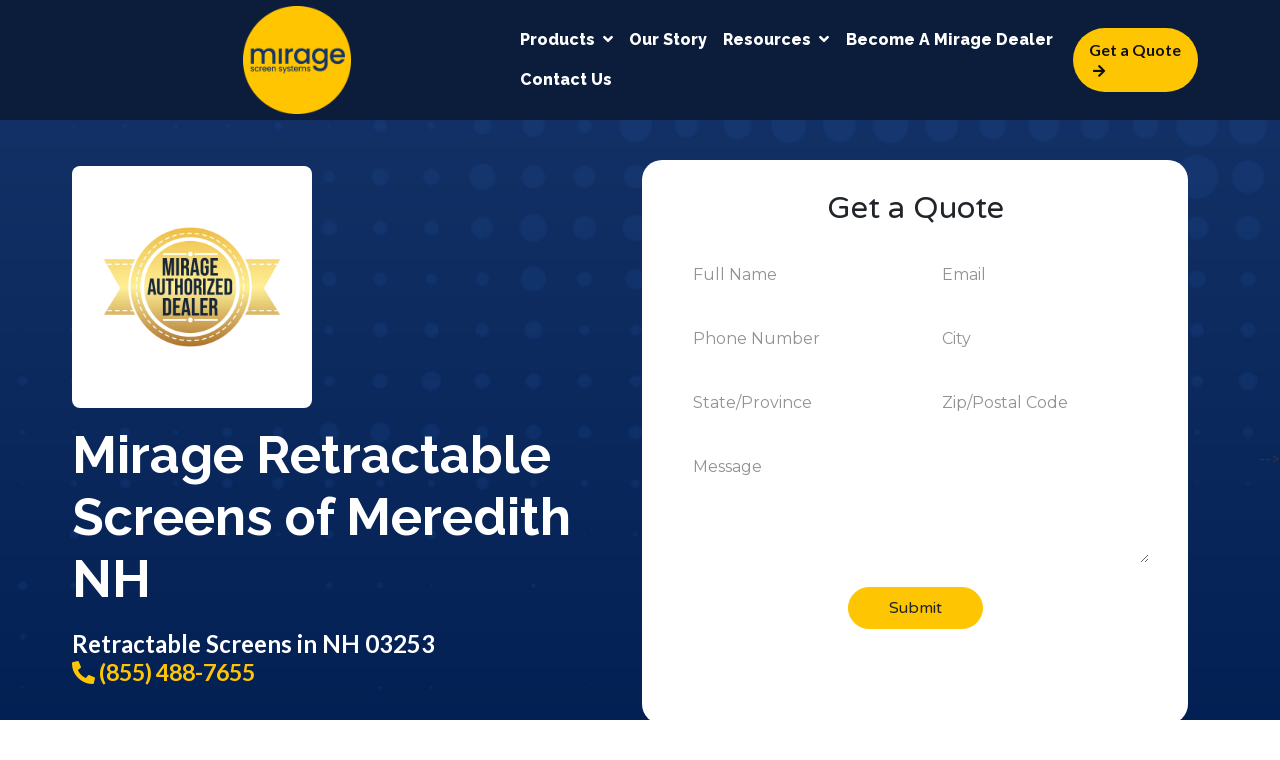

--- FILE ---
content_type: text/html; charset=UTF-8
request_url: https://www.miragescreensystems.com/dealers/pemi-glass-and-mirror/
body_size: 25525
content:
<!doctype html>
<html lang="en-US">
<head>
	<meta charset="UTF-8">
	<meta name="viewport" content="width=device-width, initial-scale=1">
	<link rel="profile" href="https://gmpg.org/xfn/11">
    
	<meta name='robots' content='index, follow, max-image-preview:large, max-snippet:-1, max-video-preview:-1' />

	<!-- This site is optimized with the Yoast SEO plugin v26.5 - https://yoast.com/wordpress/plugins/seo/ -->
	<title>Meredith Retractable Screens | Mirage Retractable Screens of Meredith NH NH</title>
	<meta name="description" content="Discover premium retractable screens with Mirage Retractable Screens of Meredith NH, your trusted dealer in NH. Visit the showroom or contact today to get an estimate." />
	<link rel="canonical" href="https://www.miragescreensystems.com/dealers/pemi-glass-and-mirror/" />
	<meta property="og:locale" content="en_US" />
	<meta property="og:type" content="article" />
	<meta property="og:title" content="Meredith Retractable Screens | Mirage Retractable Screens of Meredith NH NH" />
	<meta property="og:description" content="Discover premium retractable screens with Mirage Retractable Screens of Meredith NH, your trusted dealer in NH. Visit the showroom or contact today to get an estimate." />
	<meta property="og:url" content="https://www.miragescreensystems.com/dealers/pemi-glass-and-mirror/" />
	<meta property="og:site_name" content="Mirage Retractable Screen Systems" />
	<meta property="article:modified_time" content="2025-06-26T18:10:21+00:00" />
	<meta name="twitter:card" content="summary_large_image" />
	<script type="application/ld+json" class="yoast-schema-graph">{"@context":"https://schema.org","@graph":[{"@type":"WebPage","@id":"https://www.miragescreensystems.com/dealers/pemi-glass-and-mirror/","url":"https://www.miragescreensystems.com/dealers/pemi-glass-and-mirror/","name":"Meredith Retractable Screens | Mirage Retractable Screens of Meredith NH NH","isPartOf":{"@id":"https://www.miragescreensystems.com/#website"},"datePublished":"2024-07-19T22:41:13+00:00","dateModified":"2025-06-26T18:10:21+00:00","description":"Discover premium retractable screens with Mirage Retractable Screens of Meredith NH, your trusted dealer in NH. Visit the showroom or contact today to get an estimate.","breadcrumb":{"@id":"https://www.miragescreensystems.com/dealers/pemi-glass-and-mirror/#breadcrumb"},"inLanguage":"en-US","potentialAction":[{"@type":"ReadAction","target":["https://www.miragescreensystems.com/dealers/pemi-glass-and-mirror/"]}]},{"@type":"BreadcrumbList","@id":"https://www.miragescreensystems.com/dealers/pemi-glass-and-mirror/#breadcrumb","itemListElement":[{"@type":"ListItem","position":1,"name":"Home","item":"https://www.miragescreensystems.com/"},{"@type":"ListItem","position":2,"name":"Dealers","item":"https://www.miragescreensystems.com/dealers/"},{"@type":"ListItem","position":3,"name":"Mirage Retractable Screens of Meredith NH"}]},{"@type":"WebSite","@id":"https://www.miragescreensystems.com/#website","url":"https://www.miragescreensystems.com/","name":"Mirage Retractable Screen Systems","description":"","publisher":{"@id":"https://www.miragescreensystems.com/#organization"},"potentialAction":[{"@type":"SearchAction","target":{"@type":"EntryPoint","urlTemplate":"https://www.miragescreensystems.com/?s={search_term_string}"},"query-input":{"@type":"PropertyValueSpecification","valueRequired":true,"valueName":"search_term_string"}}],"inLanguage":"en-US"},{"@type":"Organization","@id":"https://www.miragescreensystems.com/#organization","name":"Mirage Retractable Screen Systems","url":"https://www.miragescreensystems.com/","logo":{"@type":"ImageObject","inLanguage":"en-US","@id":"https://www.miragescreensystems.com/#/schema/logo/image/","url":"https://www.miragescreensystems.com/wp-content/uploads/2023/10/64c171061cf7ef97c0f63980_Mirage_logo_yellow (1).png","contentUrl":"https://www.miragescreensystems.com/wp-content/uploads/2023/10/64c171061cf7ef97c0f63980_Mirage_logo_yellow (1).png","width":508,"height":508,"caption":"Mirage Retractable Screen Systems"},"image":{"@id":"https://www.miragescreensystems.com/#/schema/logo/image/"}}]}</script>
	<!-- / Yoast SEO plugin. -->


<script type='application/javascript'  id='pys-version-script'>console.log('PixelYourSite Free version 11.1.5');</script>
<link rel='dns-prefetch' href='//cdn.jsdelivr.net' />
<link rel='dns-prefetch' href='//cdnjs.cloudflare.com' />
<link rel='dns-prefetch' href='//www.miragescreensystems.com' />
<link rel="alternate" type="application/rss+xml" title="Mirage Retractable Screen Systems &raquo; Feed" href="https://www.miragescreensystems.com/feed/" />
<link rel="alternate" type="application/rss+xml" title="Mirage Retractable Screen Systems &raquo; Comments Feed" href="https://www.miragescreensystems.com/comments/feed/" />
<link rel="alternate" title="oEmbed (JSON)" type="application/json+oembed" href="https://www.miragescreensystems.com/wp-json/oembed/1.0/embed?url=https%3A%2F%2Fwww.miragescreensystems.com%2Fdealers%2Fpemi-glass-and-mirror%2F" />
<link rel="alternate" title="oEmbed (XML)" type="text/xml+oembed" href="https://www.miragescreensystems.com/wp-json/oembed/1.0/embed?url=https%3A%2F%2Fwww.miragescreensystems.com%2Fdealers%2Fpemi-glass-and-mirror%2F&#038;format=xml" />
<style id='wp-img-auto-sizes-contain-inline-css'>
img:is([sizes=auto i],[sizes^="auto," i]){contain-intrinsic-size:3000px 1500px}
/*# sourceURL=wp-img-auto-sizes-contain-inline-css */
</style>
<style id='wp-emoji-styles-inline-css'>

	img.wp-smiley, img.emoji {
		display: inline !important;
		border: none !important;
		box-shadow: none !important;
		height: 1em !important;
		width: 1em !important;
		margin: 0 0.07em !important;
		vertical-align: -0.1em !important;
		background: none !important;
		padding: 0 !important;
	}
/*# sourceURL=wp-emoji-styles-inline-css */
</style>
<style id='wp-block-library-inline-css'>
:root{--wp-block-synced-color:#7a00df;--wp-block-synced-color--rgb:122,0,223;--wp-bound-block-color:var(--wp-block-synced-color);--wp-editor-canvas-background:#ddd;--wp-admin-theme-color:#007cba;--wp-admin-theme-color--rgb:0,124,186;--wp-admin-theme-color-darker-10:#006ba1;--wp-admin-theme-color-darker-10--rgb:0,107,160.5;--wp-admin-theme-color-darker-20:#005a87;--wp-admin-theme-color-darker-20--rgb:0,90,135;--wp-admin-border-width-focus:2px}@media (min-resolution:192dpi){:root{--wp-admin-border-width-focus:1.5px}}.wp-element-button{cursor:pointer}:root .has-very-light-gray-background-color{background-color:#eee}:root .has-very-dark-gray-background-color{background-color:#313131}:root .has-very-light-gray-color{color:#eee}:root .has-very-dark-gray-color{color:#313131}:root .has-vivid-green-cyan-to-vivid-cyan-blue-gradient-background{background:linear-gradient(135deg,#00d084,#0693e3)}:root .has-purple-crush-gradient-background{background:linear-gradient(135deg,#34e2e4,#4721fb 50%,#ab1dfe)}:root .has-hazy-dawn-gradient-background{background:linear-gradient(135deg,#faaca8,#dad0ec)}:root .has-subdued-olive-gradient-background{background:linear-gradient(135deg,#fafae1,#67a671)}:root .has-atomic-cream-gradient-background{background:linear-gradient(135deg,#fdd79a,#004a59)}:root .has-nightshade-gradient-background{background:linear-gradient(135deg,#330968,#31cdcf)}:root .has-midnight-gradient-background{background:linear-gradient(135deg,#020381,#2874fc)}:root{--wp--preset--font-size--normal:16px;--wp--preset--font-size--huge:42px}.has-regular-font-size{font-size:1em}.has-larger-font-size{font-size:2.625em}.has-normal-font-size{font-size:var(--wp--preset--font-size--normal)}.has-huge-font-size{font-size:var(--wp--preset--font-size--huge)}.has-text-align-center{text-align:center}.has-text-align-left{text-align:left}.has-text-align-right{text-align:right}.has-fit-text{white-space:nowrap!important}#end-resizable-editor-section{display:none}.aligncenter{clear:both}.items-justified-left{justify-content:flex-start}.items-justified-center{justify-content:center}.items-justified-right{justify-content:flex-end}.items-justified-space-between{justify-content:space-between}.screen-reader-text{border:0;clip-path:inset(50%);height:1px;margin:-1px;overflow:hidden;padding:0;position:absolute;width:1px;word-wrap:normal!important}.screen-reader-text:focus{background-color:#ddd;clip-path:none;color:#444;display:block;font-size:1em;height:auto;left:5px;line-height:normal;padding:15px 23px 14px;text-decoration:none;top:5px;width:auto;z-index:100000}html :where(.has-border-color){border-style:solid}html :where([style*=border-top-color]){border-top-style:solid}html :where([style*=border-right-color]){border-right-style:solid}html :where([style*=border-bottom-color]){border-bottom-style:solid}html :where([style*=border-left-color]){border-left-style:solid}html :where([style*=border-width]){border-style:solid}html :where([style*=border-top-width]){border-top-style:solid}html :where([style*=border-right-width]){border-right-style:solid}html :where([style*=border-bottom-width]){border-bottom-style:solid}html :where([style*=border-left-width]){border-left-style:solid}html :where(img[class*=wp-image-]){height:auto;max-width:100%}:where(figure){margin:0 0 1em}html :where(.is-position-sticky){--wp-admin--admin-bar--position-offset:var(--wp-admin--admin-bar--height,0px)}@media screen and (max-width:600px){html :where(.is-position-sticky){--wp-admin--admin-bar--position-offset:0px}}

/*# sourceURL=wp-block-library-inline-css */
</style><style id='wp-block-heading-inline-css'>
h1:where(.wp-block-heading).has-background,h2:where(.wp-block-heading).has-background,h3:where(.wp-block-heading).has-background,h4:where(.wp-block-heading).has-background,h5:where(.wp-block-heading).has-background,h6:where(.wp-block-heading).has-background{padding:1.25em 2.375em}h1.has-text-align-left[style*=writing-mode]:where([style*=vertical-lr]),h1.has-text-align-right[style*=writing-mode]:where([style*=vertical-rl]),h2.has-text-align-left[style*=writing-mode]:where([style*=vertical-lr]),h2.has-text-align-right[style*=writing-mode]:where([style*=vertical-rl]),h3.has-text-align-left[style*=writing-mode]:where([style*=vertical-lr]),h3.has-text-align-right[style*=writing-mode]:where([style*=vertical-rl]),h4.has-text-align-left[style*=writing-mode]:where([style*=vertical-lr]),h4.has-text-align-right[style*=writing-mode]:where([style*=vertical-rl]),h5.has-text-align-left[style*=writing-mode]:where([style*=vertical-lr]),h5.has-text-align-right[style*=writing-mode]:where([style*=vertical-rl]),h6.has-text-align-left[style*=writing-mode]:where([style*=vertical-lr]),h6.has-text-align-right[style*=writing-mode]:where([style*=vertical-rl]){rotate:180deg}
/*# sourceURL=https://www.miragescreensystems.com/wp-includes/blocks/heading/style.min.css */
</style>
<style id='wp-block-image-inline-css'>
.wp-block-image>a,.wp-block-image>figure>a{display:inline-block}.wp-block-image img{box-sizing:border-box;height:auto;max-width:100%;vertical-align:bottom}@media not (prefers-reduced-motion){.wp-block-image img.hide{visibility:hidden}.wp-block-image img.show{animation:show-content-image .4s}}.wp-block-image[style*=border-radius] img,.wp-block-image[style*=border-radius]>a{border-radius:inherit}.wp-block-image.has-custom-border img{box-sizing:border-box}.wp-block-image.aligncenter{text-align:center}.wp-block-image.alignfull>a,.wp-block-image.alignwide>a{width:100%}.wp-block-image.alignfull img,.wp-block-image.alignwide img{height:auto;width:100%}.wp-block-image .aligncenter,.wp-block-image .alignleft,.wp-block-image .alignright,.wp-block-image.aligncenter,.wp-block-image.alignleft,.wp-block-image.alignright{display:table}.wp-block-image .aligncenter>figcaption,.wp-block-image .alignleft>figcaption,.wp-block-image .alignright>figcaption,.wp-block-image.aligncenter>figcaption,.wp-block-image.alignleft>figcaption,.wp-block-image.alignright>figcaption{caption-side:bottom;display:table-caption}.wp-block-image .alignleft{float:left;margin:.5em 1em .5em 0}.wp-block-image .alignright{float:right;margin:.5em 0 .5em 1em}.wp-block-image .aligncenter{margin-left:auto;margin-right:auto}.wp-block-image :where(figcaption){margin-bottom:1em;margin-top:.5em}.wp-block-image.is-style-circle-mask img{border-radius:9999px}@supports ((-webkit-mask-image:none) or (mask-image:none)) or (-webkit-mask-image:none){.wp-block-image.is-style-circle-mask img{border-radius:0;-webkit-mask-image:url('data:image/svg+xml;utf8,<svg viewBox="0 0 100 100" xmlns="http://www.w3.org/2000/svg"><circle cx="50" cy="50" r="50"/></svg>');mask-image:url('data:image/svg+xml;utf8,<svg viewBox="0 0 100 100" xmlns="http://www.w3.org/2000/svg"><circle cx="50" cy="50" r="50"/></svg>');mask-mode:alpha;-webkit-mask-position:center;mask-position:center;-webkit-mask-repeat:no-repeat;mask-repeat:no-repeat;-webkit-mask-size:contain;mask-size:contain}}:root :where(.wp-block-image.is-style-rounded img,.wp-block-image .is-style-rounded img){border-radius:9999px}.wp-block-image figure{margin:0}.wp-lightbox-container{display:flex;flex-direction:column;position:relative}.wp-lightbox-container img{cursor:zoom-in}.wp-lightbox-container img:hover+button{opacity:1}.wp-lightbox-container button{align-items:center;backdrop-filter:blur(16px) saturate(180%);background-color:#5a5a5a40;border:none;border-radius:4px;cursor:zoom-in;display:flex;height:20px;justify-content:center;opacity:0;padding:0;position:absolute;right:16px;text-align:center;top:16px;width:20px;z-index:100}@media not (prefers-reduced-motion){.wp-lightbox-container button{transition:opacity .2s ease}}.wp-lightbox-container button:focus-visible{outline:3px auto #5a5a5a40;outline:3px auto -webkit-focus-ring-color;outline-offset:3px}.wp-lightbox-container button:hover{cursor:pointer;opacity:1}.wp-lightbox-container button:focus{opacity:1}.wp-lightbox-container button:focus,.wp-lightbox-container button:hover,.wp-lightbox-container button:not(:hover):not(:active):not(.has-background){background-color:#5a5a5a40;border:none}.wp-lightbox-overlay{box-sizing:border-box;cursor:zoom-out;height:100vh;left:0;overflow:hidden;position:fixed;top:0;visibility:hidden;width:100%;z-index:100000}.wp-lightbox-overlay .close-button{align-items:center;cursor:pointer;display:flex;justify-content:center;min-height:40px;min-width:40px;padding:0;position:absolute;right:calc(env(safe-area-inset-right) + 16px);top:calc(env(safe-area-inset-top) + 16px);z-index:5000000}.wp-lightbox-overlay .close-button:focus,.wp-lightbox-overlay .close-button:hover,.wp-lightbox-overlay .close-button:not(:hover):not(:active):not(.has-background){background:none;border:none}.wp-lightbox-overlay .lightbox-image-container{height:var(--wp--lightbox-container-height);left:50%;overflow:hidden;position:absolute;top:50%;transform:translate(-50%,-50%);transform-origin:top left;width:var(--wp--lightbox-container-width);z-index:9999999999}.wp-lightbox-overlay .wp-block-image{align-items:center;box-sizing:border-box;display:flex;height:100%;justify-content:center;margin:0;position:relative;transform-origin:0 0;width:100%;z-index:3000000}.wp-lightbox-overlay .wp-block-image img{height:var(--wp--lightbox-image-height);min-height:var(--wp--lightbox-image-height);min-width:var(--wp--lightbox-image-width);width:var(--wp--lightbox-image-width)}.wp-lightbox-overlay .wp-block-image figcaption{display:none}.wp-lightbox-overlay button{background:none;border:none}.wp-lightbox-overlay .scrim{background-color:#fff;height:100%;opacity:.9;position:absolute;width:100%;z-index:2000000}.wp-lightbox-overlay.active{visibility:visible}@media not (prefers-reduced-motion){.wp-lightbox-overlay.active{animation:turn-on-visibility .25s both}.wp-lightbox-overlay.active img{animation:turn-on-visibility .35s both}.wp-lightbox-overlay.show-closing-animation:not(.active){animation:turn-off-visibility .35s both}.wp-lightbox-overlay.show-closing-animation:not(.active) img{animation:turn-off-visibility .25s both}.wp-lightbox-overlay.zoom.active{animation:none;opacity:1;visibility:visible}.wp-lightbox-overlay.zoom.active .lightbox-image-container{animation:lightbox-zoom-in .4s}.wp-lightbox-overlay.zoom.active .lightbox-image-container img{animation:none}.wp-lightbox-overlay.zoom.active .scrim{animation:turn-on-visibility .4s forwards}.wp-lightbox-overlay.zoom.show-closing-animation:not(.active){animation:none}.wp-lightbox-overlay.zoom.show-closing-animation:not(.active) .lightbox-image-container{animation:lightbox-zoom-out .4s}.wp-lightbox-overlay.zoom.show-closing-animation:not(.active) .lightbox-image-container img{animation:none}.wp-lightbox-overlay.zoom.show-closing-animation:not(.active) .scrim{animation:turn-off-visibility .4s forwards}}@keyframes show-content-image{0%{visibility:hidden}99%{visibility:hidden}to{visibility:visible}}@keyframes turn-on-visibility{0%{opacity:0}to{opacity:1}}@keyframes turn-off-visibility{0%{opacity:1;visibility:visible}99%{opacity:0;visibility:visible}to{opacity:0;visibility:hidden}}@keyframes lightbox-zoom-in{0%{transform:translate(calc((-100vw + var(--wp--lightbox-scrollbar-width))/2 + var(--wp--lightbox-initial-left-position)),calc(-50vh + var(--wp--lightbox-initial-top-position))) scale(var(--wp--lightbox-scale))}to{transform:translate(-50%,-50%) scale(1)}}@keyframes lightbox-zoom-out{0%{transform:translate(-50%,-50%) scale(1);visibility:visible}99%{visibility:visible}to{transform:translate(calc((-100vw + var(--wp--lightbox-scrollbar-width))/2 + var(--wp--lightbox-initial-left-position)),calc(-50vh + var(--wp--lightbox-initial-top-position))) scale(var(--wp--lightbox-scale));visibility:hidden}}
/*# sourceURL=https://www.miragescreensystems.com/wp-includes/blocks/image/style.min.css */
</style>
<style id='wp-block-list-inline-css'>
ol,ul{box-sizing:border-box}:root :where(.wp-block-list.has-background){padding:1.25em 2.375em}
/*# sourceURL=https://www.miragescreensystems.com/wp-includes/blocks/list/style.min.css */
</style>
<style id='wp-block-paragraph-inline-css'>
.is-small-text{font-size:.875em}.is-regular-text{font-size:1em}.is-large-text{font-size:2.25em}.is-larger-text{font-size:3em}.has-drop-cap:not(:focus):first-letter{float:left;font-size:8.4em;font-style:normal;font-weight:100;line-height:.68;margin:.05em .1em 0 0;text-transform:uppercase}body.rtl .has-drop-cap:not(:focus):first-letter{float:none;margin-left:.1em}p.has-drop-cap.has-background{overflow:hidden}:root :where(p.has-background){padding:1.25em 2.375em}:where(p.has-text-color:not(.has-link-color)) a{color:inherit}p.has-text-align-left[style*="writing-mode:vertical-lr"],p.has-text-align-right[style*="writing-mode:vertical-rl"]{rotate:180deg}
/*# sourceURL=https://www.miragescreensystems.com/wp-includes/blocks/paragraph/style.min.css */
</style>
<style id='wp-block-separator-inline-css'>
@charset "UTF-8";.wp-block-separator{border:none;border-top:2px solid}:root :where(.wp-block-separator.is-style-dots){height:auto;line-height:1;text-align:center}:root :where(.wp-block-separator.is-style-dots):before{color:currentColor;content:"···";font-family:serif;font-size:1.5em;letter-spacing:2em;padding-left:2em}.wp-block-separator.is-style-dots{background:none!important;border:none!important}
/*# sourceURL=https://www.miragescreensystems.com/wp-includes/blocks/separator/style.min.css */
</style>
<style id='wp-block-social-links-inline-css'>
.wp-block-social-links{background:none;box-sizing:border-box;margin-left:0;padding-left:0;padding-right:0;text-indent:0}.wp-block-social-links .wp-social-link a,.wp-block-social-links .wp-social-link a:hover{border-bottom:0;box-shadow:none;text-decoration:none}.wp-block-social-links .wp-social-link svg{height:1em;width:1em}.wp-block-social-links .wp-social-link span:not(.screen-reader-text){font-size:.65em;margin-left:.5em;margin-right:.5em}.wp-block-social-links.has-small-icon-size{font-size:16px}.wp-block-social-links,.wp-block-social-links.has-normal-icon-size{font-size:24px}.wp-block-social-links.has-large-icon-size{font-size:36px}.wp-block-social-links.has-huge-icon-size{font-size:48px}.wp-block-social-links.aligncenter{display:flex;justify-content:center}.wp-block-social-links.alignright{justify-content:flex-end}.wp-block-social-link{border-radius:9999px;display:block}@media not (prefers-reduced-motion){.wp-block-social-link{transition:transform .1s ease}}.wp-block-social-link{height:auto}.wp-block-social-link a{align-items:center;display:flex;line-height:0}.wp-block-social-link:hover{transform:scale(1.1)}.wp-block-social-links .wp-block-social-link.wp-social-link{display:inline-block;margin:0;padding:0}.wp-block-social-links .wp-block-social-link.wp-social-link .wp-block-social-link-anchor,.wp-block-social-links .wp-block-social-link.wp-social-link .wp-block-social-link-anchor svg,.wp-block-social-links .wp-block-social-link.wp-social-link .wp-block-social-link-anchor:active,.wp-block-social-links .wp-block-social-link.wp-social-link .wp-block-social-link-anchor:hover,.wp-block-social-links .wp-block-social-link.wp-social-link .wp-block-social-link-anchor:visited{color:currentColor;fill:currentColor}:where(.wp-block-social-links:not(.is-style-logos-only)) .wp-social-link{background-color:#f0f0f0;color:#444}:where(.wp-block-social-links:not(.is-style-logos-only)) .wp-social-link-amazon{background-color:#f90;color:#fff}:where(.wp-block-social-links:not(.is-style-logos-only)) .wp-social-link-bandcamp{background-color:#1ea0c3;color:#fff}:where(.wp-block-social-links:not(.is-style-logos-only)) .wp-social-link-behance{background-color:#0757fe;color:#fff}:where(.wp-block-social-links:not(.is-style-logos-only)) .wp-social-link-bluesky{background-color:#0a7aff;color:#fff}:where(.wp-block-social-links:not(.is-style-logos-only)) .wp-social-link-codepen{background-color:#1e1f26;color:#fff}:where(.wp-block-social-links:not(.is-style-logos-only)) .wp-social-link-deviantart{background-color:#02e49b;color:#fff}:where(.wp-block-social-links:not(.is-style-logos-only)) .wp-social-link-discord{background-color:#5865f2;color:#fff}:where(.wp-block-social-links:not(.is-style-logos-only)) .wp-social-link-dribbble{background-color:#e94c89;color:#fff}:where(.wp-block-social-links:not(.is-style-logos-only)) .wp-social-link-dropbox{background-color:#4280ff;color:#fff}:where(.wp-block-social-links:not(.is-style-logos-only)) .wp-social-link-etsy{background-color:#f45800;color:#fff}:where(.wp-block-social-links:not(.is-style-logos-only)) .wp-social-link-facebook{background-color:#0866ff;color:#fff}:where(.wp-block-social-links:not(.is-style-logos-only)) .wp-social-link-fivehundredpx{background-color:#000;color:#fff}:where(.wp-block-social-links:not(.is-style-logos-only)) .wp-social-link-flickr{background-color:#0461dd;color:#fff}:where(.wp-block-social-links:not(.is-style-logos-only)) .wp-social-link-foursquare{background-color:#e65678;color:#fff}:where(.wp-block-social-links:not(.is-style-logos-only)) .wp-social-link-github{background-color:#24292d;color:#fff}:where(.wp-block-social-links:not(.is-style-logos-only)) .wp-social-link-goodreads{background-color:#eceadd;color:#382110}:where(.wp-block-social-links:not(.is-style-logos-only)) .wp-social-link-google{background-color:#ea4434;color:#fff}:where(.wp-block-social-links:not(.is-style-logos-only)) .wp-social-link-gravatar{background-color:#1d4fc4;color:#fff}:where(.wp-block-social-links:not(.is-style-logos-only)) .wp-social-link-instagram{background-color:#f00075;color:#fff}:where(.wp-block-social-links:not(.is-style-logos-only)) .wp-social-link-lastfm{background-color:#e21b24;color:#fff}:where(.wp-block-social-links:not(.is-style-logos-only)) .wp-social-link-linkedin{background-color:#0d66c2;color:#fff}:where(.wp-block-social-links:not(.is-style-logos-only)) .wp-social-link-mastodon{background-color:#3288d4;color:#fff}:where(.wp-block-social-links:not(.is-style-logos-only)) .wp-social-link-medium{background-color:#000;color:#fff}:where(.wp-block-social-links:not(.is-style-logos-only)) .wp-social-link-meetup{background-color:#f6405f;color:#fff}:where(.wp-block-social-links:not(.is-style-logos-only)) .wp-social-link-patreon{background-color:#000;color:#fff}:where(.wp-block-social-links:not(.is-style-logos-only)) .wp-social-link-pinterest{background-color:#e60122;color:#fff}:where(.wp-block-social-links:not(.is-style-logos-only)) .wp-social-link-pocket{background-color:#ef4155;color:#fff}:where(.wp-block-social-links:not(.is-style-logos-only)) .wp-social-link-reddit{background-color:#ff4500;color:#fff}:where(.wp-block-social-links:not(.is-style-logos-only)) .wp-social-link-skype{background-color:#0478d7;color:#fff}:where(.wp-block-social-links:not(.is-style-logos-only)) .wp-social-link-snapchat{background-color:#fefc00;color:#fff;stroke:#000}:where(.wp-block-social-links:not(.is-style-logos-only)) .wp-social-link-soundcloud{background-color:#ff5600;color:#fff}:where(.wp-block-social-links:not(.is-style-logos-only)) .wp-social-link-spotify{background-color:#1bd760;color:#fff}:where(.wp-block-social-links:not(.is-style-logos-only)) .wp-social-link-telegram{background-color:#2aabee;color:#fff}:where(.wp-block-social-links:not(.is-style-logos-only)) .wp-social-link-threads{background-color:#000;color:#fff}:where(.wp-block-social-links:not(.is-style-logos-only)) .wp-social-link-tiktok{background-color:#000;color:#fff}:where(.wp-block-social-links:not(.is-style-logos-only)) .wp-social-link-tumblr{background-color:#011835;color:#fff}:where(.wp-block-social-links:not(.is-style-logos-only)) .wp-social-link-twitch{background-color:#6440a4;color:#fff}:where(.wp-block-social-links:not(.is-style-logos-only)) .wp-social-link-twitter{background-color:#1da1f2;color:#fff}:where(.wp-block-social-links:not(.is-style-logos-only)) .wp-social-link-vimeo{background-color:#1eb7ea;color:#fff}:where(.wp-block-social-links:not(.is-style-logos-only)) .wp-social-link-vk{background-color:#4680c2;color:#fff}:where(.wp-block-social-links:not(.is-style-logos-only)) .wp-social-link-wordpress{background-color:#3499cd;color:#fff}:where(.wp-block-social-links:not(.is-style-logos-only)) .wp-social-link-whatsapp{background-color:#25d366;color:#fff}:where(.wp-block-social-links:not(.is-style-logos-only)) .wp-social-link-x{background-color:#000;color:#fff}:where(.wp-block-social-links:not(.is-style-logos-only)) .wp-social-link-yelp{background-color:#d32422;color:#fff}:where(.wp-block-social-links:not(.is-style-logos-only)) .wp-social-link-youtube{background-color:red;color:#fff}:where(.wp-block-social-links.is-style-logos-only) .wp-social-link{background:none}:where(.wp-block-social-links.is-style-logos-only) .wp-social-link svg{height:1.25em;width:1.25em}:where(.wp-block-social-links.is-style-logos-only) .wp-social-link-amazon{color:#f90}:where(.wp-block-social-links.is-style-logos-only) .wp-social-link-bandcamp{color:#1ea0c3}:where(.wp-block-social-links.is-style-logos-only) .wp-social-link-behance{color:#0757fe}:where(.wp-block-social-links.is-style-logos-only) .wp-social-link-bluesky{color:#0a7aff}:where(.wp-block-social-links.is-style-logos-only) .wp-social-link-codepen{color:#1e1f26}:where(.wp-block-social-links.is-style-logos-only) .wp-social-link-deviantart{color:#02e49b}:where(.wp-block-social-links.is-style-logos-only) .wp-social-link-discord{color:#5865f2}:where(.wp-block-social-links.is-style-logos-only) .wp-social-link-dribbble{color:#e94c89}:where(.wp-block-social-links.is-style-logos-only) .wp-social-link-dropbox{color:#4280ff}:where(.wp-block-social-links.is-style-logos-only) .wp-social-link-etsy{color:#f45800}:where(.wp-block-social-links.is-style-logos-only) .wp-social-link-facebook{color:#0866ff}:where(.wp-block-social-links.is-style-logos-only) .wp-social-link-fivehundredpx{color:#000}:where(.wp-block-social-links.is-style-logos-only) .wp-social-link-flickr{color:#0461dd}:where(.wp-block-social-links.is-style-logos-only) .wp-social-link-foursquare{color:#e65678}:where(.wp-block-social-links.is-style-logos-only) .wp-social-link-github{color:#24292d}:where(.wp-block-social-links.is-style-logos-only) .wp-social-link-goodreads{color:#382110}:where(.wp-block-social-links.is-style-logos-only) .wp-social-link-google{color:#ea4434}:where(.wp-block-social-links.is-style-logos-only) .wp-social-link-gravatar{color:#1d4fc4}:where(.wp-block-social-links.is-style-logos-only) .wp-social-link-instagram{color:#f00075}:where(.wp-block-social-links.is-style-logos-only) .wp-social-link-lastfm{color:#e21b24}:where(.wp-block-social-links.is-style-logos-only) .wp-social-link-linkedin{color:#0d66c2}:where(.wp-block-social-links.is-style-logos-only) .wp-social-link-mastodon{color:#3288d4}:where(.wp-block-social-links.is-style-logos-only) .wp-social-link-medium{color:#000}:where(.wp-block-social-links.is-style-logos-only) .wp-social-link-meetup{color:#f6405f}:where(.wp-block-social-links.is-style-logos-only) .wp-social-link-patreon{color:#000}:where(.wp-block-social-links.is-style-logos-only) .wp-social-link-pinterest{color:#e60122}:where(.wp-block-social-links.is-style-logos-only) .wp-social-link-pocket{color:#ef4155}:where(.wp-block-social-links.is-style-logos-only) .wp-social-link-reddit{color:#ff4500}:where(.wp-block-social-links.is-style-logos-only) .wp-social-link-skype{color:#0478d7}:where(.wp-block-social-links.is-style-logos-only) .wp-social-link-snapchat{color:#fff;stroke:#000}:where(.wp-block-social-links.is-style-logos-only) .wp-social-link-soundcloud{color:#ff5600}:where(.wp-block-social-links.is-style-logos-only) .wp-social-link-spotify{color:#1bd760}:where(.wp-block-social-links.is-style-logos-only) .wp-social-link-telegram{color:#2aabee}:where(.wp-block-social-links.is-style-logos-only) .wp-social-link-threads{color:#000}:where(.wp-block-social-links.is-style-logos-only) .wp-social-link-tiktok{color:#000}:where(.wp-block-social-links.is-style-logos-only) .wp-social-link-tumblr{color:#011835}:where(.wp-block-social-links.is-style-logos-only) .wp-social-link-twitch{color:#6440a4}:where(.wp-block-social-links.is-style-logos-only) .wp-social-link-twitter{color:#1da1f2}:where(.wp-block-social-links.is-style-logos-only) .wp-social-link-vimeo{color:#1eb7ea}:where(.wp-block-social-links.is-style-logos-only) .wp-social-link-vk{color:#4680c2}:where(.wp-block-social-links.is-style-logos-only) .wp-social-link-whatsapp{color:#25d366}:where(.wp-block-social-links.is-style-logos-only) .wp-social-link-wordpress{color:#3499cd}:where(.wp-block-social-links.is-style-logos-only) .wp-social-link-x{color:#000}:where(.wp-block-social-links.is-style-logos-only) .wp-social-link-yelp{color:#d32422}:where(.wp-block-social-links.is-style-logos-only) .wp-social-link-youtube{color:red}.wp-block-social-links.is-style-pill-shape .wp-social-link{width:auto}:root :where(.wp-block-social-links .wp-social-link a){padding:.25em}:root :where(.wp-block-social-links.is-style-logos-only .wp-social-link a){padding:0}:root :where(.wp-block-social-links.is-style-pill-shape .wp-social-link a){padding-left:.6666666667em;padding-right:.6666666667em}.wp-block-social-links:not(.has-icon-color):not(.has-icon-background-color) .wp-social-link-snapchat .wp-block-social-link-label{color:#000}
/*# sourceURL=https://www.miragescreensystems.com/wp-includes/blocks/social-links/style.min.css */
</style>
<style id='wp-block-spacer-inline-css'>
.wp-block-spacer{clear:both}
/*# sourceURL=https://www.miragescreensystems.com/wp-includes/blocks/spacer/style.min.css */
</style>
<style id='global-styles-inline-css'>
:root{--wp--preset--aspect-ratio--square: 1;--wp--preset--aspect-ratio--4-3: 4/3;--wp--preset--aspect-ratio--3-4: 3/4;--wp--preset--aspect-ratio--3-2: 3/2;--wp--preset--aspect-ratio--2-3: 2/3;--wp--preset--aspect-ratio--16-9: 16/9;--wp--preset--aspect-ratio--9-16: 9/16;--wp--preset--color--black: #000000;--wp--preset--color--cyan-bluish-gray: #abb8c3;--wp--preset--color--white: #ffffff;--wp--preset--color--pale-pink: #f78da7;--wp--preset--color--vivid-red: #cf2e2e;--wp--preset--color--luminous-vivid-orange: #ff6900;--wp--preset--color--luminous-vivid-amber: #fcb900;--wp--preset--color--light-green-cyan: #7bdcb5;--wp--preset--color--vivid-green-cyan: #00d084;--wp--preset--color--pale-cyan-blue: #8ed1fc;--wp--preset--color--vivid-cyan-blue: #0693e3;--wp--preset--color--vivid-purple: #9b51e0;--wp--preset--gradient--vivid-cyan-blue-to-vivid-purple: linear-gradient(135deg,rgb(6,147,227) 0%,rgb(155,81,224) 100%);--wp--preset--gradient--light-green-cyan-to-vivid-green-cyan: linear-gradient(135deg,rgb(122,220,180) 0%,rgb(0,208,130) 100%);--wp--preset--gradient--luminous-vivid-amber-to-luminous-vivid-orange: linear-gradient(135deg,rgb(252,185,0) 0%,rgb(255,105,0) 100%);--wp--preset--gradient--luminous-vivid-orange-to-vivid-red: linear-gradient(135deg,rgb(255,105,0) 0%,rgb(207,46,46) 100%);--wp--preset--gradient--very-light-gray-to-cyan-bluish-gray: linear-gradient(135deg,rgb(238,238,238) 0%,rgb(169,184,195) 100%);--wp--preset--gradient--cool-to-warm-spectrum: linear-gradient(135deg,rgb(74,234,220) 0%,rgb(151,120,209) 20%,rgb(207,42,186) 40%,rgb(238,44,130) 60%,rgb(251,105,98) 80%,rgb(254,248,76) 100%);--wp--preset--gradient--blush-light-purple: linear-gradient(135deg,rgb(255,206,236) 0%,rgb(152,150,240) 100%);--wp--preset--gradient--blush-bordeaux: linear-gradient(135deg,rgb(254,205,165) 0%,rgb(254,45,45) 50%,rgb(107,0,62) 100%);--wp--preset--gradient--luminous-dusk: linear-gradient(135deg,rgb(255,203,112) 0%,rgb(199,81,192) 50%,rgb(65,88,208) 100%);--wp--preset--gradient--pale-ocean: linear-gradient(135deg,rgb(255,245,203) 0%,rgb(182,227,212) 50%,rgb(51,167,181) 100%);--wp--preset--gradient--electric-grass: linear-gradient(135deg,rgb(202,248,128) 0%,rgb(113,206,126) 100%);--wp--preset--gradient--midnight: linear-gradient(135deg,rgb(2,3,129) 0%,rgb(40,116,252) 100%);--wp--preset--font-size--small: 13px;--wp--preset--font-size--medium: 20px;--wp--preset--font-size--large: 36px;--wp--preset--font-size--x-large: 42px;--wp--preset--spacing--20: 0.44rem;--wp--preset--spacing--30: 0.67rem;--wp--preset--spacing--40: 1rem;--wp--preset--spacing--50: 1.5rem;--wp--preset--spacing--60: 2.25rem;--wp--preset--spacing--70: 3.38rem;--wp--preset--spacing--80: 5.06rem;--wp--preset--shadow--natural: 6px 6px 9px rgba(0, 0, 0, 0.2);--wp--preset--shadow--deep: 12px 12px 50px rgba(0, 0, 0, 0.4);--wp--preset--shadow--sharp: 6px 6px 0px rgba(0, 0, 0, 0.2);--wp--preset--shadow--outlined: 6px 6px 0px -3px rgb(255, 255, 255), 6px 6px rgb(0, 0, 0);--wp--preset--shadow--crisp: 6px 6px 0px rgb(0, 0, 0);}:where(.is-layout-flex){gap: 0.5em;}:where(.is-layout-grid){gap: 0.5em;}body .is-layout-flex{display: flex;}.is-layout-flex{flex-wrap: wrap;align-items: center;}.is-layout-flex > :is(*, div){margin: 0;}body .is-layout-grid{display: grid;}.is-layout-grid > :is(*, div){margin: 0;}:where(.wp-block-columns.is-layout-flex){gap: 2em;}:where(.wp-block-columns.is-layout-grid){gap: 2em;}:where(.wp-block-post-template.is-layout-flex){gap: 1.25em;}:where(.wp-block-post-template.is-layout-grid){gap: 1.25em;}.has-black-color{color: var(--wp--preset--color--black) !important;}.has-cyan-bluish-gray-color{color: var(--wp--preset--color--cyan-bluish-gray) !important;}.has-white-color{color: var(--wp--preset--color--white) !important;}.has-pale-pink-color{color: var(--wp--preset--color--pale-pink) !important;}.has-vivid-red-color{color: var(--wp--preset--color--vivid-red) !important;}.has-luminous-vivid-orange-color{color: var(--wp--preset--color--luminous-vivid-orange) !important;}.has-luminous-vivid-amber-color{color: var(--wp--preset--color--luminous-vivid-amber) !important;}.has-light-green-cyan-color{color: var(--wp--preset--color--light-green-cyan) !important;}.has-vivid-green-cyan-color{color: var(--wp--preset--color--vivid-green-cyan) !important;}.has-pale-cyan-blue-color{color: var(--wp--preset--color--pale-cyan-blue) !important;}.has-vivid-cyan-blue-color{color: var(--wp--preset--color--vivid-cyan-blue) !important;}.has-vivid-purple-color{color: var(--wp--preset--color--vivid-purple) !important;}.has-black-background-color{background-color: var(--wp--preset--color--black) !important;}.has-cyan-bluish-gray-background-color{background-color: var(--wp--preset--color--cyan-bluish-gray) !important;}.has-white-background-color{background-color: var(--wp--preset--color--white) !important;}.has-pale-pink-background-color{background-color: var(--wp--preset--color--pale-pink) !important;}.has-vivid-red-background-color{background-color: var(--wp--preset--color--vivid-red) !important;}.has-luminous-vivid-orange-background-color{background-color: var(--wp--preset--color--luminous-vivid-orange) !important;}.has-luminous-vivid-amber-background-color{background-color: var(--wp--preset--color--luminous-vivid-amber) !important;}.has-light-green-cyan-background-color{background-color: var(--wp--preset--color--light-green-cyan) !important;}.has-vivid-green-cyan-background-color{background-color: var(--wp--preset--color--vivid-green-cyan) !important;}.has-pale-cyan-blue-background-color{background-color: var(--wp--preset--color--pale-cyan-blue) !important;}.has-vivid-cyan-blue-background-color{background-color: var(--wp--preset--color--vivid-cyan-blue) !important;}.has-vivid-purple-background-color{background-color: var(--wp--preset--color--vivid-purple) !important;}.has-black-border-color{border-color: var(--wp--preset--color--black) !important;}.has-cyan-bluish-gray-border-color{border-color: var(--wp--preset--color--cyan-bluish-gray) !important;}.has-white-border-color{border-color: var(--wp--preset--color--white) !important;}.has-pale-pink-border-color{border-color: var(--wp--preset--color--pale-pink) !important;}.has-vivid-red-border-color{border-color: var(--wp--preset--color--vivid-red) !important;}.has-luminous-vivid-orange-border-color{border-color: var(--wp--preset--color--luminous-vivid-orange) !important;}.has-luminous-vivid-amber-border-color{border-color: var(--wp--preset--color--luminous-vivid-amber) !important;}.has-light-green-cyan-border-color{border-color: var(--wp--preset--color--light-green-cyan) !important;}.has-vivid-green-cyan-border-color{border-color: var(--wp--preset--color--vivid-green-cyan) !important;}.has-pale-cyan-blue-border-color{border-color: var(--wp--preset--color--pale-cyan-blue) !important;}.has-vivid-cyan-blue-border-color{border-color: var(--wp--preset--color--vivid-cyan-blue) !important;}.has-vivid-purple-border-color{border-color: var(--wp--preset--color--vivid-purple) !important;}.has-vivid-cyan-blue-to-vivid-purple-gradient-background{background: var(--wp--preset--gradient--vivid-cyan-blue-to-vivid-purple) !important;}.has-light-green-cyan-to-vivid-green-cyan-gradient-background{background: var(--wp--preset--gradient--light-green-cyan-to-vivid-green-cyan) !important;}.has-luminous-vivid-amber-to-luminous-vivid-orange-gradient-background{background: var(--wp--preset--gradient--luminous-vivid-amber-to-luminous-vivid-orange) !important;}.has-luminous-vivid-orange-to-vivid-red-gradient-background{background: var(--wp--preset--gradient--luminous-vivid-orange-to-vivid-red) !important;}.has-very-light-gray-to-cyan-bluish-gray-gradient-background{background: var(--wp--preset--gradient--very-light-gray-to-cyan-bluish-gray) !important;}.has-cool-to-warm-spectrum-gradient-background{background: var(--wp--preset--gradient--cool-to-warm-spectrum) !important;}.has-blush-light-purple-gradient-background{background: var(--wp--preset--gradient--blush-light-purple) !important;}.has-blush-bordeaux-gradient-background{background: var(--wp--preset--gradient--blush-bordeaux) !important;}.has-luminous-dusk-gradient-background{background: var(--wp--preset--gradient--luminous-dusk) !important;}.has-pale-ocean-gradient-background{background: var(--wp--preset--gradient--pale-ocean) !important;}.has-electric-grass-gradient-background{background: var(--wp--preset--gradient--electric-grass) !important;}.has-midnight-gradient-background{background: var(--wp--preset--gradient--midnight) !important;}.has-small-font-size{font-size: var(--wp--preset--font-size--small) !important;}.has-medium-font-size{font-size: var(--wp--preset--font-size--medium) !important;}.has-large-font-size{font-size: var(--wp--preset--font-size--large) !important;}.has-x-large-font-size{font-size: var(--wp--preset--font-size--x-large) !important;}
/*# sourceURL=global-styles-inline-css */
</style>

<style id='classic-theme-styles-inline-css'>
/*! This file is auto-generated */
.wp-block-button__link{color:#fff;background-color:#32373c;border-radius:9999px;box-shadow:none;text-decoration:none;padding:calc(.667em + 2px) calc(1.333em + 2px);font-size:1.125em}.wp-block-file__button{background:#32373c;color:#fff;text-decoration:none}
/*# sourceURL=/wp-includes/css/classic-themes.min.css */
</style>
<link rel='stylesheet' id='miragescreen-font-awesome-css' href='https://cdnjs.cloudflare.com/ajax/libs/font-awesome/5.15.4/css/all.min.css?ver=5.15.4' media='all' />
<link rel='stylesheet' id='miragescreen-splide-css' href='https://cdn.jsdelivr.net/npm/@splidejs/splide@4.1.4/dist/css/splide.min.css?ver=4.1.4' media='all' />
<link rel='stylesheet' id='miragescreen-fancybox-css' href='https://cdn.jsdelivr.net/npm/@fancyapps/ui/dist/fancybox.css?ver=4.0.0' media='all' />
<link rel='stylesheet' id='outpace-bootstrap-css-css' href='//cdn.jsdelivr.net/npm/bootstrap@5.3.3/dist/css/bootstrap.min.css?ver=5.3.3' media='all' />
<link rel='stylesheet' id='miragescreen-main-css' href='https://www.miragescreensystems.com/wp-content/themes/miragescreensystems/assets/css/main.min.css?ver=1765474371' media='all' />
<link rel='stylesheet' id='miragescreen-main-stylesheet-css' href='https://www.miragescreensystems.com/wp-content/themes/miragescreensystems/style.css?ver=1765474371' media='all' />
<link rel='stylesheet' id='contact-form-7-css' href='https://www.miragescreensystems.com/wp-content/plugins/contact-form-7/includes/css/styles.css?ver=6.1.4' media='all' />
<link rel='stylesheet' id='nbcpf-intlTelInput-style-css' href='https://www.miragescreensystems.com/wp-content/plugins/country-phone-field-contact-form-7/assets/css/intlTelInput.min.css?ver=6.9' media='all' />
<link rel='stylesheet' id='nbcpf-countryFlag-style-css' href='https://www.miragescreensystems.com/wp-content/plugins/country-phone-field-contact-form-7/assets/css/countrySelect.min.css?ver=6.9' media='all' />
<link rel='stylesheet' id='brb-public-main-css-css' href='https://www.miragescreensystems.com/wp-content/plugins/business-reviews-bundle/assets/css/public-main.css?ver=1.9.117' media='all' />
<script id="jquery-core-js-extra">
var pysFacebookRest = {"restApiUrl":"https://www.miragescreensystems.com/wp-json/pys-facebook/v1/event","debug":""};
//# sourceURL=jquery-core-js-extra
</script>
<script src="https://www.miragescreensystems.com/wp-includes/js/jquery/jquery.min.js?ver=3.7.1" id="jquery-core-js"></script>
<script src="https://www.miragescreensystems.com/wp-includes/js/jquery/jquery-migrate.min.js?ver=3.4.1" id="jquery-migrate-js"></script>
<script id="brb-public-main-js-js-extra">
var brb_vars = {"ajaxurl":"https://www.miragescreensystems.com/wp-admin/admin-ajax.php","gavatar":"https://www.miragescreensystems.com/wp-content/plugins/business-reviews-bundle/assets/img/google_avatar.png"};
//# sourceURL=brb-public-main-js-js-extra
</script>
<script defer="defer" src="https://www.miragescreensystems.com/wp-content/plugins/business-reviews-bundle/assets/js/public-main.js?ver=1.9.117" id="brb-public-main-js-js"></script>
<script src="https://www.miragescreensystems.com/wp-content/plugins/pixelyoursite/dist/scripts/jquery.bind-first-0.2.3.min.js?ver=0.2.3" id="jquery-bind-first-js"></script>
<script src="https://www.miragescreensystems.com/wp-content/plugins/pixelyoursite/dist/scripts/js.cookie-2.1.3.min.js?ver=2.1.3" id="js-cookie-pys-js"></script>
<script src="https://www.miragescreensystems.com/wp-content/plugins/pixelyoursite/dist/scripts/tld.min.js?ver=2.3.1" id="js-tld-js"></script>
<script id="pys-js-extra">
var pysOptions = {"staticEvents":{"facebook":{"init_event":[{"delay":0,"type":"static","ajaxFire":false,"name":"PageView","pixelIds":["1401885086515715"],"eventID":"88ee0628-5324-4158-be22-61c018f5becc","params":{"page_title":"Mirage Retractable Screens of Meredith NH","post_type":"dealer","post_id":12588,"plugin":"PixelYourSite","user_role":"guest","event_url":"www.miragescreensystems.com/dealers/pemi-glass-and-mirror/"},"e_id":"init_event","ids":[],"hasTimeWindow":false,"timeWindow":0,"woo_order":"","edd_order":""}]}},"dynamicEvents":{"automatic_event_form":{"facebook":{"delay":0,"type":"dyn","name":"Form","pixelIds":["1401885086515715"],"eventID":"075d2776-59a8-43ae-bd3c-9aabbeb6d67b","params":{"page_title":"Mirage Retractable Screens of Meredith NH","post_type":"dealer","post_id":12588,"plugin":"PixelYourSite","user_role":"guest","event_url":"www.miragescreensystems.com/dealers/pemi-glass-and-mirror/"},"e_id":"automatic_event_form","ids":[],"hasTimeWindow":false,"timeWindow":0,"woo_order":"","edd_order":""}},"automatic_event_download":{"facebook":{"delay":0,"type":"dyn","name":"Download","extensions":["","doc","exe","js","pdf","ppt","tgz","zip","xls"],"pixelIds":["1401885086515715"],"eventID":"d53544d4-c78a-4356-94a5-83c11e5bb3b8","params":{"page_title":"Mirage Retractable Screens of Meredith NH","post_type":"dealer","post_id":12588,"plugin":"PixelYourSite","user_role":"guest","event_url":"www.miragescreensystems.com/dealers/pemi-glass-and-mirror/"},"e_id":"automatic_event_download","ids":[],"hasTimeWindow":false,"timeWindow":0,"woo_order":"","edd_order":""}},"automatic_event_comment":{"facebook":{"delay":0,"type":"dyn","name":"Comment","pixelIds":["1401885086515715"],"eventID":"58af4a74-3419-47a4-840e-6e0c7d4c8178","params":{"page_title":"Mirage Retractable Screens of Meredith NH","post_type":"dealer","post_id":12588,"plugin":"PixelYourSite","user_role":"guest","event_url":"www.miragescreensystems.com/dealers/pemi-glass-and-mirror/"},"e_id":"automatic_event_comment","ids":[],"hasTimeWindow":false,"timeWindow":0,"woo_order":"","edd_order":""}},"automatic_event_scroll":{"facebook":{"delay":0,"type":"dyn","name":"PageScroll","scroll_percent":30,"pixelIds":["1401885086515715"],"eventID":"7dc7bbb4-294b-4e1e-8211-ac4b6c18b78d","params":{"page_title":"Mirage Retractable Screens of Meredith NH","post_type":"dealer","post_id":12588,"plugin":"PixelYourSite","user_role":"guest","event_url":"www.miragescreensystems.com/dealers/pemi-glass-and-mirror/"},"e_id":"automatic_event_scroll","ids":[],"hasTimeWindow":false,"timeWindow":0,"woo_order":"","edd_order":""}},"automatic_event_time_on_page":{"facebook":{"delay":0,"type":"dyn","name":"TimeOnPage","time_on_page":30,"pixelIds":["1401885086515715"],"eventID":"383e51e5-fa02-4e49-9db0-5786bd94286c","params":{"page_title":"Mirage Retractable Screens of Meredith NH","post_type":"dealer","post_id":12588,"plugin":"PixelYourSite","user_role":"guest","event_url":"www.miragescreensystems.com/dealers/pemi-glass-and-mirror/"},"e_id":"automatic_event_time_on_page","ids":[],"hasTimeWindow":false,"timeWindow":0,"woo_order":"","edd_order":""}}},"triggerEvents":[],"triggerEventTypes":[],"facebook":{"pixelIds":["1401885086515715"],"advancedMatching":{"external_id":"efdefeacdbdbddcebebbecbbbf"},"advancedMatchingEnabled":true,"removeMetadata":false,"wooVariableAsSimple":false,"serverApiEnabled":true,"wooCRSendFromServer":false,"send_external_id":null,"enabled_medical":false,"do_not_track_medical_param":["event_url","post_title","page_title","landing_page","content_name","categories","category_name","tags"],"meta_ldu":false},"debug":"","siteUrl":"https://www.miragescreensystems.com","ajaxUrl":"https://www.miragescreensystems.com/wp-admin/admin-ajax.php","ajax_event":"0bc4db997b","enable_remove_download_url_param":"1","cookie_duration":"7","last_visit_duration":"60","enable_success_send_form":"","ajaxForServerEvent":"1","ajaxForServerStaticEvent":"1","useSendBeacon":"1","send_external_id":"1","external_id_expire":"180","track_cookie_for_subdomains":"1","google_consent_mode":"1","gdpr":{"ajax_enabled":false,"all_disabled_by_api":false,"facebook_disabled_by_api":false,"analytics_disabled_by_api":false,"google_ads_disabled_by_api":false,"pinterest_disabled_by_api":false,"bing_disabled_by_api":false,"reddit_disabled_by_api":false,"externalID_disabled_by_api":false,"facebook_prior_consent_enabled":true,"analytics_prior_consent_enabled":true,"google_ads_prior_consent_enabled":null,"pinterest_prior_consent_enabled":true,"bing_prior_consent_enabled":true,"cookiebot_integration_enabled":false,"cookiebot_facebook_consent_category":"marketing","cookiebot_analytics_consent_category":"statistics","cookiebot_tiktok_consent_category":"marketing","cookiebot_google_ads_consent_category":"marketing","cookiebot_pinterest_consent_category":"marketing","cookiebot_bing_consent_category":"marketing","consent_magic_integration_enabled":false,"real_cookie_banner_integration_enabled":false,"cookie_notice_integration_enabled":false,"cookie_law_info_integration_enabled":false,"analytics_storage":{"enabled":true,"value":"granted","filter":false},"ad_storage":{"enabled":true,"value":"granted","filter":false},"ad_user_data":{"enabled":true,"value":"granted","filter":false},"ad_personalization":{"enabled":true,"value":"granted","filter":false}},"cookie":{"disabled_all_cookie":false,"disabled_start_session_cookie":false,"disabled_advanced_form_data_cookie":false,"disabled_landing_page_cookie":false,"disabled_first_visit_cookie":false,"disabled_trafficsource_cookie":false,"disabled_utmTerms_cookie":false,"disabled_utmId_cookie":false},"tracking_analytics":{"TrafficSource":"direct","TrafficLanding":"undefined","TrafficUtms":[],"TrafficUtmsId":[]},"GATags":{"ga_datalayer_type":"default","ga_datalayer_name":"dataLayerPYS"},"woo":{"enabled":false},"edd":{"enabled":false},"cache_bypass":"1765722978"};
//# sourceURL=pys-js-extra
</script>
<script src="https://www.miragescreensystems.com/wp-content/plugins/pixelyoursite/dist/scripts/public.js?ver=11.1.5" id="pys-js"></script>
<link rel="https://api.w.org/" href="https://www.miragescreensystems.com/wp-json/" /><link rel="EditURI" type="application/rsd+xml" title="RSD" href="https://www.miragescreensystems.com/xmlrpc.php?rsd" />
<meta name="generator" content="WordPress 6.9" />
<link rel='shortlink' href='https://www.miragescreensystems.com/?p=12588' />
<script async="async" defer="defer" src="https://mm-uxrv.com/js/mm_6675af7b-a6c0-4f90-ad60-33eaa3a15d98-68508093.js"></script>
	<meta name="google-site-verification" content="H6PoWKnnMRBnZ2iJgQAap_FETTMaTA-xvQ3KcSi1eDU" />

	<link rel="preconnect" href="https://fonts.googleapis.com">
	<link rel="preconnect" href="https://fonts.gstatic.com" crossorigin>
	<link href="https://fonts.googleapis.com/css2?family=Lato:ital,wght@0,100;0,300;0,400;0,700;0,900;1,100;1,300;1,400;1,700;1,900&family=Raleway:ital,wght@0,400;0,500;0,600;0,700;0,800;1,900&display=swap" rel="stylesheet">

		<!-- Meta Pixel Code -->
	<script>
		! function(f, b, e, v, n, t, s) {
			if (f.fbq) return;
			n = f.fbq = function() {
				n.callMethod ? n.callMethod.apply(n, arguments) : n.queue.push(arguments)
			};

			if (!f._fbq) f._fbq = n;
			n.push = n;
			n.loaded = !0;
			n.version = '2.0';

			n.queue = [];
			t = b.createElement(e);
			t.async = !0;

			t.src = v;
			s = b.getElementsByTagName(e)[0];

			s.parentNode.insertBefore(t, s)
		}(window, document, 'script', 'https://connect.facebook.net/en_US/fbevents.js');

		fbq('init', '1401885086515715');

		fbq('track', 'PageView');
	</script>

	<noscript><img height="1" width="1" style="display:none" src="https://www.facebook.com/tr?id=1401885086515715&ev=PageView&noscript=1" /></noscript>
	<!-- End Meta Pixel Code -->

	<!-- Google Tag Manager -->
	<script>
		(function(w, d, s, l, i) {
			w[l] = w[l] || [];
			w[l].push({
				'gtm.start': new Date().getTime(),
				event: 'gtm.js'
			});
			var f = d.getElementsByTagName(s)[0],
				j = d.createElement(s),
				dl = l != 'dataLayer' ? '&l=' + l : '';
			j.async = true;
			j.src =
				'https://www.googletagmanager.com/gtm.js?id=' + i + dl;
			f.parentNode.insertBefore(j, f);
		})(window, document, 'script', 'dataLayer', 'GTM-KWF9WLV');
	</script>
	<!-- End Google Tag Manager -->

	<!-- Hotjar Tracking Code for https://www.miragescreensystems.com/ -->
	<script>
		(function(h, o, t, j, a, r) {
			h.hj = h.hj || function() {
				(h.hj.q = h.hj.q || []).push(arguments)
			};
			h._hjSettings = {
				hjid: 3702345,
				hjsv: 6
			};
			a = o.getElementsByTagName('head')[0];
			r = o.createElement('script');
			r.async = 1;
			r.src = t + h._hjSettings.hjid + j + h._hjSettings.hjsv;
			a.appendChild(r);
		})(window, document, 'https://static.hotjar.com/c/hotjar-', '.js?sv=');
	</script>

	<!-- Hotjar Tracking Code for https://www.miragescreensystems.com/ This block is from webflow site -->
	<!-- <script>
		(function(h,o,t,j,a,r){
			h.hj=h.hj||function(){(h.hj.q=h.hj.q||[]).push(arguments)};
			h._hjSettings={hjid:3369263,hjsv:6};
			a=o.getElementsByTagName('head')[0];
			r=o.createElement('script');r.async=1;
			r.src=t+h._hjSettings.hjid+j+h._hjSettings.hjsv;
			a.appendChild(r);
		})(window,document,'https://static.hotjar.com/c/hotjar-','.js?sv=');
		</script>  -->

	<!-- Script for GA4 contact form submission -->

	<script>
		window.addEventListener('load', function() {

			var formTimer = setInterval(function() {

				if (jQuery('.success-message-w-form-done:contains("Thank you! We will get back to you as soon as possible!")').is(':visible')) {

					gtag('event', 'contact_form_submission.');

					clearInterval(formTimer);

				}

			}, 1000);

		});
	</script>

	<script>
		(function(w, d, o, a, m) {
			w[o] = w[o] || function() {
				(w[o].q = w[o].q || []).push(arguments);
			}, w[o].e = 1 * new Date();
			a = d.createElement('script'),
				m = d.getElementsByTagName('script')[0];
			a.async = 1;
			a.src = 'https://agent.marketingcloudfx.com/mcfx.js';
			m.parentNode.insertBefore(a, m);
		})(window, document, 'mcfx');

		mcfx('create', 'ns-295624');
	</script>

	<!-- <script async="async" src="https://mm-uxrv.com/js/mm_6675af7b-a6c0-4f90-ad60-33eaa3a15d98-68508093.js"></script> -->
	<script nowprocket>
		window.xrayDataLayer = window.xrayDataLayer || [];

		function xrayData() {
			xrayDataLayer.push(arguments);
		}
	</script>
	<link rel="icon" href="https://www.miragescreensystems.com/wp-content/uploads/2023/10/cropped-Favicon-1-150x150.png" sizes="32x32" />
<link rel="icon" href="https://www.miragescreensystems.com/wp-content/uploads/2023/10/cropped-Favicon-1.png" sizes="192x192" />
<link rel="apple-touch-icon" href="https://www.miragescreensystems.com/wp-content/uploads/2023/10/cropped-Favicon-1.png" />
<meta name="msapplication-TileImage" content="https://www.miragescreensystems.com/wp-content/uploads/2023/10/cropped-Favicon-1.png" />
		<style id="wp-custom-css">
			.single-mirage_products {
	input[type="file"] {
    opacity: 0;
    position: relative;
    z-index: 2;
  }
 
  .file-placeholder {
    z-index: 1;
    font-size: 14px;
    color: #aaa;
  }

.banner-hero .hero-content {
		z-index:2;
    position: relative;
    padding-top: 160px;
  }
 .banner-hero .hero-video{
	
    width: 100%;
    position: absolute;
}

.banner-hero {
   display: flex;
    height: auto;
    min-height: 100vh;
    align-items: flex-end;
  }
.banner-hero:before{
	z-index:1;
}

  .input-image-form input[type="file"] {
    height: 0;
    padding: 0;
    display: none;
  }

  .input-image-form .file-placeholder {
    position: relative;
    top: 0 !important;
    transform: none !important;
    cursor: pointer;
    color: #fff;
  }

  .wpcf7 .recapcha-description a {
    color: #1357a0 !important; 
  }

  .wpcf7-spinner {
    position: absolute;
    right: 0;
    top: 50%;
    transform: translateY(-50%);
  }

 .submit-btn-wrapper p {
    display: flex;
    justify-content: center;
  }

.submit-btn-wrapper .wpcf7-spinner {
    position: absolute;
    left: 50%;
    transform: translate(20px, -50%);
  }

  @media only screen and (max-width: 991px) {
		.banner-hero .hero-content {
      padding-top: 100px;
    }
  }
}

.wp-block-table.normal-table tr td:first-child {
	width: auto;
}

.hero-content .wpcf7-submit {
	font-weight: bold;
	font-size: 1rem;
}

.width-small-icon {
  img {
    width: 7rem;
    margin: 20px auto;
    object-fit: cover;
    aspect-ratio: auto;
  }

}		</style>
		</head>

<body class="wp-singular dealer-template-default single single-dealer postid-12588 wp-custom-logo wp-theme-miragescreensystems">

<div id="page" class="site">
	<a class="skip-link screen-reader-text" href="#primary">Skip to content</a>

	<header id="masthead" class="site-header 
        opaque" >
		<div class="container">
			<div class="site-branding">
				<a href="https://www.miragescreensystems.com/" class="custom-logo-link" rel="home" data-wpel-link="internal"><picture class="custom-logo" decoding="async" fetchpriority="high">
<source type="image/webp" srcset="https://www.miragescreensystems.com/wp-content/uploads/2023/10/64c171061cf7ef97c0f63980_Mirage_logo_yellow (1).png.webp" sizes="(max-width: 508px) 100vw, 508px"/>
<img width="508" height="508" src="https://www.miragescreensystems.com/wp-content/uploads/2023/10/64c171061cf7ef97c0f63980_Mirage_logo_yellow (1).png" alt="Mirage Retractable Screen Systems" decoding="async" fetchpriority="high" srcset="https://www.miragescreensystems.com/wp-content/uploads/2023/10/64c171061cf7ef97c0f63980_Mirage_logo_yellow%20(1).png 508w, https://www.miragescreensystems.com/wp-content/uploads/2023/10/64c171061cf7ef97c0f63980_Mirage_logo_yellow%20(1)-300x300.png 300w, https://www.miragescreensystems.com/wp-content/uploads/2023/10/64c171061cf7ef97c0f63980_Mirage_logo_yellow%20(1)-150x150.png 150w" sizes="(max-width: 508px) 100vw, 508px"/>
</picture>
</a>			</div>
			<nav id="site-navigation" class="main-navigation navbar navbar-expand-lg gap-sm-3" role="navigation">

				<div id="bs-primary-navbar-collapse-1" class="collapse navbar-collapse"><ul id="menu-header-menu" class="nav navbar-nav container" itemscope itemtype="https://www.schema.org/SiteNavigationElement"><li  id="menu-item-2770" class="menu-item menu-item-type-custom menu-item-object-custom menu-item-has-children dropdown menu-item-2770 nav-item"><a href="#" data-toggle="dropdown" aria-expanded="false" class="dropdown-toggle nav-link" id="menu-item-dropdown-2770"><span itemprop="name">Products</span><i class="fas fa-angle-down ms-2"></i></a>
<ul class="dropdown-menu" aria-labelledby="menu-item-dropdown-2770">
	<li  id="menu-item-16750" class="menu-item menu-item-type-post_type menu-item-object-mirage_products menu-item-16750 nav-item"><a itemprop="url" href="https://www.miragescreensystems.com/products/retractable-screen-doors/" class="dropdown-item" data-wpel-link="internal"><span itemprop="name">Retractable Screen Doors</span></a></li>
	<li  id="menu-item-18016" class="menu-item menu-item-type-post_type menu-item-object-mirage_products menu-item-18016 nav-item"><a itemprop="url" href="https://www.miragescreensystems.com/products/retained-mesh-screen-doors/" class="dropdown-item" data-wpel-link="internal"><span itemprop="name">Retained Mesh Screen Door</span></a></li>
	<li  id="menu-item-2772" class="menu-item menu-item-type-post_type menu-item-object-mirage_products menu-item-2772 nav-item"><a itemprop="url" href="https://www.miragescreensystems.com/products/large-opening-retractable-screen-doors/" class="dropdown-item" data-wpel-link="internal"><span itemprop="name">Large Opening Retractable Screen Doors</span></a></li>
	<li  id="menu-item-2771" class="menu-item menu-item-type-post_type menu-item-object-mirage_products menu-item-2771 nav-item"><a itemprop="url" href="https://www.miragescreensystems.com/products/motorized-screens/" class="dropdown-item" data-wpel-link="internal"><span itemprop="name">Motorized Screens</span></a></li>
</ul>
</li>
<li  id="menu-item-2768" class="menu-item menu-item-type-post_type menu-item-object-page menu-item-2768 nav-item"><a itemprop="url" href="https://www.miragescreensystems.com/our-story/" class="nav-link" data-wpel-link="internal"><span itemprop="name">Our Story</span></a></li>
<li  id="menu-item-2817" class="menu-item menu-item-type-post_type menu-item-object-page menu-item-has-children dropdown menu-item-2817 nav-item"><a href="https://www.miragescreensystems.com/resources/" data-toggle="dropdown" aria-expanded="false" class="dropdown-toggle nav-link" id="menu-item-dropdown-2817" data-wpel-link="internal"><span itemprop="name">Resources</span><i class="fas fa-angle-down ms-2"></i></a>
<ul class="dropdown-menu" aria-labelledby="menu-item-dropdown-2817">
	<li  id="menu-item-657" class="menu-item menu-item-type-post_type menu-item-object-page current_page_parent menu-item-657 nav-item"><a itemprop="url" href="https://www.miragescreensystems.com/blog/" class="dropdown-item" data-wpel-link="internal"><span itemprop="name">Blog</span></a></li>
	<li  id="menu-item-3674" class="menu-item menu-item-type-custom menu-item-object-custom menu-item-3674 nav-item"><a itemprop="url" href="https://www.miragescreensystems.com/resources/#download-product-brochure" class="dropdown-item" data-wpel-link="internal"><span itemprop="name">Brochures</span></a></li>
	<li  id="menu-item-3678" class="menu-item menu-item-type-custom menu-item-object-custom menu-item-3678 nav-item"><a itemprop="url" href="https://www.miragescreensystems.com/resources/#architects-corner" class="dropdown-item" data-wpel-link="internal"><span itemprop="name">Spec Sheets</span></a></li>
</ul>
</li>
<li  id="menu-item-2906" class="menu-item menu-item-type-post_type menu-item-object-page menu-item-2906 nav-item"><a itemprop="url" href="https://www.miragescreensystems.com/dealer-opportunities/" class="nav-link" data-wpel-link="internal"><span itemprop="name">Become A Mirage Dealer</span></a></li>
<li  id="menu-item-658" class="menu-item menu-item-type-post_type menu-item-object-page menu-item-658 nav-item"><a itemprop="url" href="https://www.miragescreensystems.com/contact-us/" class="nav-link" data-wpel-link="internal"><span itemprop="name">Contact Us</span></a></li>
</ul></div>                    <a href="https://www.miragescreensystems.com/request-a-quote/" target="" class="header-cta" data-wpel-link="internal">
                        <span class="d-sm-none">
                            Find a Dealer
                        </span>
                        <span class="d-none d-sm-inline">
                            Get a Quote                        </span>
                        <i class='fas fa-arrow-right fa-sm ms-1'></i>
                    </a>
                                    
				<button class="navbar-toggler" type="button" data-toggle="collapse" data-target="#bs-primary-navbar-collapse-1" aria-controls="bs-primary-navbar-collapse-1" aria-expanded="false" aria-label="Toggle navigation">
					<span class="navbar-toggler-icon"></span>
				</button>
			</nav>
		</div>
	</header>

    
<section class="section-page-hero section-blue">
    <div class="container">
        <div class="row align-items-center">
            <div class="col-md-6">
                <figure class="image-dealer-wrapper">
                                            <img width="200" height="200"
                            src="https://www.miragescreensystems.com/wp-content/themes/miragescreensystems/assets/images/mirage-dealer-default.webp"
                            class="attachment-full size-full wp-post-image" alt="" decoding="async">
                                    </figure>
                <!-- Do not Remove this id -->
                <h1 class="banner-title" id="banner-title">Mirage Retractable Screens of Meredith NH</h1>
                <h2 class="banner-body">Retractable Screens in NH&nbsp;03253                    </h2s>
                    <div class="buttons">
                                                    <a href="tel:(855) 488-7655" data-wpel-link="internal"><i
                                    class="fas fa-phone-alt"></i>&nbsp;(855) 488-7655</a>
                                                                                                    <div id="dealer-email" style="display: none;">
                                &#109;&#097;r&#107;et&#105;n&#103;&#064;m&#105;rage&#115;cr&#101;&#101;&#110;&#115;&#121;&#115;&#116;ems.&#099;&#111;&#109;                            </div>
                                            </div>
            </div>

            <div class="col-md-6">
                <div class="contact-form-header dealer-get-a-quote">
                    <div>
                        <iframe id="mirage-odoo-iframe" src="https://odoo.miragescreensystems.com/forms/locator"
                            allowfullscreen></iframe>
                    </div>
                </div>
            </div>
                   <!-- <div class="contact-form-header dealer-get-a-quote">
                                         
<div class="wpcf7 no-js" id="wpcf7-f2943-o1" lang="en-US" dir="ltr" data-wpcf7-id="2943">
<div class="screen-reader-response"><p role="status" aria-live="polite" aria-atomic="true"></p> <ul></ul></div>
<form action="/dealers/pemi-glass-and-mirror/#wpcf7-f2943-o1" method="post" class="wpcf7-form init" aria-label="Contact form" novalidate="novalidate" data-status="init">
<fieldset class="hidden-fields-container"><input type="hidden" name="_wpcf7" value="2943" /><input type="hidden" name="_wpcf7_version" value="6.1.4" /><input type="hidden" name="_wpcf7_locale" value="en_US" /><input type="hidden" name="_wpcf7_unit_tag" value="wpcf7-f2943-o1" /><input type="hidden" name="_wpcf7_container_post" value="0" /><input type="hidden" name="_wpcf7_posted_data_hash" value="" /><input type="hidden" name="_wpcf7_recaptcha_response" value="" />
</fieldset>
<div class="row">
	<div class="col text-center">
		<h2 class="get-a-quote">Get A Quote
		</h2>
	</div>
</div>
<input class="wpcf7-form-control wpcf7-hidden" id="utm_source" value="" type="hidden" name="utm_source" />
<input class="wpcf7-form-control wpcf7-hidden" value="12588" type="hidden" name="dealer_id" />
<input class="wpcf7-form-control wpcf7-hidden" value="Mirage Retractable Screens of Meredith NH" type="hidden" name="dealer_name" />
<input class="wpcf7-form-control wpcf7-hidden" value="marketing@miragescreensystems.com" type="hidden" name="dealer_email" />
<input class="wpcf7-form-control wpcf7-hidden" value="Eastern USA" type="hidden" name="dealer_region" />
<div class="row">
	<div class="col">
		<p><span class="wpcf7-form-control-wrap" data-name="your-name"><input size="40" maxlength="400" class="wpcf7-form-control wpcf7-text wpcf7-validates-as-required" aria-required="true" aria-invalid="false" placeholder="Full Name" value="" type="text" name="your-name" /></span>
		</p>
	</div>
	<div class="col">
		<p><span class="wpcf7-form-control-wrap" data-name="email"><input size="40" maxlength="400" class="wpcf7-form-control wpcf7-email wpcf7-validates-as-required wpcf7-text wpcf7-validates-as-email" aria-required="true" aria-invalid="false" placeholder="Email" value="" type="email" name="email" /></span>
		</p>
	</div>
</div>
<div class="row">
	<div class="col">
		<p><span class="wpcf7-form-control-wrap" data-name="tel"><input size="40" maxlength="400" class="wpcf7-form-control wpcf7-tel wpcf7-validates-as-required wpcf7-text wpcf7-validates-as-tel" aria-required="true" aria-invalid="false" placeholder="Phone Number" value="" type="tel" name="tel" /></span>
		</p>
	</div>
	<div class="col">
		<p><span class="wpcf7-form-control-wrap" data-name="city"><input size="40" maxlength="400" class="wpcf7-form-control wpcf7-text wpcf7-validates-as-required" aria-required="true" aria-invalid="false" placeholder="City" value="" type="text" name="city" /></span>
		</p>
	</div>
</div>
<div class="row">
	<div class="col">
		<p><span class="wpcf7-form-control-wrap" data-name="state_province"><input size="40" maxlength="400" class="wpcf7-form-control wpcf7-text wpcf7-validates-as-required" aria-required="true" aria-invalid="false" placeholder="State/Province" value="" type="text" name="state_province" /></span>
		</p>
	</div>
	<div class="col">
		<p><span class="wpcf7-form-control-wrap" data-name="zip"><input size="40" maxlength="400" class="wpcf7-form-control wpcf7-text wpcf7-validates-as-required" aria-required="true" aria-invalid="false" placeholder="Zip/Postal Code" value="" type="text" name="zip" /></span>
		</p>
	</div>
</div>
<div class="row">
	<div class="col">
		<p><span class="wpcf7-form-control-wrap" data-name="message"><textarea cols="10" rows="3" maxlength="2000" class="wpcf7-form-control wpcf7-textarea wpcf7-validates-as-required" aria-required="true" aria-invalid="false" placeholder="Message" name="message"></textarea></span>
		</p>
	</div>
</div>
<p><input class="wpcf7-form-control wpcf7-submit has-spinner" type="submit" value="Submit" />
</p>
<p class="recapcha-description">This site is protected by reCAPTCHA and the Google <a rel="nofollow external noopener noreferrer" target="_blank" href="https://policies.google.com/privacy/" data-wpel-link="external">Privacy Policy</a> and <a rel="nofollow external noopener noreferrer" target="_blank" href="https://policies.google.com/terms/" data-wpel-link="external">Terms of Service</a> apply.
</p><!-- Script in Main.js -->
<p><script>
document.addEventListener("DOMContentLoaded", function () {
 document.querySelector('.wpcf7-form').addEventListener("submit", function (event) {
 const dealerName = document.getElementById("dealer-name").value.trim();
 const dealerEmail = document.getElementById("dealer-email").value.trim();

 if (!dealerName || !dealerEmail) {
 alert("Error: Required fields are missing. Please refresh and try again.");
 event.preventDefault(); // Stop form submission
 }
 });
});
</script>
</p>
<p><script>
document.addEventListener("DOMContentLoaded", function () {
 var utmSourceField = document.getElementById("utm_source");
 if (utmSourceField) { // Ensure the element exists
 utmSourceField.value = window.location.href;
 }
});
</script>
</p><p style="display: none !important;" class="akismet-fields-container" data-prefix="_wpcf7_ak_"><label>&#916;<textarea name="_wpcf7_ak_hp_textarea" cols="45" rows="8" maxlength="100"></textarea></label><input type="hidden" id="ak_js_1" name="_wpcf7_ak_js" value="110"/><script>document.getElementById( "ak_js_1" ).setAttribute( "value", ( new Date() ).getTime() );</script></p><div class="wpcf7-response-output" aria-hidden="true"></div>
</form>
</div>

                </div> -->
        </div>
    </div>
</section>    <main id="primary" class="site-main">
        
        
<section class="page-section align mb-0 wp-block-acf-section">
    <div class="container">
                <div class="acf-innerblocks-container">

<h2 class="wp-block-heading has-text-align-center">Dealer's Product Offerings</h2>



<div style="height:2rem" aria-hidden="true" class="wp-block-spacer"></div>


    <div class="row justify-content-center row-gap-4">
                    <div class="col-md-4">
                <div class="card">
                    <picture class="card-img-top card-rollover-static wp-post-image" decoding="async">
<source type="image/avif" srcset="https://www.miragescreensystems.com/wp-content/uploads/2023/09/64c171061cf7ef97c0f63a4f_download.jpg.avif 888w, https://www.miragescreensystems.com/wp-content/uploads/2023/09/64c171061cf7ef97c0f63a4f_download-300x169.jpg.avif 300w, https://www.miragescreensystems.com/wp-content/uploads/2023/09/64c171061cf7ef97c0f63a4f_download-768x432.jpg.avif 768w" sizes="(max-width: 888px) 100vw, 888px"/>
<source type="image/webp" srcset="https://www.miragescreensystems.com/wp-content/uploads/2023/09/64c171061cf7ef97c0f63a4f_download.jpg.webp 888w, https://www.miragescreensystems.com/wp-content/uploads/2023/09/64c171061cf7ef97c0f63a4f_download-300x169.jpg.webp 300w, https://www.miragescreensystems.com/wp-content/uploads/2023/09/64c171061cf7ef97c0f63a4f_download-768x432.jpg.webp 768w" sizes="(max-width: 888px) 100vw, 888px"/>
<img width="888" height="500" src="https://www.miragescreensystems.com/wp-content/uploads/2023/09/64c171061cf7ef97c0f63a4f_download.jpg" alt="Retractable Screen Doors" decoding="async" srcset="https://www.miragescreensystems.com/wp-content/uploads/2023/09/64c171061cf7ef97c0f63a4f_download.jpg 888w, https://www.miragescreensystems.com/wp-content/uploads/2023/09/64c171061cf7ef97c0f63a4f_download-300x169.jpg 300w, https://www.miragescreensystems.com/wp-content/uploads/2023/09/64c171061cf7ef97c0f63a4f_download-768x432.jpg 768w" sizes="(max-width: 888px) 100vw, 888px"/>
</picture>
                    <img width="888" height="500" src="https://www.miragescreensystems.com/wp-content/uploads/2023/09/ezgif.com-gif-maker.gif" class="card-img-top card-rollover-animated" alt="Retractable Screen Doors" decoding="async" />                    <div class="card-body">
                        <h3>Retractable Screen Doors</h3>
                        <p>Enjoy your indoor and outdoor spaces with a seamless and smooth retractable screen systems designed to fit all regular, French, and sliding doors. </p>

                        <a href="https://www.miragescreensystems.com/products/retractable-screen-doors-old/" class="mss-btn mss-btn-block mss-btn-white mss-btn-blue" target="_self" data-wpel-link="internal">Learn More<i class='fas fa-arrow-right fa-sm ms-2'></i></a>                    </div>
                </div>
            </div>
                    <div class="col-md-4">
                <div class="card">
                    <picture class="card-img-top card-rollover-static wp-post-image" decoding="async">
<source type="image/avif" srcset="https://www.miragescreensystems.com/wp-content/uploads/2023/09/64c171061cf7ef97c0f63a50_download201-p-500.jpg.avif 500w, https://www.miragescreensystems.com/wp-content/uploads/2023/09/64c171061cf7ef97c0f63a50_download201-p-500-300x169.jpg.avif 300w" sizes="(max-width: 500px) 100vw, 500px"/>
<source type="image/webp" srcset="https://www.miragescreensystems.com/wp-content/uploads/2023/09/64c171061cf7ef97c0f63a50_download201-p-500.jpg.webp 500w, https://www.miragescreensystems.com/wp-content/uploads/2023/09/64c171061cf7ef97c0f63a50_download201-p-500-300x169.jpg.webp 300w" sizes="(max-width: 500px) 100vw, 500px"/>
<img width="500" height="282" src="https://www.miragescreensystems.com/wp-content/uploads/2023/09/64c171061cf7ef97c0f63a50_download201-p-500.jpg" alt="Large Opening Retractable Screen Doors" decoding="async" srcset="https://www.miragescreensystems.com/wp-content/uploads/2023/09/64c171061cf7ef97c0f63a50_download201-p-500.jpg 500w, https://www.miragescreensystems.com/wp-content/uploads/2023/09/64c171061cf7ef97c0f63a50_download201-p-500-300x169.jpg 300w" sizes="(max-width: 500px) 100vw, 500px"/>
</picture>
                    <img width="888" height="500" src="https://www.miragescreensystems.com/wp-content/uploads/2023/09/ezgif.com-gif-maker-2.gif" class="card-img-top card-rollover-animated" alt="Large Opening Retractable Screen Doors" decoding="async" />                    <div class="card-body">
                        <h3>Large Opening Retractable Screen Doors</h3>
                        <p>Your screening solution for large openings in your home. Whether it’s a bi-fold door or a multi-panel sliding door— the large opening retractable screen has you covered.</p>

                        <a href="https://www.miragescreensystems.com/products/large-opening-retractable-screen-doors/" class="mss-btn mss-btn-block mss-btn-white mss-btn-blue" target="_self" data-wpel-link="internal">Learn More<i class='fas fa-arrow-right fa-sm ms-2'></i></a>                    </div>
                </div>
            </div>
                    <div class="col-md-4">
                <div class="card">
                    <picture class="card-img-top card-rollover-static wp-post-image" decoding="async">
<source type="image/avif" srcset="https://www.miragescreensystems.com/wp-content/uploads/2023/09/64c171061cf7ef97c0f63a51_download202-p-500-300x169.jpg.avif 300w" sizes="(max-width: 500px) 100vw, 500px"/>
<source type="image/webp" srcset="https://www.miragescreensystems.com/wp-content/uploads/2023/09/64c171061cf7ef97c0f63a51_download202-p-500.jpg.webp 500w, https://www.miragescreensystems.com/wp-content/uploads/2023/09/64c171061cf7ef97c0f63a51_download202-p-500-300x169.jpg.webp 300w" sizes="(max-width: 500px) 100vw, 500px"/>
<img width="500" height="282" src="https://www.miragescreensystems.com/wp-content/uploads/2023/09/64c171061cf7ef97c0f63a51_download202-p-500.jpg" alt="Motorized Screens" decoding="async" srcset="https://www.miragescreensystems.com/wp-content/uploads/2023/09/64c171061cf7ef97c0f63a51_download202-p-500.jpg 500w, https://www.miragescreensystems.com/wp-content/uploads/2023/09/64c171061cf7ef97c0f63a51_download202-p-500-300x169.jpg 300w" sizes="(max-width: 500px) 100vw, 500px"/>
</picture>
                    <img width="888" height="500" src="https://www.miragescreensystems.com/wp-content/uploads/2023/09/ezgif.com-gif-maker-1.gif" class="card-img-top card-rollover-animated" alt="Motorized Screens" decoding="async" />                    <div class="card-body">
                        <h3>Motorized Screens</h3>
                        <p>Extend your living space with a large opening motorized screen. Screen your garage or patio area for a bug-free and UV-protected space. </p>

                        <a href="https://www.miragescreensystems.com/products/motorized-screens/" class="mss-btn mss-btn-block mss-btn-white mss-btn-blue" target="_self" data-wpel-link="internal">Learn More<i class='fas fa-arrow-right fa-sm ms-2'></i></a>                    </div>
                </div>
            </div>
            </div>
    
</div>
            </div>
</section>


<section style="background-color:#e9f1fc;" class="page-section align wp-block-acf-section has-background">
    <div class="container">
                <div class="acf-innerblocks-container">

<h2 class="wp-block-heading has-text-align-center">Client Reviews</h2>



<script src="https://apps.elfsight.com/p/platform.js" defer async></script>
<div class="elfsight-app-e0c4dfd0-fb9a-47e6-87dc-afd85730610b"></div>

<style>

..fjMqEa {
	height: 320px;
}

</style>

</div>
            </div>
</section>


<section style="background-color:#163469;" class="page-section align wp-block-acf-section has-background">
    <div class="container">
                <div class="acf-innerblocks-container">

<h2 class="wp-block-heading has-text-align-center has-white-color has-text-color">Blog</h2>



<p class="has-text-align-center section-description has-white-color has-text-color">Discover valuable tips and information on retractable and motorized screens, home design, and home ventilation from the leading manufacturers and experts in the industry.&nbsp;</p>


<div class="blog-slider">
    <div class="splide blog_splide">
        <div class="splide__track">
            <div class="splide__list mt-4">
                
                                                                    <div class="col-md-4 splide__slide 4">
                            <div class="card mb-3 card shadow-sm">
                                
			<div class="post-thumbnail">
				<picture class="attachment-post-thumbnail size-post-thumbnail wp-post-image" decoding="async">
<source type="image/avif" srcset="https://www.miragescreensystems.com/wp-content/uploads/2025/11/Energy-Efficient-Shades.jpeg.avif 1200w, https://www.miragescreensystems.com/wp-content/uploads/2025/11/Energy-Efficient-Shades-1024x574.jpeg.avif 1024w, https://www.miragescreensystems.com/wp-content/uploads/2025/11/Energy-Efficient-Shades-768x431.jpeg.avif 768w" sizes="(max-width: 1200px) 100vw, 1200px"/>
<img width="1200" height="673" src="https://www.miragescreensystems.com/wp-content/uploads/2025/11/Energy-Efficient-Shades.jpeg" alt="Energy Efficient Solar Shades" decoding="async" srcset="https://www.miragescreensystems.com/wp-content/uploads/2025/11/Energy-Efficient-Shades.jpeg 1200w, https://www.miragescreensystems.com/wp-content/uploads/2025/11/Energy-Efficient-Shades-300x168.jpeg 300w, https://www.miragescreensystems.com/wp-content/uploads/2025/11/Energy-Efficient-Shades-1024x574.jpeg 1024w, https://www.miragescreensystems.com/wp-content/uploads/2025/11/Energy-Efficient-Shades-768x431.jpeg 768w" sizes="(max-width: 1200px) 100vw, 1200px"/>
</picture>
			</div><!-- .post-thumbnail -->

		                                
                                <div class="card-body">
                                    <div class="entry-meta flex-wrap">
                                        <a class="cat-link" rel="category tag" href="https://www.miragescreensystems.com/blog/category/natural-cooling/" data-wpel-link="internal">Natural Cooling</a>
                                        <span class="make-item-center">
                                            <i class="far fa-calendar-alt p-1"></i>
                                            <span class="posted-on"><a href="https://www.miragescreensystems.com/blog/how-solar-shades-impact-energy-bills/" rel="bookmark" data-wpel-link="internal"><time class="entry-date published updated" datetime="2025-11-20T09:42:20+00:00">November 20, 2025</time></a></span>                                        </span>
                                    </div>
                                    
                                    <h3 class="entry-title"><a href="https://www.miragescreensystems.com/blog/how-solar-shades-impact-energy-bills/" rel="bookmark" data-wpel-link="internal">How Solar Shades Impact Your Energy Bills</a></h3>                                    

                                    <p>Installing solar shades in your home can drastically impact your energy bill, especially during the summer months, by limiting the amount of sunlight and heat entering your home, keeping it more climate-controlled. When you properly utilize solar shades in your home, you can expect a 10-25% decrease in the cost of your energy bill, which [&hellip;]</p>

                                    <a class="read-more" href="https://www.miragescreensystems.com/blog/how-solar-shades-impact-energy-bills/" rel="bookmark" data-wpel-link="internal">Read More&nbsp;<i class="fas fa-angle-right"></i></a>
                                </div>
                            </div>
                        </div>
                                                <div class="col-md-4 splide__slide 4">
                            <div class="card mb-3 card shadow-sm">
                                
			<div class="post-thumbnail">
				<picture class="attachment-post-thumbnail size-post-thumbnail wp-post-image" decoding="async">
<source type="image/avif" srcset="https://www.miragescreensystems.com/wp-content/uploads/2025/11/Pergola-vs.-Gazebo.jpeg.avif 1000w, https://www.miragescreensystems.com/wp-content/uploads/2025/11/Pergola-vs.-Gazebo-300x200.jpeg.avif 300w, https://www.miragescreensystems.com/wp-content/uploads/2025/11/Pergola-vs.-Gazebo-768x512.jpeg.avif 768w" sizes="(max-width: 1000px) 100vw, 1000px"/>
<img width="1000" height="667" src="https://www.miragescreensystems.com/wp-content/uploads/2025/11/Pergola-vs.-Gazebo.jpeg" alt="Pergola vs. Gazebo" decoding="async" srcset="https://www.miragescreensystems.com/wp-content/uploads/2025/11/Pergola-vs.-Gazebo.jpeg 1000w, https://www.miragescreensystems.com/wp-content/uploads/2025/11/Pergola-vs.-Gazebo-300x200.jpeg 300w, https://www.miragescreensystems.com/wp-content/uploads/2025/11/Pergola-vs.-Gazebo-768x512.jpeg 768w" sizes="(max-width: 1000px) 100vw, 1000px"/>
</picture>
			</div><!-- .post-thumbnail -->

		                                
                                <div class="card-body">
                                    <div class="entry-meta flex-wrap">
                                        <a class="cat-link" rel="category tag" href="https://www.miragescreensystems.com/blog/category/uncategorized/" data-wpel-link="internal">General</a>
                                        <span class="make-item-center">
                                            <i class="far fa-calendar-alt p-1"></i>
                                            <span class="posted-on"><a href="https://www.miragescreensystems.com/blog/pergola-vs-gazebo/" rel="bookmark" data-wpel-link="internal"><time class="entry-date published updated" datetime="2025-11-13T04:47:35+00:00">November 13, 2025</time></a></span>                                        </span>
                                    </div>
                                    
                                    <h3 class="entry-title"><a href="https://www.miragescreensystems.com/blog/pergola-vs-gazebo/" rel="bookmark" data-wpel-link="internal">Pergola vs. Gazebo: What&#8217;s The Difference and Which is Better?</a></h3>                                    

                                    <p>Pergolas and Gazebos are both great outdoor home improvement structures that will add functionality to your yard or patio experience, and value to your home. Both structures have their pros and cons, and the better choice ultimately depends on your budget, climate, and needs. Gazebos are a permanent, sheltered space that has a solid roof.&nbsp; [&hellip;]</p>

                                    <a class="read-more" href="https://www.miragescreensystems.com/blog/pergola-vs-gazebo/" rel="bookmark" data-wpel-link="internal">Read More&nbsp;<i class="fas fa-angle-right"></i></a>
                                </div>
                            </div>
                        </div>
                                                <div class="col-md-4 splide__slide 4">
                            <div class="card mb-3 card shadow-sm">
                                
			<div class="post-thumbnail">
				<picture class="attachment-post-thumbnail size-post-thumbnail wp-post-image" decoding="async">
<source type="image/avif" srcset="https://www.miragescreensystems.com/wp-content/uploads/2025/10/Retractable-Screen-Manufacturers.png.avif 1000w, https://www.miragescreensystems.com/wp-content/uploads/2025/10/Retractable-Screen-Manufacturers-300x225.png.avif 300w, https://www.miragescreensystems.com/wp-content/uploads/2025/10/Retractable-Screen-Manufacturers-768x576.png.avif 768w" sizes="(max-width: 1000px) 100vw, 1000px"/>
<img width="1000" height="750" src="https://www.miragescreensystems.com/wp-content/uploads/2025/10/Retractable-Screen-Manufacturers.png" alt="Retractable Screen Door Manufacturers" decoding="async" srcset="https://www.miragescreensystems.com/wp-content/uploads/2025/10/Retractable-Screen-Manufacturers.png 1000w, https://www.miragescreensystems.com/wp-content/uploads/2025/10/Retractable-Screen-Manufacturers-300x225.png 300w, https://www.miragescreensystems.com/wp-content/uploads/2025/10/Retractable-Screen-Manufacturers-768x576.png 768w" sizes="(max-width: 1000px) 100vw, 1000px"/>
</picture>
			</div><!-- .post-thumbnail -->

		                                
                                <div class="card-body">
                                    <div class="entry-meta flex-wrap">
                                        <a class="cat-link" rel="category tag" href="https://www.miragescreensystems.com/blog/category/uncategorized/" data-wpel-link="internal">General</a>
                                        <span class="make-item-center">
                                            <i class="far fa-calendar-alt p-1"></i>
                                            <span class="posted-on"><a href="https://www.miragescreensystems.com/blog/best-retractable-screen-door-manufacturers/" rel="bookmark" data-wpel-link="internal"><time class="entry-date published updated" datetime="2025-10-21T03:12:07+00:00">October 21, 2025</time></a></span>                                        </span>
                                    </div>
                                    
                                    <h3 class="entry-title"><a href="https://www.miragescreensystems.com/blog/best-retractable-screen-door-manufacturers/" rel="bookmark" data-wpel-link="internal">Best Retractable Screen Door Manufacturers (And What to Know Before You Buy)</a></h3>                                    

                                    <p>Retractable screen doors are stored out of the way when not in use, making them fundamentally a better choice than traditional screen doors.&nbsp;Retractable screen doors&nbsp;have been around for decades now, but there is a fairly wide variation in quality, performance, and features. There are many manufacturers in the market, and knowing what to look for [&hellip;]</p>

                                    <a class="read-more" href="https://www.miragescreensystems.com/blog/best-retractable-screen-door-manufacturers/" rel="bookmark" data-wpel-link="internal">Read More&nbsp;<i class="fas fa-angle-right"></i></a>
                                </div>
                            </div>
                        </div>
                                                <div class="col-md-4 splide__slide 4">
                            <div class="card mb-3 card shadow-sm">
                                
			<div class="post-thumbnail">
				<picture class="attachment-post-thumbnail size-post-thumbnail wp-post-image" decoding="async">
<source type="image/avif" srcset="https://www.miragescreensystems.com/wp-content/uploads/2025/10/Keep-Bugs-Out-of-Your-Home.jpeg.avif 1000w, https://www.miragescreensystems.com/wp-content/uploads/2025/10/Keep-Bugs-Out-of-Your-Home-300x200.jpeg.avif 300w, https://www.miragescreensystems.com/wp-content/uploads/2025/10/Keep-Bugs-Out-of-Your-Home-768x512.jpeg.avif 768w" sizes="(max-width: 1000px) 100vw, 1000px"/>
<img width="1000" height="667" src="https://www.miragescreensystems.com/wp-content/uploads/2025/10/Keep-Bugs-Out-of-Your-Home.jpeg" alt="How to keep bugs out of house" decoding="async" srcset="https://www.miragescreensystems.com/wp-content/uploads/2025/10/Keep-Bugs-Out-of-Your-Home.jpeg 1000w, https://www.miragescreensystems.com/wp-content/uploads/2025/10/Keep-Bugs-Out-of-Your-Home-300x200.jpeg 300w, https://www.miragescreensystems.com/wp-content/uploads/2025/10/Keep-Bugs-Out-of-Your-Home-768x512.jpeg 768w" sizes="(max-width: 1000px) 100vw, 1000px"/>
</picture>
			</div><!-- .post-thumbnail -->

		                                
                                <div class="card-body">
                                    <div class="entry-meta flex-wrap">
                                        <a class="cat-link" rel="category tag" href="https://www.miragescreensystems.com/blog/category/uncategorized/" data-wpel-link="internal">General</a>
                                        <span class="make-item-center">
                                            <i class="far fa-calendar-alt p-1"></i>
                                            <span class="posted-on"><a href="https://www.miragescreensystems.com/blog/ways-to-keep-bugs-out-of-your-house/" rel="bookmark" data-wpel-link="internal"><time class="entry-date published updated" datetime="2025-10-13T06:12:18+00:00">October 13, 2025</time></a></span>                                        </span>
                                    </div>
                                    
                                    <h3 class="entry-title"><a href="https://www.miragescreensystems.com/blog/ways-to-keep-bugs-out-of-your-house/" rel="bookmark" data-wpel-link="internal">11 Effective Ways to Keep Bugs Out of Your Home</a></h3>                                    

                                    <p>Are you looking for effective ways to keep bugs out of your home? Well, good news for you, we are the experts in offering solutions to keep bugs and pests out of your home, while still allowing the positives of the outdoors into your home. There are many ways to keep bugs out of your [&hellip;]</p>

                                    <a class="read-more" href="https://www.miragescreensystems.com/blog/ways-to-keep-bugs-out-of-your-house/" rel="bookmark" data-wpel-link="internal">Read More&nbsp;<i class="fas fa-angle-right"></i></a>
                                </div>
                            </div>
                        </div>
                                                <div class="col-md-4 splide__slide 4">
                            <div class="card mb-3 card shadow-sm">
                                
			<div class="post-thumbnail">
				<picture class="attachment-post-thumbnail size-post-thumbnail wp-post-image" decoding="async">
<source type="image/avif" srcset="https://www.miragescreensystems.com/wp-content/uploads/2025/09/Patio-shade-ideas.jpeg.avif 1200w" sizes="(max-width: 1200px) 100vw, 1200px"/>
<img width="1200" height="673" src="https://www.miragescreensystems.com/wp-content/uploads/2025/09/Patio-shade-ideas.jpeg" alt="Patio shade ideas" decoding="async" srcset="https://www.miragescreensystems.com/wp-content/uploads/2025/09/Patio-shade-ideas.jpeg 1200w, https://www.miragescreensystems.com/wp-content/uploads/2025/09/Patio-shade-ideas-300x168.jpeg 300w, https://www.miragescreensystems.com/wp-content/uploads/2025/09/Patio-shade-ideas-1024x574.jpeg 1024w, https://www.miragescreensystems.com/wp-content/uploads/2025/09/Patio-shade-ideas-768x431.jpeg 768w" sizes="(max-width: 1200px) 100vw, 1200px"/>
</picture>
			</div><!-- .post-thumbnail -->

		                                
                                <div class="card-body">
                                    <div class="entry-meta flex-wrap">
                                        <a class="cat-link" rel="category tag" href="https://www.miragescreensystems.com/blog/category/uncategorized/" data-wpel-link="internal">General</a>
                                        <span class="make-item-center">
                                            <i class="far fa-calendar-alt p-1"></i>
                                            <span class="posted-on"><a href="https://www.miragescreensystems.com/blog/best-patio-shade-ideas/" rel="bookmark" data-wpel-link="internal"><time class="entry-date published updated" datetime="2025-09-22T09:44:59+00:00">September 22, 2025</time></a></span>                                        </span>
                                    </div>
                                    
                                    <h3 class="entry-title"><a href="https://www.miragescreensystems.com/blog/best-patio-shade-ideas/" rel="bookmark" data-wpel-link="internal">11 Best Patio Shade Ideas to Elevate Your Outdoor Space</a></h3>                                    

                                    <p>Looking to elevate your outdoor space without a full remodel? Adding shade is one of the easiest and most impactful upgrades you can make. Whether you’re lounging in the sun, entertaining guests, or enjoying dinner outside, having a comfortable and stylish&nbsp;shaded patio&nbsp;transforms how you use your backyard. From budget friendly solutions to premium retractable systems, [&hellip;]</p>

                                    <a class="read-more" href="https://www.miragescreensystems.com/blog/best-patio-shade-ideas/" rel="bookmark" data-wpel-link="internal">Read More&nbsp;<i class="fas fa-angle-right"></i></a>
                                </div>
                            </div>
                        </div>
                                                <div class="col-md-4 splide__slide 4">
                            <div class="card mb-3 card shadow-sm">
                                
			<div class="post-thumbnail">
				<picture class="attachment-post-thumbnail size-post-thumbnail wp-post-image" decoding="async">
<source type="image/avif" srcset="https://www.miragescreensystems.com/wp-content/uploads/2025/09/Hinged-screen-door-scaled.jpg.avif 2560w, https://www.miragescreensystems.com/wp-content/uploads/2025/09/Hinged-screen-door-1024x478.jpg.avif 1024w, https://www.miragescreensystems.com/wp-content/uploads/2025/09/Hinged-screen-door-768x359.jpg.avif 768w, https://www.miragescreensystems.com/wp-content/uploads/2025/09/Hinged-screen-door-1536x717.jpg.avif 1536w, https://www.miragescreensystems.com/wp-content/uploads/2025/09/Hinged-screen-door-2048x956.jpg.avif 2048w" sizes="(max-width: 2560px) 100vw, 2560px"/>
<img width="2560" height="1196" src="https://www.miragescreensystems.com/wp-content/uploads/2025/09/Hinged-screen-door-scaled.jpg" alt="Hinged screen door vs retractable screen door" decoding="async" srcset="https://www.miragescreensystems.com/wp-content/uploads/2025/09/Hinged-screen-door-scaled.jpg 2560w, https://www.miragescreensystems.com/wp-content/uploads/2025/09/Hinged-screen-door-300x140.jpg 300w, https://www.miragescreensystems.com/wp-content/uploads/2025/09/Hinged-screen-door-1024x478.jpg 1024w, https://www.miragescreensystems.com/wp-content/uploads/2025/09/Hinged-screen-door-768x359.jpg 768w, https://www.miragescreensystems.com/wp-content/uploads/2025/09/Hinged-screen-door-1536x717.jpg 1536w, https://www.miragescreensystems.com/wp-content/uploads/2025/09/Hinged-screen-door-2048x956.jpg 2048w" sizes="(max-width: 2560px) 100vw, 2560px"/>
</picture>
			</div><!-- .post-thumbnail -->

		                                
                                <div class="card-body">
                                    <div class="entry-meta flex-wrap">
                                        <a class="cat-link" rel="category tag" href="https://www.miragescreensystems.com/blog/category/uncategorized/" data-wpel-link="internal">General</a>
                                        <span class="make-item-center">
                                            <i class="far fa-calendar-alt p-1"></i>
                                            <span class="posted-on"><a href="https://www.miragescreensystems.com/blog/hinged-vs-retractable-screen-doors/" rel="bookmark" data-wpel-link="internal"><time class="entry-date published updated" datetime="2025-09-22T09:47:31+00:00">September 22, 2025</time></a></span>                                        </span>
                                    </div>
                                    
                                    <h3 class="entry-title"><a href="https://www.miragescreensystems.com/blog/hinged-vs-retractable-screen-doors/" rel="bookmark" data-wpel-link="internal">Hinged vs. Retractable Screen Doors: The Difference</a></h3>                                    

                                    <p>When comparing hinged screen doors versus&nbsp;retractable screen doors, there are some key differences. Hinged screen doors are a screen system that are installed on your door and cover the whole door, even when not in use. The hinged screen door can be opened the same as a standard door and is made with mesh that [&hellip;]</p>

                                    <a class="read-more" href="https://www.miragescreensystems.com/blog/hinged-vs-retractable-screen-doors/" rel="bookmark" data-wpel-link="internal">Read More&nbsp;<i class="fas fa-angle-right"></i></a>
                                </div>
                            </div>
                        </div>
                                                <div class="col-md-4 splide__slide 4">
                            <div class="card mb-3 card shadow-sm">
                                
			<div class="post-thumbnail">
				<picture class="attachment-post-thumbnail size-post-thumbnail wp-post-image" decoding="async">
<source type="image/avif" srcset="https://www.miragescreensystems.com/wp-content/uploads/2025/07/Retractable-Screen-Doors-As-An-Alternative-to-Adjustable-Screen-Doors.jpeg.avif 1500w, https://www.miragescreensystems.com/wp-content/uploads/2025/07/Retractable-Screen-Doors-As-An-Alternative-to-Adjustable-Screen-Doors-300x168.jpeg.avif 300w, https://www.miragescreensystems.com/wp-content/uploads/2025/07/Retractable-Screen-Doors-As-An-Alternative-to-Adjustable-Screen-Doors-1024x574.jpeg.avif 1024w, https://www.miragescreensystems.com/wp-content/uploads/2025/07/Retractable-Screen-Doors-As-An-Alternative-to-Adjustable-Screen-Doors-768x431.jpeg.avif 768w" sizes="(max-width: 1500px) 100vw, 1500px"/>
<source type="image/webp" srcset="https://www.miragescreensystems.com/wp-content/uploads/2025/07/Retractable-Screen-Doors-As-An-Alternative-to-Adjustable-Screen-Doors.jpeg.webp 1500w, https://www.miragescreensystems.com/wp-content/uploads/2025/07/Retractable-Screen-Doors-As-An-Alternative-to-Adjustable-Screen-Doors-300x168.jpeg.webp 300w, https://www.miragescreensystems.com/wp-content/uploads/2025/07/Retractable-Screen-Doors-As-An-Alternative-to-Adjustable-Screen-Doors-1024x574.jpeg.webp 1024w, https://www.miragescreensystems.com/wp-content/uploads/2025/07/Retractable-Screen-Doors-As-An-Alternative-to-Adjustable-Screen-Doors-768x431.jpeg.webp 768w" sizes="(max-width: 1500px) 100vw, 1500px"/>
<img width="1500" height="841" src="https://www.miragescreensystems.com/wp-content/uploads/2025/07/Retractable-Screen-Doors-As-An-Alternative-to-Adjustable-Screen-Doors.jpeg" alt="Retractable Screen Doors As An Alternative to Adjustable Screen Doors" decoding="async" srcset="https://www.miragescreensystems.com/wp-content/uploads/2025/07/Retractable-Screen-Doors-As-An-Alternative-to-Adjustable-Screen-Doors.jpeg 1500w, https://www.miragescreensystems.com/wp-content/uploads/2025/07/Retractable-Screen-Doors-As-An-Alternative-to-Adjustable-Screen-Doors-300x168.jpeg 300w, https://www.miragescreensystems.com/wp-content/uploads/2025/07/Retractable-Screen-Doors-As-An-Alternative-to-Adjustable-Screen-Doors-1024x574.jpeg 1024w, https://www.miragescreensystems.com/wp-content/uploads/2025/07/Retractable-Screen-Doors-As-An-Alternative-to-Adjustable-Screen-Doors-768x431.jpeg 768w" sizes="(max-width: 1500px) 100vw, 1500px"/>
</picture>
			</div><!-- .post-thumbnail -->

		                                
                                <div class="card-body">
                                    <div class="entry-meta flex-wrap">
                                        <a class="cat-link" rel="category tag" href="https://www.miragescreensystems.com/blog/category/uncategorized/" data-wpel-link="internal">General</a>
                                        <span class="make-item-center">
                                            <i class="far fa-calendar-alt p-1"></i>
                                            <span class="posted-on"><a href="https://www.miragescreensystems.com/blog/adjustable-screen-doors-vs-rectractable-screen-doors/" rel="bookmark" data-wpel-link="internal"><time class="entry-date published updated" datetime="2025-09-09T12:56:16+00:00">September 9, 2025</time></a></span>                                        </span>
                                    </div>
                                    
                                    <h3 class="entry-title"><a href="https://www.miragescreensystems.com/blog/adjustable-screen-doors-vs-rectractable-screen-doors/" rel="bookmark" data-wpel-link="internal">Retractable Screen Doors As An Alternative to Adjustable Screen Doors</a></h3>                                    

                                    <p>Installing retractable screen doors as an alternative option to an adjustable screen door is a modern option that has added functionality for your home. This blog intends to educate you on the differences between a&nbsp;retractable screen door&nbsp;and an adjustable screen door, and which screen solution is best for your needs. Many homeowners across North America [&hellip;]</p>

                                    <a class="read-more" href="https://www.miragescreensystems.com/blog/adjustable-screen-doors-vs-rectractable-screen-doors/" rel="bookmark" data-wpel-link="internal">Read More&nbsp;<i class="fas fa-angle-right"></i></a>
                                </div>
                            </div>
                        </div>
                                                <div class="col-md-4 splide__slide 4">
                            <div class="card mb-3 card shadow-sm">
                                
			<div class="post-thumbnail">
				<picture class="attachment-post-thumbnail size-post-thumbnail wp-post-image" decoding="async">
<source type="image/avif" srcset="https://www.miragescreensystems.com/wp-content/uploads/2025/07/Building-3-to-4-season-sunroom.jpeg.avif 1200w, https://www.miragescreensystems.com/wp-content/uploads/2025/07/Building-3-to-4-season-sunroom-1024x559.jpeg.avif 1024w, https://www.miragescreensystems.com/wp-content/uploads/2025/07/Building-3-to-4-season-sunroom-768x419.jpeg.avif 768w" sizes="(max-width: 1200px) 100vw, 1200px"/>
<source type="image/webp" srcset="https://www.miragescreensystems.com/wp-content/uploads/2025/07/Building-3-to-4-season-sunroom.jpeg.webp 1200w, https://www.miragescreensystems.com/wp-content/uploads/2025/07/Building-3-to-4-season-sunroom-300x164.jpeg.webp 300w, https://www.miragescreensystems.com/wp-content/uploads/2025/07/Building-3-to-4-season-sunroom-1024x559.jpeg.webp 1024w, https://www.miragescreensystems.com/wp-content/uploads/2025/07/Building-3-to-4-season-sunroom-768x419.jpeg.webp 768w" sizes="(max-width: 1200px) 100vw, 1200px"/>
<img width="1200" height="655" src="https://www.miragescreensystems.com/wp-content/uploads/2025/07/Building-3-to-4-season-sunroom.jpeg" alt="How to build a 4 season sunroom" decoding="async" srcset="https://www.miragescreensystems.com/wp-content/uploads/2025/07/Building-3-to-4-season-sunroom.jpeg 1200w, https://www.miragescreensystems.com/wp-content/uploads/2025/07/Building-3-to-4-season-sunroom-300x164.jpeg 300w, https://www.miragescreensystems.com/wp-content/uploads/2025/07/Building-3-to-4-season-sunroom-1024x559.jpeg 1024w, https://www.miragescreensystems.com/wp-content/uploads/2025/07/Building-3-to-4-season-sunroom-768x419.jpeg 768w" sizes="(max-width: 1200px) 100vw, 1200px"/>
</picture>
			</div><!-- .post-thumbnail -->

		                                
                                <div class="card-body">
                                    <div class="entry-meta flex-wrap">
                                        <a class="cat-link" rel="category tag" href="https://www.miragescreensystems.com/blog/category/uncategorized/" data-wpel-link="internal">General</a>
                                        <span class="make-item-center">
                                            <i class="far fa-calendar-alt p-1"></i>
                                            <span class="posted-on"><a href="https://www.miragescreensystems.com/blog/building-3-to-4-season-sunroom-with-retractable-screens/" rel="bookmark" data-wpel-link="internal"><time class="entry-date published updated" datetime="2025-07-21T09:44:26+00:00">July 21, 2025</time></a></span>                                        </span>
                                    </div>
                                    
                                    <h3 class="entry-title"><a href="https://www.miragescreensystems.com/blog/building-3-to-4-season-sunroom-with-retractable-screens/" rel="bookmark" data-wpel-link="internal">Building a 3 to 4-Season Sunroom with Retractable Screens</a></h3>                                    

                                    <p>Building a 3 to 4-season sunroom with&nbsp;retractable screens&nbsp;can be a great addition to your home that will expand the livable space so you can enjoy the benefits of the outdoors while being in the comfort of your home. When designing a sunroom with retractable screens, you need to plan accordingly to make sure it will [&hellip;]</p>

                                    <a class="read-more" href="https://www.miragescreensystems.com/blog/building-3-to-4-season-sunroom-with-retractable-screens/" rel="bookmark" data-wpel-link="internal">Read More&nbsp;<i class="fas fa-angle-right"></i></a>
                                </div>
                            </div>
                        </div>
                                                <div class="col-md-4 splide__slide 4">
                            <div class="card mb-3 card shadow-sm">
                                
			<div class="post-thumbnail">
				<picture class="attachment-post-thumbnail size-post-thumbnail wp-post-image" decoding="async">
<source type="image/avif" srcset="https://www.miragescreensystems.com/wp-content/uploads/2025/07/Protect-from-UV-damage.jpeg.avif 1200w, https://www.miragescreensystems.com/wp-content/uploads/2025/07/Protect-from-UV-damage-300x168.jpeg.avif 300w, https://www.miragescreensystems.com/wp-content/uploads/2025/07/Protect-from-UV-damage-1024x574.jpeg.avif 1024w, https://www.miragescreensystems.com/wp-content/uploads/2025/07/Protect-from-UV-damage-768x431.jpeg.avif 768w" sizes="(max-width: 1200px) 100vw, 1200px"/>
<source type="image/webp" srcset="https://www.miragescreensystems.com/wp-content/uploads/2025/07/Protect-from-UV-damage.jpeg.webp 1200w, https://www.miragescreensystems.com/wp-content/uploads/2025/07/Protect-from-UV-damage-300x168.jpeg.webp 300w, https://www.miragescreensystems.com/wp-content/uploads/2025/07/Protect-from-UV-damage-1024x574.jpeg.webp 1024w, https://www.miragescreensystems.com/wp-content/uploads/2025/07/Protect-from-UV-damage-768x431.jpeg.webp 768w" sizes="(max-width: 1200px) 100vw, 1200px"/>
<img width="1200" height="673" src="https://www.miragescreensystems.com/wp-content/uploads/2025/07/Protect-from-UV-damage.jpeg" alt="Stop uv rays through windows with Retractable Screens" decoding="async" srcset="https://www.miragescreensystems.com/wp-content/uploads/2025/07/Protect-from-UV-damage.jpeg 1200w, https://www.miragescreensystems.com/wp-content/uploads/2025/07/Protect-from-UV-damage-300x168.jpeg 300w, https://www.miragescreensystems.com/wp-content/uploads/2025/07/Protect-from-UV-damage-1024x574.jpeg 1024w, https://www.miragescreensystems.com/wp-content/uploads/2025/07/Protect-from-UV-damage-768x431.jpeg 768w" sizes="(max-width: 1200px) 100vw, 1200px"/>
</picture>
			</div><!-- .post-thumbnail -->

		                                
                                <div class="card-body">
                                    <div class="entry-meta flex-wrap">
                                        <a class="cat-link" rel="category tag" href="https://www.miragescreensystems.com/blog/category/uncategorized/" data-wpel-link="internal">General</a>
                                        <span class="make-item-center">
                                            <i class="far fa-calendar-alt p-1"></i>
                                            <span class="posted-on"><a href="https://www.miragescreensystems.com/blog/protect-your-home-from-uv-damage-with-retractable-screens/" rel="bookmark" data-wpel-link="internal"><time class="entry-date published updated" datetime="2025-07-21T09:09:17+00:00">July 21, 2025</time></a></span>                                        </span>
                                    </div>
                                    
                                    <h3 class="entry-title"><a href="https://www.miragescreensystems.com/blog/protect-your-home-from-uv-damage-with-retractable-screens/" rel="bookmark" data-wpel-link="internal">How to Protect Your Home From UV Damage With Retractable Screens</a></h3>                                    

                                    <p>Retractable screens aren’t just meant for keeping bugs out, they keep your home protected from UV damage. This means furniture, or areas of your home that can fade or deteriorate with time can be prevented for years to come. Choose between a motorized screen or a traditional screen to prevent the damage. Either screen type will [&hellip;]</p>

                                    <a class="read-more" href="https://www.miragescreensystems.com/blog/protect-your-home-from-uv-damage-with-retractable-screens/" rel="bookmark" data-wpel-link="internal">Read More&nbsp;<i class="fas fa-angle-right"></i></a>
                                </div>
                            </div>
                        </div>
                                                <div class="col-md-4 splide__slide 4">
                            <div class="card mb-3 card shadow-sm">
                                
			<div class="post-thumbnail">
				<picture class="attachment-post-thumbnail size-post-thumbnail wp-post-image" decoding="async">
<source type="image/avif" srcset="https://www.miragescreensystems.com/wp-content/uploads/2025/07/Create-enclosed-restaurant-patio-with-retractable-screen.jpeg.avif 1000w, https://www.miragescreensystems.com/wp-content/uploads/2025/07/Create-enclosed-restaurant-patio-with-retractable-screen-300x225.jpeg.avif 300w, https://www.miragescreensystems.com/wp-content/uploads/2025/07/Create-enclosed-restaurant-patio-with-retractable-screen-768x576.jpeg.avif 768w" sizes="(max-width: 1000px) 100vw, 1000px"/>
<source type="image/webp" srcset="https://www.miragescreensystems.com/wp-content/uploads/2025/07/Create-enclosed-restaurant-patio-with-retractable-screen.jpeg.webp 1000w, https://www.miragescreensystems.com/wp-content/uploads/2025/07/Create-enclosed-restaurant-patio-with-retractable-screen-300x225.jpeg.webp 300w, https://www.miragescreensystems.com/wp-content/uploads/2025/07/Create-enclosed-restaurant-patio-with-retractable-screen-768x576.jpeg.webp 768w" sizes="(max-width: 1000px) 100vw, 1000px"/>
<img width="1000" height="750" src="https://www.miragescreensystems.com/wp-content/uploads/2025/07/Create-enclosed-restaurant-patio-with-retractable-screen.jpeg" alt="Create an Enclosed Restaurant Patio with Retractable Screens" decoding="async" srcset="https://www.miragescreensystems.com/wp-content/uploads/2025/07/Create-enclosed-restaurant-patio-with-retractable-screen.jpeg 1000w, https://www.miragescreensystems.com/wp-content/uploads/2025/07/Create-enclosed-restaurant-patio-with-retractable-screen-300x225.jpeg 300w, https://www.miragescreensystems.com/wp-content/uploads/2025/07/Create-enclosed-restaurant-patio-with-retractable-screen-768x576.jpeg 768w" sizes="(max-width: 1000px) 100vw, 1000px"/>
</picture>
			</div><!-- .post-thumbnail -->

		                                
                                <div class="card-body">
                                    <div class="entry-meta flex-wrap">
                                        <a class="cat-link" rel="category tag" href="https://www.miragescreensystems.com/blog/category/home-improvement/" data-wpel-link="internal">Home Improvement</a>
                                        <span class="make-item-center">
                                            <i class="far fa-calendar-alt p-1"></i>
                                            <span class="posted-on"><a href="https://www.miragescreensystems.com/blog/create-a-enclosed-restaurant-patio-with-retractable-screens/" rel="bookmark" data-wpel-link="internal"><time class="entry-date published updated" datetime="2025-07-21T08:56:23+00:00">July 21, 2025</time></a></span>                                        </span>
                                    </div>
                                    
                                    <h3 class="entry-title"><a href="https://www.miragescreensystems.com/blog/create-a-enclosed-restaurant-patio-with-retractable-screens/" rel="bookmark" data-wpel-link="internal">How to Create an Enclosed Restaurant Patio with Retractable Screens</a></h3>                                    

                                    <p>There are a few ways that you can enclose a patio with retractable screens. Restaurant patios are usually in need of shade for their patrons as well as a bug free area. Retractable screens can provide this protection and comfortability for customers of a restaurant.&nbsp; Restaurant Patio Enclosures The purpose of a restaurant patio is [&hellip;]</p>

                                    <a class="read-more" href="https://www.miragescreensystems.com/blog/create-a-enclosed-restaurant-patio-with-retractable-screens/" rel="bookmark" data-wpel-link="internal">Read More&nbsp;<i class="fas fa-angle-right"></i></a>
                                </div>
                            </div>
                        </div>
                                                                        </div>
        </div>
    </div>
</div>


<hr class="wp-block-separator has-text-color has-alpha-channel-opacity has-background" style="background-color:#4a272700;color:#4a272700"/>



    <div class="d-flex justify-content-center mt-5">
        <a href="https://www.miragescreensystems.com/blog/" class="mss-btn mss-btn-block mss-btn-white" data-wpel-link="internal">Browse Our Posts<i class='fas fa-arrow-right fa-sm ms-2'></i></a>    </div>


</div>
            </div>
</section>    </main><!-- #main -->

    <footer id="colophon" class="site-footer">
		
		

<section class="footer-widgets py-4 py-md-5" role="complementary">
	<div class="container">
		<div class="row">
							<div class="col-sm-6 col-md-2 mb-3 mb-md-0 mx-auto widget-column footer-widget-1">
					<section id="block-22" class="widget widget_block widget_media_image"><div class="widget-wrap">
<figure class="wp-block-image size-medium is-resized footer-logo"><picture loading="lazy" decoding="async" class="wp-image-24" style="width:150px">
<source type="image/webp" srcset="https://www.miragescreensystems.com/wp-content/uploads/2023/09/footer-logo-300x67.png.webp 300w, https://www.miragescreensystems.com/wp-content/uploads/2023/09/footer-logo-1024x227.png.webp 1024w, https://www.miragescreensystems.com/wp-content/uploads/2023/09/footer-logo-768x170.png.webp 768w, https://www.miragescreensystems.com/wp-content/uploads/2023/09/footer-logo.png.webp 1284w" sizes="auto, (max-width: 300px) 100vw, 300px"/>
<img loading="lazy" decoding="async" width="300" height="67" src="https://www.miragescreensystems.com/wp-content/uploads/2023/09/footer-logo-300x67.png" alt="Mirage Screen Systems Logo" srcset="https://www.miragescreensystems.com/wp-content/uploads/2023/09/footer-logo-300x67.png 300w, https://www.miragescreensystems.com/wp-content/uploads/2023/09/footer-logo-1024x227.png 1024w, https://www.miragescreensystems.com/wp-content/uploads/2023/09/footer-logo-768x170.png 768w, https://www.miragescreensystems.com/wp-content/uploads/2023/09/footer-logo.png 1284w" sizes="auto, (max-width: 300px) 100vw, 300px"/>
</picture>
</figure>
</div></section><section id="block-23" class="widget widget_block"><div class="widget-wrap">
<ul class="wp-block-social-links has-normal-icon-size has-icon-color is-style-logos-only is-layout-flex wp-block-social-links-is-layout-flex"><li style="color:#ffffff;" class="wp-social-link wp-social-link-facebook has-white-color wp-block-social-link"><a rel="noopener nofollow external noreferrer" target="_blank" href="https://www.facebook.com/miragescreensystems/" class="wp-block-social-link-anchor" data-wpel-link="external"><svg width="24" height="24" viewBox="0 0 24 24" version="1.1" xmlns="http://www.w3.org/2000/svg" aria-hidden="true" focusable="false"><path d="M12 2C6.5 2 2 6.5 2 12c0 5 3.7 9.1 8.4 9.9v-7H7.9V12h2.5V9.8c0-2.5 1.5-3.9 3.8-3.9 1.1 0 2.2.2 2.2.2v2.5h-1.3c-1.2 0-1.6.8-1.6 1.6V12h2.8l-.4 2.9h-2.3v7C18.3 21.1 22 17 22 12c0-5.5-4.5-10-10-10z"></path></svg><span class="wp-block-social-link-label screen-reader-text">Facebook</span></a></li>

<li style="color:#ffffff;" class="wp-social-link wp-social-link-linkedin has-white-color wp-block-social-link"><a rel="noopener nofollow external noreferrer" target="_blank" href="https://www.linkedin.com/company/mirage-screen-systems-inc-/" class="wp-block-social-link-anchor" data-wpel-link="external"><svg width="24" height="24" viewBox="0 0 24 24" version="1.1" xmlns="http://www.w3.org/2000/svg" aria-hidden="true" focusable="false"><path d="M19.7,3H4.3C3.582,3,3,3.582,3,4.3v15.4C3,20.418,3.582,21,4.3,21h15.4c0.718,0,1.3-0.582,1.3-1.3V4.3 C21,3.582,20.418,3,19.7,3z M8.339,18.338H5.667v-8.59h2.672V18.338z M7.004,8.574c-0.857,0-1.549-0.694-1.549-1.548 c0-0.855,0.691-1.548,1.549-1.548c0.854,0,1.547,0.694,1.547,1.548C8.551,7.881,7.858,8.574,7.004,8.574z M18.339,18.338h-2.669 v-4.177c0-0.996-0.017-2.278-1.387-2.278c-1.389,0-1.601,1.086-1.601,2.206v4.249h-2.667v-8.59h2.559v1.174h0.037 c0.356-0.675,1.227-1.387,2.526-1.387c2.703,0,3.203,1.779,3.203,4.092V18.338z"></path></svg><span class="wp-block-social-link-label screen-reader-text">LinkedIn</span></a></li>

<li style="color:#ffffff;" class="wp-social-link wp-social-link-instagram has-white-color wp-block-social-link"><a rel="noopener nofollow external noreferrer" target="_blank" href="https://www.instagram.com/mirageretractable" class="wp-block-social-link-anchor" data-wpel-link="external"><svg width="24" height="24" viewBox="0 0 24 24" version="1.1" xmlns="http://www.w3.org/2000/svg" aria-hidden="true" focusable="false"><path d="M12,4.622c2.403,0,2.688,0.009,3.637,0.052c0.877,0.04,1.354,0.187,1.671,0.31c0.42,0.163,0.72,0.358,1.035,0.673 c0.315,0.315,0.51,0.615,0.673,1.035c0.123,0.317,0.27,0.794,0.31,1.671c0.043,0.949,0.052,1.234,0.052,3.637 s-0.009,2.688-0.052,3.637c-0.04,0.877-0.187,1.354-0.31,1.671c-0.163,0.42-0.358,0.72-0.673,1.035 c-0.315,0.315-0.615,0.51-1.035,0.673c-0.317,0.123-0.794,0.27-1.671,0.31c-0.949,0.043-1.233,0.052-3.637,0.052 s-2.688-0.009-3.637-0.052c-0.877-0.04-1.354-0.187-1.671-0.31c-0.42-0.163-0.72-0.358-1.035-0.673 c-0.315-0.315-0.51-0.615-0.673-1.035c-0.123-0.317-0.27-0.794-0.31-1.671C4.631,14.688,4.622,14.403,4.622,12 s0.009-2.688,0.052-3.637c0.04-0.877,0.187-1.354,0.31-1.671c0.163-0.42,0.358-0.72,0.673-1.035 c0.315-0.315,0.615-0.51,1.035-0.673c0.317-0.123,0.794-0.27,1.671-0.31C9.312,4.631,9.597,4.622,12,4.622 M12,3 C9.556,3,9.249,3.01,8.289,3.054C7.331,3.098,6.677,3.25,6.105,3.472C5.513,3.702,5.011,4.01,4.511,4.511 c-0.5,0.5-0.808,1.002-1.038,1.594C3.25,6.677,3.098,7.331,3.054,8.289C3.01,9.249,3,9.556,3,12c0,2.444,0.01,2.751,0.054,3.711 c0.044,0.958,0.196,1.612,0.418,2.185c0.23,0.592,0.538,1.094,1.038,1.594c0.5,0.5,1.002,0.808,1.594,1.038 c0.572,0.222,1.227,0.375,2.185,0.418C9.249,20.99,9.556,21,12,21s2.751-0.01,3.711-0.054c0.958-0.044,1.612-0.196,2.185-0.418 c0.592-0.23,1.094-0.538,1.594-1.038c0.5-0.5,0.808-1.002,1.038-1.594c0.222-0.572,0.375-1.227,0.418-2.185 C20.99,14.751,21,14.444,21,12s-0.01-2.751-0.054-3.711c-0.044-0.958-0.196-1.612-0.418-2.185c-0.23-0.592-0.538-1.094-1.038-1.594 c-0.5-0.5-1.002-0.808-1.594-1.038c-0.572-0.222-1.227-0.375-2.185-0.418C14.751,3.01,14.444,3,12,3L12,3z M12,7.378 c-2.552,0-4.622,2.069-4.622,4.622S9.448,16.622,12,16.622s4.622-2.069,4.622-4.622S14.552,7.378,12,7.378z M12,15 c-1.657,0-3-1.343-3-3s1.343-3,3-3s3,1.343,3,3S13.657,15,12,15z M16.804,6.116c-0.596,0-1.08,0.484-1.08,1.08 s0.484,1.08,1.08,1.08c0.596,0,1.08-0.484,1.08-1.08S17.401,6.116,16.804,6.116z"></path></svg><span class="wp-block-social-link-label screen-reader-text">Instagram</span></a></li></ul>
</div></section>				</div><!-- .widget-area -->
			
							<div class="col-sm-6 col-md-3 mb-3 mb-md-0 widget-column footer-widget-2 offset-md-2">
					<section id="block-24" class="widget widget_block widget_text"><div class="widget-wrap">
<p class="wp-block-heading">Quick Links</p>
</div></section><section id="block-9" class="widget widget_block widget_text"><div class="widget-wrap">
<p><a href="/warranty/" data-wpel-link="internal">Product Warranty Registration</a></p>
</div></section><section id="block-10" class="widget widget_block widget_text"><div class="widget-wrap">
<p><a href="/retractable-door/care-maintenance/" data-wpel-link="internal">Product Care And Maintenance</a></p>
</div></section><section id="block-11" class="widget widget_block widget_text"><div class="widget-wrap">
<p><a href="/faqs/" data-wpel-link="internal">FAQs</a></p>
</div></section>				</div><!-- .widget-area -->
			
							<div class="col-sm-6 col-md-3 mb-3 mb-md-0 mx-auto widget-column footer-widget-3">
					<section id="block-25" class="widget widget_block widget_text"><div class="widget-wrap">
<p class="wp-block-heading">Dealers</p>
</div></section><section id="block-14" class="widget widget_block widget_text"><div class="widget-wrap">
<p>Dealer's Login (store)</p>
</div></section><section id="block-13" class="widget widget_block"><div class="widget-wrap">
<ul class="wp-block-list">
<li><a href="https://miragescreensystems.us/user/login/" data-type="link" data-id="https://miragescreensystems.us/user/login/" target="_blank" rel="noreferrer noopener nofollow external" data-wpel-link="external">U.S. SouthEast</a></li>



<li><a href="https://store.miragescreensystems.com/user/login/" data-type="link" data-id="https://miragescreensystems.us/user/login/" target="_blank" rel="noreferrer noopener nofollow external" data-wpel-link="external">Western U.S., North East U.S. &amp; Canada</a></li>
</ul>
</div></section><section id="block-12" class="widget widget_block widget_text"><div class="widget-wrap">
<p><a href="https://www.miragescreensystems.com/dealer-opportunities/" data-type="page" data-id="2881" data-wpel-link="internal">Become a Mirage Dealer</a></p>
</div></section>				</div><!-- .widget-area -->
			
							<div class="col-sm-6 col-md-2 mb-3 mb-md-0 mx-auto widget-column footer-widget-4">
					<section id="block-26" class="widget widget_block widget_text"><div class="widget-wrap">
<p class="wp-block-heading">Legals</p>
</div></section><section id="block-17" class="widget widget_block widget_text"><div class="widget-wrap">
<p><a href="https://www.miragescreensystems.com/disclaimer/" data-type="page" data-id="2487" data-wpel-link="internal">Disclaimer</a></p>
</div></section><section id="block-18" class="widget widget_block widget_text"><div class="widget-wrap">
<p><a href="https://www.miragescreensystems.com/privacy-policy/" data-type="page" data-id="3" data-wpel-link="internal">Privacy Policy</a></p>
</div></section><section id="block-19" class="widget widget_block widget_text"><div class="widget-wrap">
<p><a href="https://www.miragescreensystems.com/cookie-policy/" data-type="page" data-id="2914" data-wpel-link="internal">Cookie Policy</a></p>
</div></section><section id="block-20" class="widget widget_block widget_text"><div class="widget-wrap">
<p><a href="https://www.miragescreensystems.com/sitemap/" data-type="page" data-id="2924" data-wpel-link="internal">Sitemap</a></p>
</div></section>				</div><!-- .widget-area -->
					</div><!-- .row.mt-3 -->
	</div>
    
    <div class="container mt-4 footer-products">
		<div class="row">
			<p class="heading pt-4">Our Products & Services</p>

            <ul><li><a href="https://www.miragescreensystems.com/products/retractable-screens-for-dutch-doors/" data-wpel-link="internal">Retractable Screens for Dutch Doors</a></li><li><a href="https://www.miragescreensystems.com/products/front-door-retractable-screen/" data-wpel-link="internal">Front Door Retractable Screens</a></li><li><a href="https://www.miragescreensystems.com/products/retained-mesh-screen-doors/" data-wpel-link="internal">Retained Mesh Screen Door</a></li><li><a href="https://www.miragescreensystems.com/products/screen-for-glass-door/" data-wpel-link="internal">Retractable Screens for Glass Doors</a></li><li><a href="https://www.miragescreensystems.com/products/pet-retractable-screen-door/" data-wpel-link="internal">Retractable Pet Screen Doors</a></li><li><a href="https://www.miragescreensystems.com/products/retractable-privacy-screen-for-hot-tub/" data-wpel-link="internal">Retractable Privacy Screen for Hot Tub</a></li><li><a href="https://www.miragescreensystems.com/products/magnetic-retractable-screen-door/" data-wpel-link="internal">Magnetic Retractable Screen Door</a></li><li><a href="https://www.miragescreensystems.com/products/retractable-screen-doors/" data-wpel-link="internal">Retractable Screen Doors</a></li><li><a href="https://www.miragescreensystems.com/products/retractable-vinyl-screen/" data-wpel-link="internal">Retractable Vinyl Screens</a></li><li><a href="https://www.miragescreensystems.com/products/double-door-retractable-screen/" data-wpel-link="internal">Retractable Screen for Double Doors</a></li><li><a href="https://www.miragescreensystems.com/products/retractable-outswing-door-screen/" data-wpel-link="internal">Retractable Screen for Outswing Doors</a></li><li><a href="https://www.miragescreensystems.com/products/retractable-solar-screens/" data-wpel-link="internal">Retractable Solar Screens</a></li><li><a href="https://www.miragescreensystems.com/products/privacy-lanai-screen/" data-wpel-link="internal">Privacy Lanai Screens</a></li><li><a href="https://www.miragescreensystems.com/products/retractable-balcony-screen/" data-wpel-link="internal">Retractable Balcony Screen</a></li><li><a href="https://www.miragescreensystems.com/products/pool-cages/" data-wpel-link="internal">Privacy Screens for Pool Cages</a></li><li><a href="https://www.miragescreensystems.com/products/privacy-deck-screens/" data-wpel-link="internal">Retractable Privacy Deck Screens</a></li><li><a href="https://www.miragescreensystems.com/products/screen-enclosures/" data-wpel-link="internal">Retractable Outdoor Screen Enclosures</a></li><li><a href="https://www.miragescreensystems.com/products/screens-for-bifold-doors/" data-wpel-link="internal">Screens for Bifold Doors</a></li><li><a href="https://www.miragescreensystems.com/products/retractable-outdoor-privacy-screen/" data-wpel-link="internal">Retractable Outdoor Privacy Screens</a></li><li><a href="https://www.miragescreensystems.com/products/roll-down-screens/" data-wpel-link="internal">Roll Down Screens</a></li><li><a href="https://www.miragescreensystems.com/products/retractable-sun-shades/" data-wpel-link="internal">Retractable Sun Shades</a></li><li><a href="https://www.miragescreensystems.com/products/retractable-bug-screen/" data-wpel-link="internal">Retractable Bugs &amp; Insect Screens</a></li><li><a href="https://www.miragescreensystems.com/products/sliding-screen-door/" data-wpel-link="internal">Retractable Sliding Screen Doors</a></li><li><a href="https://www.miragescreensystems.com/products/retractable-screen-door-installation-and-replacement/" data-wpel-link="internal">Retractable Screen Door Installation </a></li><li><a href="https://www.miragescreensystems.com/products/custom-retractable-screen-doors/" data-wpel-link="internal">Custom Retractable Screen Doors</a></li><li><a href="https://www.miragescreensystems.com/products/retractable-screen-door-for-garage/" data-wpel-link="internal">Retractable Screen Door For Garage</a></li><li><a href="https://www.miragescreensystems.com/products/retractable-screens-for-porch-and-patio/" data-wpel-link="internal">Retractable Screens For Porch and Patio </a></li><li><a href="https://www.miragescreensystems.com/products/retractable-french-doors/" data-wpel-link="internal">Retractable Screens for French Doors</a></li><li><a href="https://www.miragescreensystems.com/products/motorized-screens/" data-wpel-link="internal">Motorized Screens</a></li><li><a href="https://www.miragescreensystems.com/products/large-opening-retractable-screen-doors/" data-wpel-link="internal">Large Opening Retractable Screen Doors</a></li></ul>		</div><!-- .row.mt-3 -->
	</div>
</section><!-- .footer-widgets -->

			</footer><!-- #colophon -->
</div><!-- #page -->
<script>
document.addEventListener('wpcf7mailsent', function(event) {

	var formId = event.detail.contactFormId;

    if (formId == '16465') {
        window.location.href = 'https://www.miragescreensystems.com/thank-you-product-inquiry/';
    }

    if (formId == '3529') {
        window.location.href = 'https://www.miragescreensystems.com/thank-you-become-dealer/';
    }
}, false);
</script>
<script>
document.addEventListener('wpcf7mailsent', function (event) {
    var form = event.target;

    // Motorized Screens Warranty Registration form
    if (form && form.querySelector('input[name="mirage-dealership-name"]')) {
        window.location.href = "/?page_id=18167";
        return;
    }

    // Retractable Screen Door Warranty Registration form
    if (form && form.querySelector('input[name="number-of-horizon-large-format-screens"]')) {
        window.location.href = "/?page_id=18167";
        return;
    }

}, false);
</script>


<script type="speculationrules">
{"prefetch":[{"source":"document","where":{"and":[{"href_matches":"/*"},{"not":{"href_matches":["/wp-*.php","/wp-admin/*","/wp-content/uploads/*","/wp-content/*","/wp-content/plugins/*","/wp-content/themes/miragescreensystems/*","/*\\?(.+)"]}},{"not":{"selector_matches":"a[rel~=\"nofollow\"]"}},{"not":{"selector_matches":".no-prefetch, .no-prefetch a"}}]},"eagerness":"conservative"}]}
</script>
<script type="application/ld+json">
{
  "@context": "https://schema.org",
  "@type": "Organization",
  "name": "Mirage Screen Systems",
  "url": "https://www.miragescreensystems.com/",
  "logo": "https://www.miragescreensystems.com/wp-content/uploads/2023/09/cropped-ezgif.com-webp-to-png-1.png.webp",
  "sameAs": [
    "https://www.facebook.com/miragescreensystems/",
    "https://www.linkedin.com/company/mirage-screen-systems-inc-/",
    "https://www.instagram.com/mirageretractable",
    "https://www.youtube.com/@Miragescreensystems"
  ],
  "contactPoint": [
    {
      "@type": "ContactPoint",
      "telephone": "+1 (855) 488 7655",
      "contactType": "customer service",
      "email": "info@Miragescreensystems.com"
    }
  ]
}
</script>

<script type="application/ld+json">
{
"@context": "http://schema.org",
"@type": "MediaObject",
"aggregateRating": {
"@type": "AggregateRating",
"bestRating": "5",
"ratingValue": "4.8",
"ratingCount": "171"
},
"image": "https://www.miragescreensystems.com/wp-content/uploads/2023/10/64c171061cf7ef97c0f63980_Mirage_logo_yellow%20(1).png",
"name": "Mirage Screen Systems",
"description": "Mirage Screen Systems provides innovative and stylish retractable screen solutions with the highest quality materials, ensuring longevity and durability."
}
</script>
	<!-- Google Tag Manager (noscript) -->
	<noscript><iframe src="https://www.googletagmanager.com/ns.html?id=GTM-KWF9WLV"
			height="0" width="0" style="display:none;visibility:hidden"></iframe></noscript>
	<!-- End Google Tag Manager (noscript) -->

	<!-- Google tag (gtag.js) -->
	<script async src="https://www.googletagmanager.com/gtag/js?id=G-8J00DVE96K"></script>
	<script>
		window.dataLayer = window.dataLayer || [];

		function gtag() {
			dataLayer.push(arguments);
		}
		gtag('js', new Date());

		gtag('config', 'G-8J00DVE96K');
	</script>

	<!-- Start of HubSpot Embed Code -->
	<script type="text/javascript" id="hs-script-loader" async defer src="//js.hs-scripts.com/23373245.js"></script>
	<!-- End of HubSpot Embed Code -->

	<!-- LinkedIn tag -->
	<script type="text/javascript">
		_linkedin_partner_id = "3309364";
		window._linkedin_data_partner_ids = window._linkedin_data_partner_ids || [];
		window._linkedin_data_partner_ids.push(_linkedin_partner_id);
	</script>
	<script type="text/javascript">
		(function(l) {
			if (!l) {
				window.lintrk = function(a, b) {
					window.lintrk.q.push([a, b])
				};
				window.lintrk.q = []
			}
			var s = document.getElementsByTagName("script")[0];
			var b = document.createElement("script");
			b.type = "text/javascript";
			b.async = true;
			b.src = "https://snap.licdn.com/li.lms-analytics/insight.min.js";
			s.parentNode.insertBefore(b, s);
		})(window.lintrk);
	</script>
	<noscript>
		<img height="1" width="1" style="display:none;" alt="" src="https://px.ads.linkedin.com/collect/?pid=3309364&fmt=gif" />
	</noscript>
	<!-- LinkedIn tag -->

	<!-- Start of miragescreensystems ADA AccessiBe Widget script -->
	<script>
		(function() {
			var s = document.createElement('script');
			var h = document.querySelector('head') || document.body;
			s.src = 'https://acsbapp.com/apps/app/dist/js/app.js';
			s.async = true;
			s.onload = function() {
				acsbJS.init({
					statementLink: '',
					footerHtml: '',
					hideMobile: false,
					hideTrigger: false,
					disableBgProcess: false,
					language: 'en',
					position: 'left',
					leadColor: '#146ff8',
					triggerColor: '#146ff8',
					triggerRadius: '50%',
					triggerPositionX: 'left',
					triggerPositionY: 'bottom',
					triggerIcon: 'people',
					triggerSize: 'medium',
					triggerOffsetX: 20,
					triggerOffsetY: 20,
					mobile: {
						triggerSize: 'small',
						triggerPositionX: 'left',
						triggerPositionY: 'bottom',
						triggerOffsetX: 30,
						triggerOffsetY: 30,
						triggerRadius: '50%'
					}
				});
			};
			h.appendChild(s);
		})();
	</script>
	<!-- End of miragescreensystems ADA AccessiBe Widget script -->

	<!-- Start of miragescreensystems Zendesk Widget script -->
	<script id="ze-snippet" src="https://static.zdassets.com/ekr/snippet.js?key=107f4e51-4ae3-475a-b89d-6e63cd410119"> </script>
	<!-- End of miragescreensystems Zendesk Widget script -->
	<script type="application/ld+json">{"@context":"https:\/\/schema.org","@type":"LocalBusiness","name":"Mirage Retractable Screens of Meredith NH","description":"","url":"https:\/\/www.miragescreensystems.com\/dealers\/pemi-glass-and-mirror\/","telephone":"(855) 488-7655","address":{"@type":"PostalAddress","streetAddress":"Meredith","addressLocality":"NH","postalCode":"03253","addressCountry":"US"},"image":"https:\/\/www.miragescreensystems.com\/wp-content\/themes\/miragescreensystems\/assets\/images\/mirage-dealer-default.webp"}</script><noscript><img height="1" width="1" style="display: none;" src="https://www.facebook.com/tr?id=1401885086515715&ev=PageView&noscript=1&cd%5Bpage_title%5D=Mirage+Retractable+Screens+of+Meredith+NH&cd%5Bpost_type%5D=dealer&cd%5Bpost_id%5D=12588&cd%5Bplugin%5D=PixelYourSite&cd%5Buser_role%5D=guest&cd%5Bevent_url%5D=www.miragescreensystems.com%2Fdealers%2Fpemi-glass-and-mirror%2F" alt=""></noscript>
<script src="https://cdn.jsdelivr.net/npm/@splidejs/splide@4.1.4/dist/js/splide.min.js?ver=4.1.4" id="miragescreen-splide-js-js"></script>
<script src="https://cdn.jsdelivr.net/npm/@fancyapps/ui/dist/fancybox.umd.js?ver=4.0.0" id="miragescreen-fancybox-js-js"></script>
<script src="https://cdnjs.cloudflare.com/ajax/libs/bootstrap/5.3.0-alpha1/js/bootstrap.bundle.min.js?ver=5.3.0-alpha1" id="miragescreen-bootstrap-js-js"></script>
<script src="https://cdn.jsdelivr.net/npm/fslightbox@3.4.1/index.min.js?ver=3.4.1" id="miragescreen-fslightbox-js-js"></script>
<script id="miragescreen-main-js-js-before">
var pageTitle = "Mirage Retractable Screens of Meredith NH";
var pageTitle = "Mirage Retractable Screens of Meredith NH";
//# sourceURL=miragescreen-main-js-js-before
</script>
<script src="https://www.miragescreensystems.com/wp-content/themes/miragescreensystems/assets/js/main.min.js?ver=1765474371" id="miragescreen-main-js-js"></script>
<script src="https://www.miragescreensystems.com/wp-includes/js/dist/hooks.min.js?ver=dd5603f07f9220ed27f1" id="wp-hooks-js"></script>
<script src="https://www.miragescreensystems.com/wp-includes/js/dist/i18n.min.js?ver=c26c3dc7bed366793375" id="wp-i18n-js"></script>
<script id="wp-i18n-js-after">
wp.i18n.setLocaleData( { 'text direction\u0004ltr': [ 'ltr' ] } );
//# sourceURL=wp-i18n-js-after
</script>
<script src="https://www.miragescreensystems.com/wp-content/plugins/contact-form-7/includes/swv/js/index.js?ver=6.1.4" id="swv-js"></script>
<script id="contact-form-7-js-before">
var wpcf7 = {
    "api": {
        "root": "https:\/\/www.miragescreensystems.com\/wp-json\/",
        "namespace": "contact-form-7\/v1"
    }
};
//# sourceURL=contact-form-7-js-before
</script>
<script src="https://www.miragescreensystems.com/wp-content/plugins/contact-form-7/includes/js/index.js?ver=6.1.4" id="contact-form-7-js"></script>
<script src="https://www.miragescreensystems.com/wp-content/plugins/country-phone-field-contact-form-7/assets/js/intlTelInput.min.js?ver=6.9" id="nbcpf-intlTelInput-script-js"></script>
<script id="nbcpf-countryFlag-script-js-extra">
var nbcpf = {"ajaxurl":"https://www.miragescreensystems.com/wp-admin/admin-ajax.php"};
//# sourceURL=nbcpf-countryFlag-script-js-extra
</script>
<script src="https://www.miragescreensystems.com/wp-content/plugins/country-phone-field-contact-form-7/assets/js/countrySelect.min.js?ver=6.9" id="nbcpf-countryFlag-script-js"></script>
<script id="nbcpf-countryFlag-script-js-after">
		(function($) {
			$(function() {

				function render_country_flags(){

					$(".wpcf7-countrytext").countrySelect({
						defaultCountry: "us",
					});
					$(".wpcf7-phonetext").intlTelInput({
						autoHideDialCode: true,
						autoPlaceholder: true,
						nationalMode: false,
						separateDialCode: true,
						hiddenInput: "full_number",
						initialCountry: "us",	
					});
	
					$(".wpcf7-phonetext").each(function () {

						var dial_code = $(this).siblings(".flag-container").find(".selected-flag .selected-dial-code").text();

						var hiddenInput = $(this).attr('name');
						//console.log(hiddenInput);
						$("input[name="+hiddenInput+"-country-code]").val(dial_code);
					});
					
					$(".wpcf7-phonetext").on("countrychange", function() {
						// do something with iti.getSelectedCountryData()
						//console.log(this.value);
						var dial_code = $(this).siblings(".flag-container").find(".selected-flag .selected-dial-code").text();
						var hiddenInput = $(this).attr("name");
						$("input[name="+hiddenInput+"-country-code]").val(dial_code);
						
					});
						$(".wpcf7-phonetext").on("keyup", function() {
							var dial_code = $(this).siblings(".flag-container").find(".selected-flag .selected-dial-code").text();
							
							var value   = $(this).val();
							//console.log(dial_code, value);
							if(value == "+")
								$(this).val("");
							else if(value.indexOf("+") == "-1")
								$(this).val(dial_code + value);
							else if(value.indexOf("+") > 0)
								$(this).val(dial_code + value.substring(dial_code.length));
						});
						$(".wpcf7-countrytext").on("keyup", function() {
						var country_name = $(this).siblings(".flag-dropdown").find(".country-list li.active span.country-name").text();
						if(country_name == "")
						var country_name = $(this).siblings(".flag-dropdown").find(".country-list li.highlight span.country-name").text();
						
						var value   = $(this).val();
						//console.log(country_name, value);
						$(this).val(country_name + value.substring(country_name.length));
					});
				}

				var ip_address = "";

				jQuery.ajax({
					url: "https://ipapi.co/json/",
					//url: "https://reallyfreegeoip.org/json/",
					success: function(response){
						
						//console.log(response);
						//var location = JSON.parse(response);
						console.log(response.country_code);
						if( response.country_code !== undefined){
							//console.log("here");
							$(".wpcf7-countrytext").countrySelect({defaultCountry: response.country_code.toLowerCase(),
							});
							$(".wpcf7-phonetext").intlTelInput({
								autoHideDialCode: true,
								autoPlaceholder: true,
								nationalMode: false,
								separateDialCode: true,
								hiddenInput: "full_number",	
							});
							
							$(".wpcf7-phonetext").each(function () {
								var hiddenInput = $(this).attr('name');
								//console.log(hiddenInput);
								var dial_code = $(this).siblings(".flag-container").find(".selected-flag .selected-dial-code").text();
								$("input[name="+hiddenInput+"-country-code]").val(dial_code);
							});
							
							$(".wpcf7-phonetext").on("countrychange", function() {
								// do something with iti.getSelectedCountryData()
								//console.log(this.value);
								var dial_code = $(this).siblings(".flag-container").find(".selected-flag .selected-dial-code").text();
								var hiddenInput = $(this).attr("name");
								$("input[name="+hiddenInput+"-country-code]").val(dial_code);
								
							});
								
								$(".wpcf7-phonetext").on("keyup", function() {
									var dial_code = $(this).siblings(".flag-container").find(".selected-flag .selected-dial-code").text();
									
									var value   = $(this).val();
									if(value == "+")
										$(this).val("");
									else if(value.indexOf("+") == "-1")
										$(this).val(dial_code + value);
									else if(value.indexOf("+") > 0)
										$(this).val(dial_code + value.substring(dial_code.length));
								
								});$(".wpcf7-countrytext").on("keyup", function() {
								var country_name = $(this).siblings(".flag-dropdown").find(".country-list li.active span.country-name").text();
								if(country_name == "")
								var country_name = $(this).siblings(".flag-dropdown").find(".country-list li.highlight span.country-name").text();
								
								var value   = $(this).val();
								//console.log(country_name, value);
								$(this).val(country_name + value.substring(country_name.length));
							});

						} else {

							render_country_flags();

						}

					},
					error: function(){
						render_country_flags();
					}
				});
			});
		})(jQuery);
//# sourceURL=nbcpf-countryFlag-script-js-after
</script>
<script src="https://www.google.com/recaptcha/api.js?render=6LcySlsrAAAAAPjsJBoNuhOr7YfHIj6fOHK4RLTO&amp;ver=3.0" id="google-recaptcha-js"></script>
<script src="https://www.miragescreensystems.com/wp-includes/js/dist/vendor/wp-polyfill.min.js?ver=3.15.0" id="wp-polyfill-js"></script>
<script id="wpcf7-recaptcha-js-before">
var wpcf7_recaptcha = {
    "sitekey": "6LcySlsrAAAAAPjsJBoNuhOr7YfHIj6fOHK4RLTO",
    "actions": {
        "homepage": "homepage",
        "contactform": "contactform"
    }
};
//# sourceURL=wpcf7-recaptcha-js-before
</script>
<script src="https://www.miragescreensystems.com/wp-content/plugins/contact-form-7/modules/recaptcha/index.js?ver=6.1.4" id="wpcf7-recaptcha-js"></script>
<script defer src="https://www.miragescreensystems.com/wp-content/plugins/akismet/_inc/akismet-frontend.js?ver=1763006699" id="akismet-frontend-js"></script>
<script id="wp-emoji-settings" type="application/json">
{"baseUrl":"https://s.w.org/images/core/emoji/17.0.2/72x72/","ext":".png","svgUrl":"https://s.w.org/images/core/emoji/17.0.2/svg/","svgExt":".svg","source":{"concatemoji":"https://www.miragescreensystems.com/wp-includes/js/wp-emoji-release.min.js?ver=6.9"}}
</script>
<script type="module">
/*! This file is auto-generated */
const a=JSON.parse(document.getElementById("wp-emoji-settings").textContent),o=(window._wpemojiSettings=a,"wpEmojiSettingsSupports"),s=["flag","emoji"];function i(e){try{var t={supportTests:e,timestamp:(new Date).valueOf()};sessionStorage.setItem(o,JSON.stringify(t))}catch(e){}}function c(e,t,n){e.clearRect(0,0,e.canvas.width,e.canvas.height),e.fillText(t,0,0);t=new Uint32Array(e.getImageData(0,0,e.canvas.width,e.canvas.height).data);e.clearRect(0,0,e.canvas.width,e.canvas.height),e.fillText(n,0,0);const a=new Uint32Array(e.getImageData(0,0,e.canvas.width,e.canvas.height).data);return t.every((e,t)=>e===a[t])}function p(e,t){e.clearRect(0,0,e.canvas.width,e.canvas.height),e.fillText(t,0,0);var n=e.getImageData(16,16,1,1);for(let e=0;e<n.data.length;e++)if(0!==n.data[e])return!1;return!0}function u(e,t,n,a){switch(t){case"flag":return n(e,"\ud83c\udff3\ufe0f\u200d\u26a7\ufe0f","\ud83c\udff3\ufe0f\u200b\u26a7\ufe0f")?!1:!n(e,"\ud83c\udde8\ud83c\uddf6","\ud83c\udde8\u200b\ud83c\uddf6")&&!n(e,"\ud83c\udff4\udb40\udc67\udb40\udc62\udb40\udc65\udb40\udc6e\udb40\udc67\udb40\udc7f","\ud83c\udff4\u200b\udb40\udc67\u200b\udb40\udc62\u200b\udb40\udc65\u200b\udb40\udc6e\u200b\udb40\udc67\u200b\udb40\udc7f");case"emoji":return!a(e,"\ud83e\u1fac8")}return!1}function f(e,t,n,a){let r;const o=(r="undefined"!=typeof WorkerGlobalScope&&self instanceof WorkerGlobalScope?new OffscreenCanvas(300,150):document.createElement("canvas")).getContext("2d",{willReadFrequently:!0}),s=(o.textBaseline="top",o.font="600 32px Arial",{});return e.forEach(e=>{s[e]=t(o,e,n,a)}),s}function r(e){var t=document.createElement("script");t.src=e,t.defer=!0,document.head.appendChild(t)}a.supports={everything:!0,everythingExceptFlag:!0},new Promise(t=>{let n=function(){try{var e=JSON.parse(sessionStorage.getItem(o));if("object"==typeof e&&"number"==typeof e.timestamp&&(new Date).valueOf()<e.timestamp+604800&&"object"==typeof e.supportTests)return e.supportTests}catch(e){}return null}();if(!n){if("undefined"!=typeof Worker&&"undefined"!=typeof OffscreenCanvas&&"undefined"!=typeof URL&&URL.createObjectURL&&"undefined"!=typeof Blob)try{var e="postMessage("+f.toString()+"("+[JSON.stringify(s),u.toString(),c.toString(),p.toString()].join(",")+"));",a=new Blob([e],{type:"text/javascript"});const r=new Worker(URL.createObjectURL(a),{name:"wpTestEmojiSupports"});return void(r.onmessage=e=>{i(n=e.data),r.terminate(),t(n)})}catch(e){}i(n=f(s,u,c,p))}t(n)}).then(e=>{for(const n in e)a.supports[n]=e[n],a.supports.everything=a.supports.everything&&a.supports[n],"flag"!==n&&(a.supports.everythingExceptFlag=a.supports.everythingExceptFlag&&a.supports[n]);var t;a.supports.everythingExceptFlag=a.supports.everythingExceptFlag&&!a.supports.flag,a.supports.everything||((t=a.source||{}).concatemoji?r(t.concatemoji):t.wpemoji&&t.twemoji&&(r(t.twemoji),r(t.wpemoji)))});
//# sourceURL=https://www.miragescreensystems.com/wp-includes/js/wp-emoji-loader.min.js
</script>

</body>
</html>


--- FILE ---
content_type: text/html; charset=utf-8
request_url: https://odoo.miragescreensystems.com/forms/locator
body_size: 6241
content:
<!DOCTYPE html>
<html lang="en-US" data-website-id="1" data-main-object="website.page(11,)" data-add2cart-redirect="2">
    <head>
        <meta charset="utf-8"/>
        <meta http-equiv="X-UA-Compatible" content="IE=edge"/>
        <meta name="viewport" content="width=device-width, initial-scale=1"/>
        <meta name="generator" content="Odoo"/>
            
        <meta property="og:type" content="website"/>
        <meta property="og:title" content="forms/locator | Mirage CAD"/>
        <meta property="og:site_name" content="Mirage CAD"/>
        <meta property="og:url" content="https://odoo.miragescreensystems.com/forms/locator"/>
        <meta property="og:image" content="https://odoo.miragescreensystems.com/web/image/website/1/logo?unique=e491b98"/>
            
        <meta name="twitter:card" content="summary_large_image"/>
        <meta name="twitter:title" content="forms/locator | Mirage CAD"/>
        <meta name="twitter:image" content="https://odoo.miragescreensystems.com/web/image/website/1/logo/300x300?unique=e491b98"/>
        
        <link rel="canonical" href="https://odoo.miragescreensystems.com/forms/locator"/>
        
        <link rel="preconnect" href="https://fonts.gstatic.com/" crossorigin=""/>
        <title>forms/locator | Mirage CAD</title>
        <link type="image/x-icon" rel="shortcut icon" href="/web/image/website/1/favicon?unique=e491b98"/>
        <link rel="preload" href="/web/static/src/libs/fontawesome/fonts/fontawesome-webfont.woff2?v=4.7.0" as="font" crossorigin=""/>
        <link type="text/css" rel="stylesheet" href="/web/assets/1/e8e56ee/web.assets_frontend.min.css"/>
        <script id="web.layout.odooscript" type="text/javascript">
            var odoo = {
                csrf_token: "7f9e5f5e4f64cff60b898442175f428aa09f04bdo1797258980",
                debug: "",
            };
        </script>
        <script type="text/javascript">
            odoo.__session_info__ = {"is_admin": false, "is_system": false, "is_public": true, "is_internal_user": false, "is_website_user": true, "uid": null, "is_frontend": true, "profile_session": null, "profile_collectors": null, "profile_params": null, "show_effect": true, "currencies": {"3": {"symbol": "CA$", "position": "before", "digits": [69, 2]}, "125": {"symbol": "\u20ac", "position": "after", "digits": [69, 2]}, "1": {"symbol": "US$", "position": "before", "digits": [69, 2]}}, "quick_login": true, "bundle_params": {"lang": "en_US", "website_id": 1}, "test_mode": false, "websocket_worker_version": "18.0-7", "translationURL": "/website/translations", "cache_hashes": {"translations": "9b6cc0319ceb7f14267eee65d70d8480911043a7"}, "geoip_country_code": "US", "geoip_phone_code": 1, "lang_url_code": "en", "turnstile_site_key": "0x4AAAAAAB1nzDpG9UkbRScq"};
            if (!/(^|;\s)tz=/.test(document.cookie)) {
                const userTZ = Intl.DateTimeFormat().resolvedOptions().timeZone;
                document.cookie = `tz=${userTZ}; path=/`;
            }
        </script>
        <script type="text/javascript" defer="defer" src="/web/assets/1/a13b6a7/web.assets_frontend_minimal.min.js" onerror="__odooAssetError=1"></script>
        <script type="text/javascript" defer="defer" data-src="/web/assets/1/f136bfd/web.assets_frontend_lazy.min.js" onerror="__odooAssetError=1"></script>
        
        <style>
li.css_not_available {
    display: none !important;
}
</style>
    </head>
    <body>



        <div id="wrapwrap" class="   ">
            <a class="o_skip_to_content btn btn-primary rounded-0 visually-hidden-focusable position-absolute start-0" href="#wrap">Skip to Content</a>
                <header id="top" data-anchor="true" data-name="Header" data-extra-items-toggle-aria-label="Extra items button" class="  d-none o_snippet_invisible o_header_fixed" style=" " data-invisible="1">
                    
    <nav data-name="Navbar" aria-label="Main" class="navbar navbar-expand-lg navbar-light o_colored_level o_cc d-none d-lg-block shadow-sm ">
        

            <div id="o_main_nav" class="o_main_nav container">
                
    <a data-name="Navbar Logo" href="/" class="navbar-brand logo me-4">
            
            <span role="img" aria-label="Logo of Mirage CAD" title="Mirage CAD"><img src="/web/image/website/1/logo/Mirage%20CAD?unique=e491b98" class="img img-fluid" width="95" height="40" alt="Mirage CAD" loading="lazy"/></span>
        </a>
    
                
    <ul role="menu" id="top_menu" class="nav navbar-nav top_menu o_menu_loading ms-auto">
        
    
                
    </ul>
                
                <ul class="navbar-nav align-items-center gap-2 flex-shrink-0 justify-content-end ps-3">
                    
        
            <li class=" divider d-none"></li> 
            <li class="o_wsale_my_cart d-none ">
                <a href="/shop/cart" aria-label="eCommerce cart" class="o_navlink_background btn position-relative rounded-circle p-1 text-center text-reset">
                    <div class="">
                        <i class="fa fa-shopping-cart fa-stack"></i>
                        <sup class="my_cart_quantity badge bg-primary position-absolute top-0 end-0 mt-n1 me-n1 rounded-pill d-none" data-order-id="">0</sup>
                    </div>
                </a>
            </li>
        
                    
                    
                    
                    
        <li data-name="Language Selector" class="o_header_language_selector ">
        
        
        </li>
                    
                    
        
        
                    
                </ul>
            </div>
        
    </nav>
    <nav data-name="Navbar" aria-label="Mobile" class="navbar  navbar-light o_colored_level o_cc o_header_mobile d-block d-lg-none shadow-sm ">
        

        <div class="o_main_nav container flex-wrap justify-content-between">
            
    <a data-name="Navbar Logo" href="/" class="navbar-brand logo ">
            
            <span role="img" aria-label="Logo of Mirage CAD" title="Mirage CAD"><img src="/web/image/website/1/logo/Mirage%20CAD?unique=e491b98" class="img img-fluid" width="95" height="40" alt="Mirage CAD" loading="lazy"/></span>
        </a>
    
            <ul class="o_header_mobile_buttons_wrap navbar-nav flex-row align-items-center gap-2 mb-0">
        
            <li class=" divider d-none"></li> 
            <li class="o_wsale_my_cart d-none ">
                <a href="/shop/cart" aria-label="eCommerce cart" class="o_navlink_background_hover btn position-relative rounded-circle border-0 p-1 text-reset">
                    <div class="">
                        <i class="fa fa-shopping-cart fa-stack"></i>
                        <sup class="my_cart_quantity badge bg-primary position-absolute top-0 end-0 mt-n1 me-n1 rounded-pill d-none" data-order-id="">0</sup>
                    </div>
                </a>
            </li>
        
                <li class="o_not_editable">
                    <button class="nav-link btn me-auto p-2" type="button" data-bs-toggle="offcanvas" data-bs-target="#top_menu_collapse_mobile" aria-controls="top_menu_collapse_mobile" aria-expanded="false" aria-label="Toggle navigation">
                        <span class="navbar-toggler-icon"></span>
                    </button>
                </li>
            </ul>
            <div id="top_menu_collapse_mobile" class="offcanvas offcanvas-end o_navbar_mobile">
                <div class="offcanvas-header justify-content-end o_not_editable">
                    <button type="button" class="nav-link btn-close" data-bs-dismiss="offcanvas" aria-label="Close"></button>
                </div>
                <div class="offcanvas-body d-flex flex-column justify-content-between h-100 w-100">
                    <ul class="navbar-nav">
                        
                        
                        
    <ul role="menu" class="nav navbar-nav top_menu  ">
        

                            
                        
    </ul>
                        
                        
                    </ul>
                    <ul class="navbar-nav gap-2 mt-3 w-100">
                        
        <li data-name="Language Selector" class="o_header_language_selector ">
        
        
        </li>
                        
                        
        
        
                        
                    </ul>
                </div>
            </div>
        </div>
    
    </nav>
    
        </header>
                <main>
                    
        <div id="wrap" class="oe_structure oe_empty"><section class="s_embed_code o_colored_level pb0 pt0 text-center" data-snippet="s_embed_code" data-name="Embed Code">
        <template class="s_embed_code_saved"><script>
function setTSMIDWhenReady() {
    const urlParams = new URLSearchParams(window.location.search);
    const valueFromURL = urlParams.get('tsmid');
    const debug = urlParams.get('debug');

    const interval = setInterval(() => {
        const selectField = document.querySelector('select[name="user_id"]');
        const descField = document.querySelector('[name="description"]');
        const phoneField = document.querySelector('[name="phone"]');

        if (selectField) {
            // Set TSMID if valid
            if (valueFromURL) {
                const optionValues = Array.from(selectField.options).map(opt => opt.value);
                if (optionValues.includes(valueFromURL)) {
                    selectField.value = valueFromURL;
                }
            }

            // Trigger FORMTEST with events if debug=1
            if (debug === '1' && descField) {
                descField.value = 'FORMTEST';
                descField.dispatchEvent(new Event('input', { bubbles: true }));
            }

            // Clear phone field
            if (phoneField) {
                phoneField.value = '';
            }

            clearInterval(interval); // stop once done
        }
    }, 200);
}

setTSMIDWhenReady();
</script></template>
        <div class="s_embed_code_embedded o_not_editable container"><script>
function setTSMIDWhenReady() {
    const urlParams = new URLSearchParams(window.location.search);
    const valueFromURL = urlParams.get('tsmid');
    const debug = urlParams.get('debug');

    const interval = setInterval(() => {
        const selectField = document.querySelector('select[name="user_id"]');
        const descField = document.querySelector('[name="description"]');
        const phoneField = document.querySelector('[name="phone"]');

        if (selectField) {
            // Set TSMID if valid
            if (valueFromURL) {
                const optionValues = Array.from(selectField.options).map(opt => opt.value);
                if (optionValues.includes(valueFromURL)) {
                    selectField.value = valueFromURL;
                }
            }

            // Trigger FORMTEST with events if debug=1
            if (debug === '1' && descField) {
                descField.value = 'FORMTEST';
                descField.dispatchEvent(new Event('input', { bubbles: true }));
            }

            // Clear phone field
            if (phoneField) {
                phoneField.value = '';
            }

            clearInterval(interval); // stop once done
        }
    }, 200);
}

setTSMIDWhenReady();
</script></div>
    </section><section class="s_title_form o_colored_level o_cc o_cc1 pt0 pb0" data-snippet="s_title_form" data-name="Title - Form">
        <div class="o_container_small">
            <h2 class="text-center">Get a&nbsp;Quote</h2>
            <section class="s_website_form pt16 pb16" data-vcss="001" data-snippet="s_website_form" data-name="Form">
        <div class="container-fluid">
            <form action="/website/form/" method="post" enctype="multipart/form-data" data-mark="" data-pre-fill="true" data-model_name="crm.lead" data-success-mode="message" data-success-page="/contactus-thank-you" class="o_mark_required">
                <div class="s_website_form_rows row s_col_no_bgcolor">
                    
                    
                    
                    
                    
                    
                    
                    <div data-name="Field" class="s_website_form_field mb-3 col-lg-6 col-6 s_website_form_required" data-type="char" data-translated-name="Field"><label class="s_website_form_label d-none" style="width: 0px" for="opdzd80grqs9"><span class="s_website_form_label_content">Full Name</span><span class="s_website_form_mark">        </span></label><input class="form-control s_website_form_input" type="text" name="contact_name" required="1" placeholder="Full Name" id="opdzd80grqs9" data-fill-with="name"/></div><div data-name="Field" class="s_website_form_field mb-3 s_website_form_required col-lg-6 col-6" data-type="email" data-translated-name="Field"><label class="s_website_form_label d-none" style="width: 0px" for="o0e8sk1ddv9k4"><span class="s_website_form_label_content">Email</span><span class="s_website_form_mark">       </span></label><input class="form-control s_website_form_input" type="email" name="email_from" required="1" placeholder="Email" id="o0e8sk1ddv9k4" data-fill-with="email"/></div><div data-name="Field" class="s_website_form_field mb-3 col-lg-6 col-6" data-type="tel" data-translated-name="Field"><label class="s_website_form_label d-none" style="width: 0px" for="ox4gmh5okhio"><span class="s_website_form_label_content">Phone Number</span></label><input class="form-control s_website_form_input" type="tel" name="phone" placeholder="Phone Number" id="ox4gmh5okhio" data-fill-with="phone"/></div><div data-name="Field" class="s_website_form_field mb-3 col-lg-6 col-6" data-type="char" data-translated-name="Field"><label class="s_website_form_label d-none" style="width: 0px" for="ozmp405eoked"><span class="s_website_form_label_content">City</span></label><input class="form-control s_website_form_input" type="text" name="city" placeholder="City" id="ozmp405eoked"/></div><div data-name="Field" class="s_website_form_field mb-3 col-lg-6 s_website_form_custom col-6" data-type="char" data-translated-name="Field"><label class="s_website_form_label d-none" style="width: 0px" for="o6gbe8gvaytf"><span class="s_website_form_label_content">State/Province</span></label><input class="form-control s_website_form_input" type="text" name="State/Province" placeholder="State/Province" id="o6gbe8gvaytf"/></div><div data-name="Field" class="s_website_form_field mb-3 col-lg-6 col-6" data-type="char" data-translated-name="Field"><label class="s_website_form_label d-none" style="width: 0px" for="owd54bjxvb3e"><span class="s_website_form_label_content">Zip</span></label><input class="form-control s_website_form_input" type="text" name="zip" placeholder="Zip/Postal Code" id="owd54bjxvb3e"/></div><div data-name="Field" class="s_website_form_field mb-3 col-lg-12 col-12 s_website_form_field_hidden_if d-none" data-type="many2one" data-translated-name="Field" data-visibility-dependency="description" data-visibility-comparator="equal" data-visibility-condition="FORMTEST"><label class="s_website_form_label d-none" style="width: 0px" for="ougagx3syivq"><span class="s_website_form_label_content">Salesperson</span></label><select class="form-select s_website_form_input" name="user_id" id="ougagx3syivq"><option id="ougagx3syivq0" value="16">Cory Van Santen</option><option id="ougagx3syivq1" value="13">Craig Tindle</option><option id="ougagx3syivq2" value="18">Marketing Team</option><option id="ougagx3syivq3" value="15">Roya Sadafi</option><option id="ougagx3syivq4" value="17">Steven Bunch</option><option id="ougagx3syivq5" value="12">Juan Herrera de la Fuente</option><option id="ougagx3syivq6" value="21" selected="selected">Lead Handler</option></select></div><div data-name="Field" class="s_website_form_field mb-3 col-12 s_website_form_model_required s_website_form_field_hidden_if d-none" data-type="char" data-translated-name="Field" data-visibility-dependency="description" data-visibility-comparator="equal" data-visibility-condition="FORMTEST"><label class="s_website_form_label d-none" style="width: 0px" for="oeynt75w4mhn"><span class="s_website_form_label_content">Subject</span><span class="s_website_form_mark">                </span></label><input class="form-control s_website_form_input" type="text" name="name" required="" value="Quote Request" placeholder="Quote Request" id="oeynt75w4mhn"/></div><div data-name="Field" class="s_website_form_field mb-3 col-12 s_website_form_required" data-type="text" data-translated-name="Field"><label class="s_website_form_label d-none" style="width: 0px" for="ox3kode3f3yn"><span class="s_website_form_label_content">Message</span><span class="s_website_form_mark">              </span></label><textarea class="form-control s_website_form_input" name="description" required="1" placeholder="Message" id="ox3kode3f3yn" rows="4"></textarea></div><div data-name="Field" class="s_website_form_field mb-3 col-12 s_website_form_dnone"><div class="row s_col_no_resize s_col_no_bgcolor"><label class="col-form-label col-sm-auto s_website_form_label" style="width: 200px"><span class="s_website_form_label_content"></span></label><div class="col-sm"><input type="hidden" class="form-control s_website_form_input" name="team_id" value="4"/></div></div></div><div data-name="Field" class="s_website_form_field mb-3 col-12 s_website_form_dnone"><div class="row s_col_no_resize s_col_no_bgcolor"><label class="col-form-label col-sm-auto s_website_form_label" style="width: 200px"><span class="s_website_form_label_content"></span></label><div class="col-sm"><input type="hidden" class="form-control s_website_form_input" name="user_id" value="21"/></div></div></div><div class="mb-0 py-2 col-12 s_website_form_submit text-center s_website_form_no_submit_label" data-name="Submit Button">
                        <div style="width: 0px;" class="s_website_form_label"></div>
                        <span id="s_website_form_result"></span>
                        <a href="#" role="button" class="btn btn-primary s_website_form_send">&nbsp; &nbsp; &nbsp;Submit&nbsp; &nbsp; &nbsp;</a>
                    </div>
                </div>
            </form><div class="s_website_form_end_message d-none"><div class="oe_structure"><section class="s_text_block o_colored_level rounded px-5 text-center" data-snippet="s_text_block" data-name="Text"><i class="fa fa-paper-plane mb-3 rounded-circle text-bg-success" role="img" aria-hidden="true" title="Success"></i><h1 class="fw-bolder">Thank you for your feedback!</h1><p class="lead mb-0">Our team will message you back as soon as possible.</p><p class="lead">In the meantime we invite you to visit our <a href="https://www.miragescreensystems.com">website</a>.</p></section></div></div>
        </div>
    </section>
        </div>
    </section></div>
    
        <div id="o_shared_blocks" class="oe_unremovable"></div>
                </main>
                <footer id="bottom" data-anchor="true" data-name="Footer" class="o_footer o_colored_level o_cc d-none o_snippet_invisible" data-invisible="1">
                    <div id="footer" class="oe_structure oe_structure_solo">
            <section class="s_text_block pt48 pb16" data-snippet="s_text_block" data-name="Text">
                <div class="container">
                    <div class="row">
                        <div class="col-lg-2 pb16">
                            <h5>Explore</h5>
                            <ul class="list-unstyled">
                                <li class="list-item py-1"><a href="/">Home</a></li>
                                <li class="list-item py-1"><a href="#">Our Company</a></li>
                                <li class="list-item py-1"><a href="#">Case Studies</a></li>
                                <li class="list-item py-1"><a href="#">Blog</a></li>
                                <li class="list-item py-1">
                                    <a href="/privacy">Privacy Policy</a>
                                </li><li class="list-item py-1">
                                    <a href="/help">Help</a>
                                </li>
                            </ul>
                        </div>
                        <div class="col-lg-2 pb16">
                            <h5>Services</h5>
                            <ul class="list-unstyled">
                                <li class="py-1"><a href="#">Documentation</a></li>
                                <li class="py-1"><a href="#">Marketplace</a></li>
                                <li class="py-1"><a href="#">Design</a></li>
                                <li class="py-1"><a href="#">Resources</a></li>
                            </ul>
                        </div>
                        <div class="col-lg-2 pb16">
                            <h5>Follow us</h5>
                            <ul class="list-unstyled">
                                <li class="py-1"><i class="fa fa-1x fa-fw fa-facebook-square me-2"></i><a href="/website/social/facebook" target="_blank">Facebook</a></li>
                                <li class="py-1"><i class="fa fa-1x fa-fw fa-twitter-square me-2"></i><a href="/website/social/twitter" target="_blank">X</a></li>
                                <li class="py-1"><i class="fa fa-1x fa-fw fa-linkedin-square me-2"></i><a href="/website/social/linkedin" target="_blank">Linkedin</a></li>
                                <li class="py-1"><i class="fa fa-1x fa-fw fa-instagram me-2"></i><a href="/website/social/instagram" target="_blank">Instagram</a></li>
                            </ul>
                        </div>
                        <div class="col-lg-3 pb16">
                            <h5>Get in touch</h5>
                            <ul class="list-unstyled">
                                <li class="py-1"><i class="fa fa-1x fa-fw fa-envelope me-2"></i><a href="mailto:info@yourcompany.com">info@yourcompany.com</a></li>
                                <li class="py-1"><i class="fa fa-1x fa-fw fa-phone me-2"></i><span class="o_force_ltr"><a href="tel:+1 555-555-5556">+1 555-555-5556"</a></span></li>
                            </ul>
                        </div>
                        <div class="col-lg-3 pb16">
                            <h5>MyCompany</h5>
                            <p class="text-muted">250 Executive Park Blvd, Suite 3400 <br/> San Francisco CA 94134 <br/>United States</p>
                        </div>
                    </div>
                </div>
            </section>
        </div>
    <div class="o_footer_copyright o_colored_level o_cc" data-name="Copyright">
                        <div class="container py-3">
                            <div class="row">
                                <div class="col-sm text-center text-sm-start text-muted">
                                    <span class="o_footer_copyright_name me-2">Copyright &copy; Company name</span>
        
        
    </div>
                                <div class="col-sm text-center text-sm-end o_not_editable">
        <div class="o_brand_promotion">
        Powered by 
            <a target="_blank" class="badge text-bg-light" href="http://www.odoo.com?utm_source=db&amp;utm_medium=website">
                <img alt="Odoo" src="/web/static/img/odoo_logo_tiny.png" width="62" height="20" style="width: auto; height: 1em; vertical-align: baseline;" loading="lazy"/>
            </a>
        - 
                    The #1 <a target="_blank" href="http://www.odoo.com/app/ecommerce?utm_source=db&amp;utm_medium=website">Open Source eCommerce</a>
                
        </div>
                                </div>
                            </div>
                        </div>
                    </div>
                </footer>
            </div>
        
        </body>
</html>

--- FILE ---
content_type: text/html; charset=utf-8
request_url: https://www.google.com/recaptcha/api2/anchor?ar=1&k=6LcySlsrAAAAAPjsJBoNuhOr7YfHIj6fOHK4RLTO&co=aHR0cHM6Ly93d3cubWlyYWdlc2NyZWVuc3lzdGVtcy5jb206NDQz&hl=en&v=7gg7H51Q-naNfhmCP3_R47ho&size=invisible&anchor-ms=20000&execute-ms=15000&cb=e75frdl0hvti
body_size: 48327
content:
<!DOCTYPE HTML><html dir="ltr" lang="en"><head><meta http-equiv="Content-Type" content="text/html; charset=UTF-8">
<meta http-equiv="X-UA-Compatible" content="IE=edge">
<title>reCAPTCHA</title>
<style type="text/css">
/* cyrillic-ext */
@font-face {
  font-family: 'Roboto';
  font-style: normal;
  font-weight: 400;
  font-stretch: 100%;
  src: url(//fonts.gstatic.com/s/roboto/v48/KFO7CnqEu92Fr1ME7kSn66aGLdTylUAMa3GUBHMdazTgWw.woff2) format('woff2');
  unicode-range: U+0460-052F, U+1C80-1C8A, U+20B4, U+2DE0-2DFF, U+A640-A69F, U+FE2E-FE2F;
}
/* cyrillic */
@font-face {
  font-family: 'Roboto';
  font-style: normal;
  font-weight: 400;
  font-stretch: 100%;
  src: url(//fonts.gstatic.com/s/roboto/v48/KFO7CnqEu92Fr1ME7kSn66aGLdTylUAMa3iUBHMdazTgWw.woff2) format('woff2');
  unicode-range: U+0301, U+0400-045F, U+0490-0491, U+04B0-04B1, U+2116;
}
/* greek-ext */
@font-face {
  font-family: 'Roboto';
  font-style: normal;
  font-weight: 400;
  font-stretch: 100%;
  src: url(//fonts.gstatic.com/s/roboto/v48/KFO7CnqEu92Fr1ME7kSn66aGLdTylUAMa3CUBHMdazTgWw.woff2) format('woff2');
  unicode-range: U+1F00-1FFF;
}
/* greek */
@font-face {
  font-family: 'Roboto';
  font-style: normal;
  font-weight: 400;
  font-stretch: 100%;
  src: url(//fonts.gstatic.com/s/roboto/v48/KFO7CnqEu92Fr1ME7kSn66aGLdTylUAMa3-UBHMdazTgWw.woff2) format('woff2');
  unicode-range: U+0370-0377, U+037A-037F, U+0384-038A, U+038C, U+038E-03A1, U+03A3-03FF;
}
/* math */
@font-face {
  font-family: 'Roboto';
  font-style: normal;
  font-weight: 400;
  font-stretch: 100%;
  src: url(//fonts.gstatic.com/s/roboto/v48/KFO7CnqEu92Fr1ME7kSn66aGLdTylUAMawCUBHMdazTgWw.woff2) format('woff2');
  unicode-range: U+0302-0303, U+0305, U+0307-0308, U+0310, U+0312, U+0315, U+031A, U+0326-0327, U+032C, U+032F-0330, U+0332-0333, U+0338, U+033A, U+0346, U+034D, U+0391-03A1, U+03A3-03A9, U+03B1-03C9, U+03D1, U+03D5-03D6, U+03F0-03F1, U+03F4-03F5, U+2016-2017, U+2034-2038, U+203C, U+2040, U+2043, U+2047, U+2050, U+2057, U+205F, U+2070-2071, U+2074-208E, U+2090-209C, U+20D0-20DC, U+20E1, U+20E5-20EF, U+2100-2112, U+2114-2115, U+2117-2121, U+2123-214F, U+2190, U+2192, U+2194-21AE, U+21B0-21E5, U+21F1-21F2, U+21F4-2211, U+2213-2214, U+2216-22FF, U+2308-230B, U+2310, U+2319, U+231C-2321, U+2336-237A, U+237C, U+2395, U+239B-23B7, U+23D0, U+23DC-23E1, U+2474-2475, U+25AF, U+25B3, U+25B7, U+25BD, U+25C1, U+25CA, U+25CC, U+25FB, U+266D-266F, U+27C0-27FF, U+2900-2AFF, U+2B0E-2B11, U+2B30-2B4C, U+2BFE, U+3030, U+FF5B, U+FF5D, U+1D400-1D7FF, U+1EE00-1EEFF;
}
/* symbols */
@font-face {
  font-family: 'Roboto';
  font-style: normal;
  font-weight: 400;
  font-stretch: 100%;
  src: url(//fonts.gstatic.com/s/roboto/v48/KFO7CnqEu92Fr1ME7kSn66aGLdTylUAMaxKUBHMdazTgWw.woff2) format('woff2');
  unicode-range: U+0001-000C, U+000E-001F, U+007F-009F, U+20DD-20E0, U+20E2-20E4, U+2150-218F, U+2190, U+2192, U+2194-2199, U+21AF, U+21E6-21F0, U+21F3, U+2218-2219, U+2299, U+22C4-22C6, U+2300-243F, U+2440-244A, U+2460-24FF, U+25A0-27BF, U+2800-28FF, U+2921-2922, U+2981, U+29BF, U+29EB, U+2B00-2BFF, U+4DC0-4DFF, U+FFF9-FFFB, U+10140-1018E, U+10190-1019C, U+101A0, U+101D0-101FD, U+102E0-102FB, U+10E60-10E7E, U+1D2C0-1D2D3, U+1D2E0-1D37F, U+1F000-1F0FF, U+1F100-1F1AD, U+1F1E6-1F1FF, U+1F30D-1F30F, U+1F315, U+1F31C, U+1F31E, U+1F320-1F32C, U+1F336, U+1F378, U+1F37D, U+1F382, U+1F393-1F39F, U+1F3A7-1F3A8, U+1F3AC-1F3AF, U+1F3C2, U+1F3C4-1F3C6, U+1F3CA-1F3CE, U+1F3D4-1F3E0, U+1F3ED, U+1F3F1-1F3F3, U+1F3F5-1F3F7, U+1F408, U+1F415, U+1F41F, U+1F426, U+1F43F, U+1F441-1F442, U+1F444, U+1F446-1F449, U+1F44C-1F44E, U+1F453, U+1F46A, U+1F47D, U+1F4A3, U+1F4B0, U+1F4B3, U+1F4B9, U+1F4BB, U+1F4BF, U+1F4C8-1F4CB, U+1F4D6, U+1F4DA, U+1F4DF, U+1F4E3-1F4E6, U+1F4EA-1F4ED, U+1F4F7, U+1F4F9-1F4FB, U+1F4FD-1F4FE, U+1F503, U+1F507-1F50B, U+1F50D, U+1F512-1F513, U+1F53E-1F54A, U+1F54F-1F5FA, U+1F610, U+1F650-1F67F, U+1F687, U+1F68D, U+1F691, U+1F694, U+1F698, U+1F6AD, U+1F6B2, U+1F6B9-1F6BA, U+1F6BC, U+1F6C6-1F6CF, U+1F6D3-1F6D7, U+1F6E0-1F6EA, U+1F6F0-1F6F3, U+1F6F7-1F6FC, U+1F700-1F7FF, U+1F800-1F80B, U+1F810-1F847, U+1F850-1F859, U+1F860-1F887, U+1F890-1F8AD, U+1F8B0-1F8BB, U+1F8C0-1F8C1, U+1F900-1F90B, U+1F93B, U+1F946, U+1F984, U+1F996, U+1F9E9, U+1FA00-1FA6F, U+1FA70-1FA7C, U+1FA80-1FA89, U+1FA8F-1FAC6, U+1FACE-1FADC, U+1FADF-1FAE9, U+1FAF0-1FAF8, U+1FB00-1FBFF;
}
/* vietnamese */
@font-face {
  font-family: 'Roboto';
  font-style: normal;
  font-weight: 400;
  font-stretch: 100%;
  src: url(//fonts.gstatic.com/s/roboto/v48/KFO7CnqEu92Fr1ME7kSn66aGLdTylUAMa3OUBHMdazTgWw.woff2) format('woff2');
  unicode-range: U+0102-0103, U+0110-0111, U+0128-0129, U+0168-0169, U+01A0-01A1, U+01AF-01B0, U+0300-0301, U+0303-0304, U+0308-0309, U+0323, U+0329, U+1EA0-1EF9, U+20AB;
}
/* latin-ext */
@font-face {
  font-family: 'Roboto';
  font-style: normal;
  font-weight: 400;
  font-stretch: 100%;
  src: url(//fonts.gstatic.com/s/roboto/v48/KFO7CnqEu92Fr1ME7kSn66aGLdTylUAMa3KUBHMdazTgWw.woff2) format('woff2');
  unicode-range: U+0100-02BA, U+02BD-02C5, U+02C7-02CC, U+02CE-02D7, U+02DD-02FF, U+0304, U+0308, U+0329, U+1D00-1DBF, U+1E00-1E9F, U+1EF2-1EFF, U+2020, U+20A0-20AB, U+20AD-20C0, U+2113, U+2C60-2C7F, U+A720-A7FF;
}
/* latin */
@font-face {
  font-family: 'Roboto';
  font-style: normal;
  font-weight: 400;
  font-stretch: 100%;
  src: url(//fonts.gstatic.com/s/roboto/v48/KFO7CnqEu92Fr1ME7kSn66aGLdTylUAMa3yUBHMdazQ.woff2) format('woff2');
  unicode-range: U+0000-00FF, U+0131, U+0152-0153, U+02BB-02BC, U+02C6, U+02DA, U+02DC, U+0304, U+0308, U+0329, U+2000-206F, U+20AC, U+2122, U+2191, U+2193, U+2212, U+2215, U+FEFF, U+FFFD;
}
/* cyrillic-ext */
@font-face {
  font-family: 'Roboto';
  font-style: normal;
  font-weight: 500;
  font-stretch: 100%;
  src: url(//fonts.gstatic.com/s/roboto/v48/KFO7CnqEu92Fr1ME7kSn66aGLdTylUAMa3GUBHMdazTgWw.woff2) format('woff2');
  unicode-range: U+0460-052F, U+1C80-1C8A, U+20B4, U+2DE0-2DFF, U+A640-A69F, U+FE2E-FE2F;
}
/* cyrillic */
@font-face {
  font-family: 'Roboto';
  font-style: normal;
  font-weight: 500;
  font-stretch: 100%;
  src: url(//fonts.gstatic.com/s/roboto/v48/KFO7CnqEu92Fr1ME7kSn66aGLdTylUAMa3iUBHMdazTgWw.woff2) format('woff2');
  unicode-range: U+0301, U+0400-045F, U+0490-0491, U+04B0-04B1, U+2116;
}
/* greek-ext */
@font-face {
  font-family: 'Roboto';
  font-style: normal;
  font-weight: 500;
  font-stretch: 100%;
  src: url(//fonts.gstatic.com/s/roboto/v48/KFO7CnqEu92Fr1ME7kSn66aGLdTylUAMa3CUBHMdazTgWw.woff2) format('woff2');
  unicode-range: U+1F00-1FFF;
}
/* greek */
@font-face {
  font-family: 'Roboto';
  font-style: normal;
  font-weight: 500;
  font-stretch: 100%;
  src: url(//fonts.gstatic.com/s/roboto/v48/KFO7CnqEu92Fr1ME7kSn66aGLdTylUAMa3-UBHMdazTgWw.woff2) format('woff2');
  unicode-range: U+0370-0377, U+037A-037F, U+0384-038A, U+038C, U+038E-03A1, U+03A3-03FF;
}
/* math */
@font-face {
  font-family: 'Roboto';
  font-style: normal;
  font-weight: 500;
  font-stretch: 100%;
  src: url(//fonts.gstatic.com/s/roboto/v48/KFO7CnqEu92Fr1ME7kSn66aGLdTylUAMawCUBHMdazTgWw.woff2) format('woff2');
  unicode-range: U+0302-0303, U+0305, U+0307-0308, U+0310, U+0312, U+0315, U+031A, U+0326-0327, U+032C, U+032F-0330, U+0332-0333, U+0338, U+033A, U+0346, U+034D, U+0391-03A1, U+03A3-03A9, U+03B1-03C9, U+03D1, U+03D5-03D6, U+03F0-03F1, U+03F4-03F5, U+2016-2017, U+2034-2038, U+203C, U+2040, U+2043, U+2047, U+2050, U+2057, U+205F, U+2070-2071, U+2074-208E, U+2090-209C, U+20D0-20DC, U+20E1, U+20E5-20EF, U+2100-2112, U+2114-2115, U+2117-2121, U+2123-214F, U+2190, U+2192, U+2194-21AE, U+21B0-21E5, U+21F1-21F2, U+21F4-2211, U+2213-2214, U+2216-22FF, U+2308-230B, U+2310, U+2319, U+231C-2321, U+2336-237A, U+237C, U+2395, U+239B-23B7, U+23D0, U+23DC-23E1, U+2474-2475, U+25AF, U+25B3, U+25B7, U+25BD, U+25C1, U+25CA, U+25CC, U+25FB, U+266D-266F, U+27C0-27FF, U+2900-2AFF, U+2B0E-2B11, U+2B30-2B4C, U+2BFE, U+3030, U+FF5B, U+FF5D, U+1D400-1D7FF, U+1EE00-1EEFF;
}
/* symbols */
@font-face {
  font-family: 'Roboto';
  font-style: normal;
  font-weight: 500;
  font-stretch: 100%;
  src: url(//fonts.gstatic.com/s/roboto/v48/KFO7CnqEu92Fr1ME7kSn66aGLdTylUAMaxKUBHMdazTgWw.woff2) format('woff2');
  unicode-range: U+0001-000C, U+000E-001F, U+007F-009F, U+20DD-20E0, U+20E2-20E4, U+2150-218F, U+2190, U+2192, U+2194-2199, U+21AF, U+21E6-21F0, U+21F3, U+2218-2219, U+2299, U+22C4-22C6, U+2300-243F, U+2440-244A, U+2460-24FF, U+25A0-27BF, U+2800-28FF, U+2921-2922, U+2981, U+29BF, U+29EB, U+2B00-2BFF, U+4DC0-4DFF, U+FFF9-FFFB, U+10140-1018E, U+10190-1019C, U+101A0, U+101D0-101FD, U+102E0-102FB, U+10E60-10E7E, U+1D2C0-1D2D3, U+1D2E0-1D37F, U+1F000-1F0FF, U+1F100-1F1AD, U+1F1E6-1F1FF, U+1F30D-1F30F, U+1F315, U+1F31C, U+1F31E, U+1F320-1F32C, U+1F336, U+1F378, U+1F37D, U+1F382, U+1F393-1F39F, U+1F3A7-1F3A8, U+1F3AC-1F3AF, U+1F3C2, U+1F3C4-1F3C6, U+1F3CA-1F3CE, U+1F3D4-1F3E0, U+1F3ED, U+1F3F1-1F3F3, U+1F3F5-1F3F7, U+1F408, U+1F415, U+1F41F, U+1F426, U+1F43F, U+1F441-1F442, U+1F444, U+1F446-1F449, U+1F44C-1F44E, U+1F453, U+1F46A, U+1F47D, U+1F4A3, U+1F4B0, U+1F4B3, U+1F4B9, U+1F4BB, U+1F4BF, U+1F4C8-1F4CB, U+1F4D6, U+1F4DA, U+1F4DF, U+1F4E3-1F4E6, U+1F4EA-1F4ED, U+1F4F7, U+1F4F9-1F4FB, U+1F4FD-1F4FE, U+1F503, U+1F507-1F50B, U+1F50D, U+1F512-1F513, U+1F53E-1F54A, U+1F54F-1F5FA, U+1F610, U+1F650-1F67F, U+1F687, U+1F68D, U+1F691, U+1F694, U+1F698, U+1F6AD, U+1F6B2, U+1F6B9-1F6BA, U+1F6BC, U+1F6C6-1F6CF, U+1F6D3-1F6D7, U+1F6E0-1F6EA, U+1F6F0-1F6F3, U+1F6F7-1F6FC, U+1F700-1F7FF, U+1F800-1F80B, U+1F810-1F847, U+1F850-1F859, U+1F860-1F887, U+1F890-1F8AD, U+1F8B0-1F8BB, U+1F8C0-1F8C1, U+1F900-1F90B, U+1F93B, U+1F946, U+1F984, U+1F996, U+1F9E9, U+1FA00-1FA6F, U+1FA70-1FA7C, U+1FA80-1FA89, U+1FA8F-1FAC6, U+1FACE-1FADC, U+1FADF-1FAE9, U+1FAF0-1FAF8, U+1FB00-1FBFF;
}
/* vietnamese */
@font-face {
  font-family: 'Roboto';
  font-style: normal;
  font-weight: 500;
  font-stretch: 100%;
  src: url(//fonts.gstatic.com/s/roboto/v48/KFO7CnqEu92Fr1ME7kSn66aGLdTylUAMa3OUBHMdazTgWw.woff2) format('woff2');
  unicode-range: U+0102-0103, U+0110-0111, U+0128-0129, U+0168-0169, U+01A0-01A1, U+01AF-01B0, U+0300-0301, U+0303-0304, U+0308-0309, U+0323, U+0329, U+1EA0-1EF9, U+20AB;
}
/* latin-ext */
@font-face {
  font-family: 'Roboto';
  font-style: normal;
  font-weight: 500;
  font-stretch: 100%;
  src: url(//fonts.gstatic.com/s/roboto/v48/KFO7CnqEu92Fr1ME7kSn66aGLdTylUAMa3KUBHMdazTgWw.woff2) format('woff2');
  unicode-range: U+0100-02BA, U+02BD-02C5, U+02C7-02CC, U+02CE-02D7, U+02DD-02FF, U+0304, U+0308, U+0329, U+1D00-1DBF, U+1E00-1E9F, U+1EF2-1EFF, U+2020, U+20A0-20AB, U+20AD-20C0, U+2113, U+2C60-2C7F, U+A720-A7FF;
}
/* latin */
@font-face {
  font-family: 'Roboto';
  font-style: normal;
  font-weight: 500;
  font-stretch: 100%;
  src: url(//fonts.gstatic.com/s/roboto/v48/KFO7CnqEu92Fr1ME7kSn66aGLdTylUAMa3yUBHMdazQ.woff2) format('woff2');
  unicode-range: U+0000-00FF, U+0131, U+0152-0153, U+02BB-02BC, U+02C6, U+02DA, U+02DC, U+0304, U+0308, U+0329, U+2000-206F, U+20AC, U+2122, U+2191, U+2193, U+2212, U+2215, U+FEFF, U+FFFD;
}
/* cyrillic-ext */
@font-face {
  font-family: 'Roboto';
  font-style: normal;
  font-weight: 900;
  font-stretch: 100%;
  src: url(//fonts.gstatic.com/s/roboto/v48/KFO7CnqEu92Fr1ME7kSn66aGLdTylUAMa3GUBHMdazTgWw.woff2) format('woff2');
  unicode-range: U+0460-052F, U+1C80-1C8A, U+20B4, U+2DE0-2DFF, U+A640-A69F, U+FE2E-FE2F;
}
/* cyrillic */
@font-face {
  font-family: 'Roboto';
  font-style: normal;
  font-weight: 900;
  font-stretch: 100%;
  src: url(//fonts.gstatic.com/s/roboto/v48/KFO7CnqEu92Fr1ME7kSn66aGLdTylUAMa3iUBHMdazTgWw.woff2) format('woff2');
  unicode-range: U+0301, U+0400-045F, U+0490-0491, U+04B0-04B1, U+2116;
}
/* greek-ext */
@font-face {
  font-family: 'Roboto';
  font-style: normal;
  font-weight: 900;
  font-stretch: 100%;
  src: url(//fonts.gstatic.com/s/roboto/v48/KFO7CnqEu92Fr1ME7kSn66aGLdTylUAMa3CUBHMdazTgWw.woff2) format('woff2');
  unicode-range: U+1F00-1FFF;
}
/* greek */
@font-face {
  font-family: 'Roboto';
  font-style: normal;
  font-weight: 900;
  font-stretch: 100%;
  src: url(//fonts.gstatic.com/s/roboto/v48/KFO7CnqEu92Fr1ME7kSn66aGLdTylUAMa3-UBHMdazTgWw.woff2) format('woff2');
  unicode-range: U+0370-0377, U+037A-037F, U+0384-038A, U+038C, U+038E-03A1, U+03A3-03FF;
}
/* math */
@font-face {
  font-family: 'Roboto';
  font-style: normal;
  font-weight: 900;
  font-stretch: 100%;
  src: url(//fonts.gstatic.com/s/roboto/v48/KFO7CnqEu92Fr1ME7kSn66aGLdTylUAMawCUBHMdazTgWw.woff2) format('woff2');
  unicode-range: U+0302-0303, U+0305, U+0307-0308, U+0310, U+0312, U+0315, U+031A, U+0326-0327, U+032C, U+032F-0330, U+0332-0333, U+0338, U+033A, U+0346, U+034D, U+0391-03A1, U+03A3-03A9, U+03B1-03C9, U+03D1, U+03D5-03D6, U+03F0-03F1, U+03F4-03F5, U+2016-2017, U+2034-2038, U+203C, U+2040, U+2043, U+2047, U+2050, U+2057, U+205F, U+2070-2071, U+2074-208E, U+2090-209C, U+20D0-20DC, U+20E1, U+20E5-20EF, U+2100-2112, U+2114-2115, U+2117-2121, U+2123-214F, U+2190, U+2192, U+2194-21AE, U+21B0-21E5, U+21F1-21F2, U+21F4-2211, U+2213-2214, U+2216-22FF, U+2308-230B, U+2310, U+2319, U+231C-2321, U+2336-237A, U+237C, U+2395, U+239B-23B7, U+23D0, U+23DC-23E1, U+2474-2475, U+25AF, U+25B3, U+25B7, U+25BD, U+25C1, U+25CA, U+25CC, U+25FB, U+266D-266F, U+27C0-27FF, U+2900-2AFF, U+2B0E-2B11, U+2B30-2B4C, U+2BFE, U+3030, U+FF5B, U+FF5D, U+1D400-1D7FF, U+1EE00-1EEFF;
}
/* symbols */
@font-face {
  font-family: 'Roboto';
  font-style: normal;
  font-weight: 900;
  font-stretch: 100%;
  src: url(//fonts.gstatic.com/s/roboto/v48/KFO7CnqEu92Fr1ME7kSn66aGLdTylUAMaxKUBHMdazTgWw.woff2) format('woff2');
  unicode-range: U+0001-000C, U+000E-001F, U+007F-009F, U+20DD-20E0, U+20E2-20E4, U+2150-218F, U+2190, U+2192, U+2194-2199, U+21AF, U+21E6-21F0, U+21F3, U+2218-2219, U+2299, U+22C4-22C6, U+2300-243F, U+2440-244A, U+2460-24FF, U+25A0-27BF, U+2800-28FF, U+2921-2922, U+2981, U+29BF, U+29EB, U+2B00-2BFF, U+4DC0-4DFF, U+FFF9-FFFB, U+10140-1018E, U+10190-1019C, U+101A0, U+101D0-101FD, U+102E0-102FB, U+10E60-10E7E, U+1D2C0-1D2D3, U+1D2E0-1D37F, U+1F000-1F0FF, U+1F100-1F1AD, U+1F1E6-1F1FF, U+1F30D-1F30F, U+1F315, U+1F31C, U+1F31E, U+1F320-1F32C, U+1F336, U+1F378, U+1F37D, U+1F382, U+1F393-1F39F, U+1F3A7-1F3A8, U+1F3AC-1F3AF, U+1F3C2, U+1F3C4-1F3C6, U+1F3CA-1F3CE, U+1F3D4-1F3E0, U+1F3ED, U+1F3F1-1F3F3, U+1F3F5-1F3F7, U+1F408, U+1F415, U+1F41F, U+1F426, U+1F43F, U+1F441-1F442, U+1F444, U+1F446-1F449, U+1F44C-1F44E, U+1F453, U+1F46A, U+1F47D, U+1F4A3, U+1F4B0, U+1F4B3, U+1F4B9, U+1F4BB, U+1F4BF, U+1F4C8-1F4CB, U+1F4D6, U+1F4DA, U+1F4DF, U+1F4E3-1F4E6, U+1F4EA-1F4ED, U+1F4F7, U+1F4F9-1F4FB, U+1F4FD-1F4FE, U+1F503, U+1F507-1F50B, U+1F50D, U+1F512-1F513, U+1F53E-1F54A, U+1F54F-1F5FA, U+1F610, U+1F650-1F67F, U+1F687, U+1F68D, U+1F691, U+1F694, U+1F698, U+1F6AD, U+1F6B2, U+1F6B9-1F6BA, U+1F6BC, U+1F6C6-1F6CF, U+1F6D3-1F6D7, U+1F6E0-1F6EA, U+1F6F0-1F6F3, U+1F6F7-1F6FC, U+1F700-1F7FF, U+1F800-1F80B, U+1F810-1F847, U+1F850-1F859, U+1F860-1F887, U+1F890-1F8AD, U+1F8B0-1F8BB, U+1F8C0-1F8C1, U+1F900-1F90B, U+1F93B, U+1F946, U+1F984, U+1F996, U+1F9E9, U+1FA00-1FA6F, U+1FA70-1FA7C, U+1FA80-1FA89, U+1FA8F-1FAC6, U+1FACE-1FADC, U+1FADF-1FAE9, U+1FAF0-1FAF8, U+1FB00-1FBFF;
}
/* vietnamese */
@font-face {
  font-family: 'Roboto';
  font-style: normal;
  font-weight: 900;
  font-stretch: 100%;
  src: url(//fonts.gstatic.com/s/roboto/v48/KFO7CnqEu92Fr1ME7kSn66aGLdTylUAMa3OUBHMdazTgWw.woff2) format('woff2');
  unicode-range: U+0102-0103, U+0110-0111, U+0128-0129, U+0168-0169, U+01A0-01A1, U+01AF-01B0, U+0300-0301, U+0303-0304, U+0308-0309, U+0323, U+0329, U+1EA0-1EF9, U+20AB;
}
/* latin-ext */
@font-face {
  font-family: 'Roboto';
  font-style: normal;
  font-weight: 900;
  font-stretch: 100%;
  src: url(//fonts.gstatic.com/s/roboto/v48/KFO7CnqEu92Fr1ME7kSn66aGLdTylUAMa3KUBHMdazTgWw.woff2) format('woff2');
  unicode-range: U+0100-02BA, U+02BD-02C5, U+02C7-02CC, U+02CE-02D7, U+02DD-02FF, U+0304, U+0308, U+0329, U+1D00-1DBF, U+1E00-1E9F, U+1EF2-1EFF, U+2020, U+20A0-20AB, U+20AD-20C0, U+2113, U+2C60-2C7F, U+A720-A7FF;
}
/* latin */
@font-face {
  font-family: 'Roboto';
  font-style: normal;
  font-weight: 900;
  font-stretch: 100%;
  src: url(//fonts.gstatic.com/s/roboto/v48/KFO7CnqEu92Fr1ME7kSn66aGLdTylUAMa3yUBHMdazQ.woff2) format('woff2');
  unicode-range: U+0000-00FF, U+0131, U+0152-0153, U+02BB-02BC, U+02C6, U+02DA, U+02DC, U+0304, U+0308, U+0329, U+2000-206F, U+20AC, U+2122, U+2191, U+2193, U+2212, U+2215, U+FEFF, U+FFFD;
}

</style>
<link rel="stylesheet" type="text/css" href="https://www.gstatic.com/recaptcha/releases/7gg7H51Q-naNfhmCP3_R47ho/styles__ltr.css">
<script nonce="CwXG4ovo08qKdo5CYqPW8g" type="text/javascript">window['__recaptcha_api'] = 'https://www.google.com/recaptcha/api2/';</script>
<script type="text/javascript" src="https://www.gstatic.com/recaptcha/releases/7gg7H51Q-naNfhmCP3_R47ho/recaptcha__en.js" nonce="CwXG4ovo08qKdo5CYqPW8g">
      
    </script></head>
<body><div id="rc-anchor-alert" class="rc-anchor-alert"></div>
<input type="hidden" id="recaptcha-token" value="[base64]">
<script type="text/javascript" nonce="CwXG4ovo08qKdo5CYqPW8g">
      recaptcha.anchor.Main.init("[\x22ainput\x22,[\x22bgdata\x22,\x22\x22,\[base64]/[base64]/[base64]/[base64]/[base64]/[base64]/[base64]/[base64]/[base64]/[base64]\\u003d\x22,\[base64]\x22,\x22wo9aw7kmAXAow4AaUzPCusO/AR1fwqjDlDLDssKWwqXCuMK/wpLDv8K+EcK/W8KJwrkcEgdLDRjCj8KZc8OVX8KnJcKuwq/DljzCvjvDgHB2cl5VDsKoVAnChxLDiG/[base64]/CqFLDhEXCncKxZsOMwqhiesKqw6ciTcO/J8OcQzrDnsO7ASDCjyXDv8KBTRbCsj9kwpMUwpLCisOdERzDs8K4w69gw7bCrEnDoDbCvMKeOwMdQ8KnYsK/wq3DuMKBecOQajhSAjscwp/[base64]/[base64]/w4FKHsKMJsKowrNEw7AsB8OQwpZnw6U6Eh7CnwANwqlKeSXCiSB1JgjCjBbCgEYqwo8bw4fDoW1cVsOVSsKhFyTCrMO3wqTCsEhhwoDDnsO6HMO/[base64]/UlrCqXB5FMORwojDpMOFTcOOw4PCuFnDjwILX8KBfT99f8KQbcK0wp8/w48jwqTCpsK5w7LCplwsw4zCkFJ/[base64]/wpvCv8KcwpIADBsUw4klwr11KSopeMKGMUjCrTx/b8O3w7Y9w5FTwqjClyDDqMK5FmfDs8K1wrtOwrwiKsOnwqTCmn1qA8KNw6hzWk/CnD4nw6rDkQXDosK9HcKhAMKMMsOBw6sSwprCocO1CMO7wqfCnsOieF0TwrwIwq3DncOvU8O9wqk3woPDlMK4wo0UbWnCpMKiQcOeP8OcU0d8w5V7b0M7wpTDlcKBwrl4QcKQNMOiHMKdwpbDgVjCvBBYw5rDksOcw5/DgRXCmjYAw6cufkLCggVPbcOew7hcw7/DqcKPRVM4H8OVEMOawqLDqMKIw7/Ch8OOBQvDssOrYMKqw4TDvi7ClsKZCWtywq0Mwp7DjMKOw4MpJsKcZ03DusK+w4zCrWPDh8O6ZMO5wphpHy0ENyxdGRtbwpjDuMK8b2Qww6PDujdbwrJSY8KHw73CrcKew6DCs15NVB4tKBldNFVMw6zDtiQWC8Kpw4wUwrDDhkl/WsOuEcOIAMKbwpHDlcKEB2tBdBfDvTojPsORWE7Cg3pEwpTDocOVF8Kjw7nCvzbCscKrwoIRwrRhGsORw7zCiMOgwrNLwovDpsOCwoHDv1fDpxrCi2LDnMOKw7zDkETCrMO/[base64]/[base64]/Ch8KGwpJJw6DDqsKcPWDCjEXCjG8+BcKGw4s8woPCiX8GDHo7PUwywqMtAnt+CsOTHAY9PHHCrsKzB8KxwrLDucO0w7HDvTUJNMKOwrHDvx1oLMO8w6VwL3rCtj5yRX8Uw7zCi8O+wqvDgBPDkjVnf8KAQkNHw5/[base64]/Gx7CsMO6HcOzIAtowooKKMKawqpAU8K5RMOAwpUfR3Fxwq7DpsOufDTDnsKGw5tRw4rDmcOswr/DtkrCp8O+wqpjDMKmYnbDqcO5w5nDp0RiRsOrw5xmwr3CrDZOw7DDj8KiwpLCnsKuw4MHw47CicOEwpgwWhlXLhUzdEzCjxdUEkU3fwwgwqcqwoRuL8ORw50tFyPDmsOwO8Knwqc3w6gjw4zCk8K/[base64]/DnsOWw53DkGPCuMKCw7gOMgnCnsOIT8KkJcO/elByZxZANWnCrMKbw4/DuwjDusK2wqheaMOgwpFdHsK1ScOkBsODOHrDjx/[base64]/[base64]/MxBywrl+QDPDq8KgD0AUMlQsw5bDhxpVUsKxw6Ysw5LCtMKvGC5pwpLDjxNywqYgIl7DhxB0a8KcwotLw4fCmsO0eMOYCy3DuXtSwo3CksK8MAJBw5nDlUoNw6rDj3rDi8KXw50OJ8Kkw71Na8OVBC/DgQtWwoV2w7MdwpXCrzPCiMOvIVbDgGrDnAHDmXfChUBbw6EWX0zCqTjCplU8CcKCw7XDrcKeDQPDhlV/w6fCiMO0wpZBd1zDsMKyWMKoGsOowotHPgnCu8KDYh/DqMKNNEldZsOxw4DCmDfCtMKXw4/CvB3CkRYmw7HDgcKYasK5w6bCgMKGw4nDpl3DnS5YDMOMCDrCq3jCiTBbDsKxczcDw64XJw96eMOowq3Ct8OnXcK8w6XCoEMkwpJ/wrvDlzrCrsOfwpg0w5TDozTCkkXDs2lCIMO7f2nClybDvRrCncOWwr8Dw4zCkcKRNAnCqhl5w6dkc8K5CEXDgy97dXrDucKCZX5mwr1Qw4t1woQPwqtOHcO1DsOFwp1Bwqx6VsK2WMOzw6oNw6/[base64]/CuE83KcK6woBCf8OCWG1tTcKrw7wWwrxew4bCi3sDwp7Dm3VFcnIkN8OyDgM2LXLDi3JSbRFyfgcAYSfDuSnDsynCoB/CssKYFzTDlSnCskUcwpLDoRdRwoB1wobCjUfDk2w4X1XCnDMFwqTDjznDvcOyVD3DulR+wp5EG3/[base64]/wrVrZX0Ww7kCwpTDlW5FScOzwq0Aw5lrF8KRW8KLwpXDh8K0eU/[base64]/[base64]/w7/[base64]/YcO2woEBwqRzDMOCasOqew41w6vCnAAIPQo6RcOvw6ceU8Kow5jComx5wqLCiMOow7Z8w4tHwr/Ck8Kjw5/CtsO4EmbDncK0w5YYwrVYw7VkwqcvOsKkZMOtw483w7IkJB/Cqn7CvMOlbsOYdB0owpMYbMKvDh3CuBAyQ8O7CcKqScKSZcOHwp/DlsOjw5LDk8KiJsO5LsO5w5XCowclwqrDh2rDssKpU1XDn3EFMsOnY8OHwo/CrzgCf8KoFsOVwoVHZ8O+TD0cXT3CgVwJwp7CvMKFw6J7wpg9GFRtJCXCgBbDt8K1w78VAmtdwq/DhBLDr25HZRE2KcOxwo9RVxFxI8O9w6jDncO8bMKnw6IlDUQBPMOSw5QrPsKdw7bDksO0JMOIKCJYwpfDjHnDrsOIODvDs8OFC18zw4/CiiPDjX/CtF5Jwpxtw50hw6xhwqLCiQfCuR7DiA9Fw4tkw6YJw63Dh8KUwrfDgcODHVfDgcOJRDchw5dXwoJ9wqlYw7MTL3BewpPDqcOOw7rDj8Kiwpl4VH5ywo1/elDCo8OdworCrcKew74+w58MMVFKDDBOX1Jbw6JWworCocKywrjCuUzDvsOyw6PDhmNTwo1nw4l3wo7DjWDDjMOXw5fCksK1wr/CuQsgZcKcesKjwoRZZ8KxwpfDhcOtA8K8UsKzwprDnmINw5cPw7nDicKKdcO0LGDDnMOowrd+wqnDusO8w7TDkkMxw77DusO/[base64]/DjF7Dp8KXwp9dwoXDqMO5NFxlU8OiMcK+wrE7woIpwoQmKUPDoA/DtsOrBQrCkMO1YEdiw7VvTsKdw7Yuw7ZLe0guw6rDsjzDkT/DtcOxDMO/[base64]/DncOww7Y6w6d9w68dwqBUw716F8OUAcK+ScOyVcKdw4UfEMOJXsO5wojDow3CkMOfKlrCj8O+woF/woZgUVJBcDXCgk8Swp/Do8OmZEQjwqfChSPDrAQsdsKHe2tyaDMPaMKiUU45JcOTPcKAB0rDq8KOS3fDmMOswqd1VBbCtsKMwqbCghLDrWzDqShfw7jCpMO1LsOvccKZUh/DgcO6ZsKVwoPCnxvCpjcaw6LCscKWw6XCnGzDnB7ChsOmDcOYOWtdO8K3w7LDkcKCwrUww4fDvcOecMOFwrRAwrsENQPDpsKqw7AdDDZLwrptKwTCmwrCoQvCvDBOwr4xeMKpw6fDmihQwq1EOn7CqwLCu8K8BxB4w5Y1ZsKXwo81XMKUw64THlLCvWnDjx9/wofDvcKpw7Quw79JL0HDmMKHw4LDvydpwpbDlAPDuMOqOnFDwoB+PMOiw4dLJsO0X8K1YMKpwonCg8KEwoJTNsKWw7J4D0DCun9QEF3Cogx1WMObQsOrNDYRw6hSw5bDnsKEWsKqw6HDk8OEBcKydcOsBcKiwonDnTPDpDpSGTQMwqXDlMK5BcKawo/[base64]/[base64]/[base64]/DtCotIGdCwplFwr87VcKpIsOOw7LDs3zCpHRTA2zDvmPDisKAL8KLeTREw4J/Rx/CnxduwqIww6DDssKbNUrCqEzDh8KeasKNbcO3w4csVsOSK8KFalXDuANHMsOAwrfCtzBGwo/DjsKJVMKMfsOfL31/wopCwqd0wpQNe3xYcBHCrXfCmcKxHHACw7zCv8KzwovCtBwJwpIZw43CsxTDqyFTwqLCmMO/VcK6IsKPwodIBcKmw45OwpPCocO1TjwiJsO8DMKMw53CkXs4w40Dwq/CsWvDinBrV8O2w7E/[base64]/IsKKwqPDp1rCi8Ktw5HChBY7P8Kfwp9/DC/DksK5DUPDmMOxBl41XxnDj3XCnHN3wr4rUsKfTcOjw4PClcKgKxfDp8Obwq/Di8K9w75gwqAGTsORw4rDh8KWwoLCiRfDpMOcB19GSzfCgcOrwpIZWiMKwqvCol5bRMKtw6sLSsKxZG/CnT/ChUDDu1YKJyHDpcK4wpRgYMO3DiHDvMK0F1UNwrLDqMOcw7LDoG3Dmilww68oKMOgJsORECJLwofDsDDDjsO4dXvCt1cQwq3DvMKzw5NVCsOvKlPCh8KYGkzClmk3fMOwIcOAwoTCncKiPcKwLMOhIT5awofCkcKIwr/[base64]/wrt7OHzDncOzN8ObwrBmWDMkw6jCpsO/GhXCvsOfw77DmV3CvMK5BXcmwrNXw58fbMOLwolnYXfCuDImw586Q8OcW3rCrj3CsC7CsltEGsOqNsKDUcK1J8ObW8O/w6YlHF8sFgfCo8OBRjXDj8Kew5nDmyXCgsOgwrxtSh/DtDDCuF9lwrIkZsKMQMO1wqBBaEwEV8OGwpJWGcKaKDbDuiHDpzsmLjA5QcK5wqdif8KwwplKwpNFw4DCqU9VwqxMUkbDg8KyQMKUKl3Dty8WW3vDk13ClcOHTsOXKTM8SmrCpcO7wqbDhxrCs2Qawp/CuxzCssKSw4nDtMOHM8Olw7bDrMK4ZhYpe8KVw7rDoF9Yw7LDuQfDj8OjMlDDh3hhcjgRw6vCtATCjsKYwpLDtkh/woMJwox5wrUeLkfCiifDrsKJw53Dk8KQRsKobEZibBzDhsKSAg/[base64]/Do8KgwpTDqBdvwqDCucOLHMOac8KcHT3DtsOeY8ObUzwAw6QgwpDClsO4fsOlNsOewonCnCbChg0pw7vDkivCrylqw5DCiCAMwqkPRXAEwqIOw6FbIh3DmlPCmsKAw7fDvkvCh8KkE8ONPFRjMMKMOMOSwp7DiX/[base64]/DnXwNSsKiwrjDpMOhccO0LcOAwprDpX8FHjPDqUXDtsO1wp7DrljCnsOtDSPDlsKqw5UjVHfCm0HDkS/DgnPCrwMiw4LDk0R/Mwk5WMOsUTgkBC3CjMKyHGEASsOpLsOJwp1Yw5BzXsKnXlEzw7TCg8K3HE3DvcK+dMOtw5wXwqBvZi9iw5XCrDfCoUFxwqhTw7JiEcOMwoJGRgTChsK/[base64]/NhxzbcOyOBPDk8KKwr/DmMONw4NBw7QYwq3CsHHCjEtNRsKxZD0efCbCiMOdUkDDucOPwrHCvxUGJWHCjMKZw6xPNcKrwoEBw70CHMOoLTx+K8KHw5NHQ2JMwrM3KcODwo0rw4lRC8OtLDrDr8ODwqE9w4HCksOWLsKTwqoMb8K/S0XDl0TCjgLCq1pxw4AnQhROFDTDtCR5H8ObwpAQw5rClsOWwovCpkVGc8OUWcK/Snh7DcOUw4M1wrTCtxl4wosewpNtwqPCmyx3JiR1H8OQwozDtDDCsMKSwrLDnzbDtFDCmV42wprCkBxbwozCkxlYUsOjRUQFHsKOdsOVLBnDt8KRMMOIwp/[base64]/DkMKiwoYMwrzDlcONwo/Ch8KdFEvCgWnCmRrClsKPw5J5RcOedcKewq9bHRPCoWnCknpswr1bPBnClcK5w6XDkBEjHxJNwqxmwr95woVHIB7DlH3Dlm9BwpN8w6YBw4xJw5bDq33DscKtwr7DmMKSfTh4w7/DkQjDqcKlw6bCqSTCh0AxcURFw7XDlT/DnApxBsKrIMKsw6sfacONw6LClsKbBsOoFmJgCwg5YMKnRcOKwqRrOx7CtcO4wrNxAQw/wp0JWSnDk3bDn2tmw5PDlMKNTxjChytyRcOjBsKMw7/CjwRkw7Jvw5DDkD5IUsKjwonCicOjw4zDgsOgwrYiJcKbwptGwqDCjUslQmURV8KpwrnDmsKVwoPCosO+aCwqVQp1TMODw4gXw4Jkw7vDnMKOw5nCg3daw6RqwrDDjMOMw6bCtMK/AUsmwr4aDAMbwrDDrxM/wp1Mw5zDp8KYwpZyF1kdacOmw5NbwpkzZj1IeMKCwq0MbWljOB7DhzHDlDg9wo3CjALDhcK1e2RBSsKPwo/DtQvCugIrKRvClcOAwolSwp9XNcKew7XDrsKDw6jDi8O6wqrCgcKJJMOEwrPCtRnCuMKvwpNNfsKOD0x1woTCusO3w5LCoiDDiGNOw5fDkX07w7Zuw4rCnMOmNSHCucO/w7YJwpHCjWkWbTHClWvDrsKuw7XCucKYTMK0w6FdEcOCw7bCh8KoYw/CjH3CkXRKwrnDtiDCmsKjLhlAKUHCoMOGfMKxJCPDgi3CqMO0woYKwr/CtAbDuWxRw4LDrn7CpxPDgcOODsKOwo/DnwYcDUfDv0M8KMOMZsOKdVkFDXrCokYdblDCuzkhw4p3wqDCrMOoR8OdwoXCiMO/w4TDoXB8CcOxTUjCpx87w67ChcKjUyMLf8Klw6YRw6oAJgTDrMKTT8KJZ0DCiULDn8KHw7dYOWsNDFVww7sCwr9QwrHDgsKHw4/CvgvCqA15TMKDwoIGBAXCsMOOwrlQNgV+wr8SVMKMfgbCmS8ew7/[base64]/Cp1MDwo7CgEUEwq/CtXYnIDTDq1PDkcKNwqZww7rCusK/wqXDr8KVw65gdyoPBcKcO2Y0wonCn8OLM8OSJcOPAsK2w6zCpQkmI8O4eMOAwqtiw4LDgjHDtjzDm8Kgw57CgjdeIsKWGkVoExHCpMOHwp4Uw4/DicK1ZAnDthIFM8KLw4tSw7xswqNowrTCosKeNFXCucKWwrDCgBDChMK/[base64]/wqt4C8O6Ux3DuCLCmMKMw5hqY3fDlsOaw6IdPMKCwrnDisKZM8Ouw4/CryAPwrjDs0NFEsO8wrjCicO0AMOICcKXw4JdcMKLw6IAcMOAwpHClmfCg8KCdkPCgMKOA8OnC8Oiwo3DtMKWWgrDncOJwqbCrsO0dMK0wobDo8Oiw7MqwpkDE0g/w51iFQYgcnzDs0XDisOeJcKxRMOfw701DMOIBMKww7tVwrrCvMKbwqrDtlPDisK7c8KAZWx4byLCosOvDsO3wr7DnMKwwokrwqzDnxcSPmDCoy8kZVI0KHQ8wq0hKcOwwpt0LADCiFfDt8OdwogXwp5VIsONG1fDthUGKsKtYj97w4/DrcOgTsKOVVEEw6luKirCkMOBRD/DnyhuwrHCqMKnw4QGw4XChsK7C8OlKnDDrXHCjsOsw57CtGg6wrPDisOTwqfDujcqwoV+w6YnfcKxP8KIwqDDtWttw7ozwrLCrwcJwprDn8KkeC7Dr8O6CsOtJzQyD1vClitOwprDlcOkVsOdwq7Co8KPESgGw7V7wpEudsOlCcKmNCQkBsKCDFsPwoIGSMOLwp/CsUJMfsK2SMOxMcKyw7QWwqYCwqvDicKuw57CnHNST03CmcOqw4MCw5pzA3jDlA7DtsOYBhnDucK3wr/CocKkw5rDqAoBcGwGwo97w63DlsKFwqFaD8OewqLDqy1XwrzCv3XDtmLDk8KHwoZwwrN6PkR7w7VyAsKxw4FwaSXDsyTCnE8lw5djw5Q4EkrDokPCv8OIwps7K8KBw6/Dp8OFcSpew7RGMUAMw5YnZ8KKw7pewpFiw6wnS8KeGsKFwpZaejhhC3HCoBxvPmnDssKHNMK4J8OQMMKdBkstw4IaVRjDgm3ClsO4wrjDjsOkwp90OHPDnsOFKAfDkREbZnJWEMK/MsKsZsK/w7TCpxTDiMO5w6bCoXMnMnlNw7rDq8OPI8ORPsOgw5wfw5/DksKAasKowq8swpPDqTwnNj5Xw4TDrVcLEcOOw6IOwofCnMO+c21HHsK2HwXCgkDDrsODLcKJJj/CjMOMwpjDpirCsMKZRgkjw5NfXwTCl1sMwrY6C8KjwpImK8OgXjHCu09qwoIMw4jDq2NewoB9OsOpUU/CtQnCuy1PBEwPwptJwqXDiklUwrhrw51KYzHCpMOyFMOgwqvCsGtxOB1pTADCu8OVwqvDksKaw6cOQsOHREdIwr7Dnyd/w4HDnsKFFh/DusK2woQvIELCsgNUw7AbwrrClk4AesO2ZEpdw7UFAsKgwqEdwqMZcMO2SsOcwrdTDA/CtX3CtMKQKsKEHcOTMsKBw7DCgcKCwp4iw7PDvUQVw53ClhbDs050w6g3AcKUAi3CrsOgwp/Di8Oba8KBccK+Bh42wrdbw7lVL8Kfwp7DvGvDuXtfNMKPfcK2wrTCl8Ozwo/CpsOlw4DCqcKRL8KXOhw2dMOjMFLClMOtw5E2Twg+NGjDmsKww4/DsDNjw5Iew6NIMUfCl8OLw53Dm8KIwql+a8KkwqzDol3DgcKBISwlwpzDrk4tOcO3wrULw5ltCsKNfToSW0lmw5hGwprCowI7w5PCu8KfEk/DrMKlw5fDnMOmwp/[base64]/w4rCjcK5w6rDlsK8w7XDuTXCokbCiMKSwqXCv8KiwqzCrwrDo8OGN8KJWCfDtcOWwoXDmsO/w53CucOGwq05ZcKxwrdZT1V0wogww78zG8KIw5bDr03Ds8Omw7vCjcOwSll2woNAwozClMKcw74oMcKIQFbCsMO1w6HCmcOFw5bCl3/DjgXCv8O8w4vDlMOXwqEMwoBoBsO9wqEewqRiTcO3wq4wbcOJw6d9RMKPwptjw6dvw6zCiQTDqDbCrmjCtcK/KMKaw49Qwq3DucOhL8OsASIvJcK6Qw5bWMOIHMKsbsOcMsOkwp3DhXPDvsKjw4fCoALDiz16VmHCk286w7hpwqwfwr3Ck0bDjTjDo8K/PcOBwoZqwpzDnsKVw53CsGRhYsKXGsKgw5bCmsO7IFtGCVzDi1Ivwp3DpkVww77CgWzClVBcw7duVh/Cv8Ocw4cmw7XDrBR/HMK2WcKpI8K2aTNYGcKxNMOqw65ufiDDvnzDkcKnaWh/FSpkwqQtAcKww7hDw4DCr09tw6LDlgvDgMOVw4nDrSXDmRHDqztXwpTDoRguRcOIBWLClGzCtcKFwoUzK2gPw643f8KSacKXBDkpMTnCtkHCqMK8F8O8KMOfcEnCqcKXPsOWbEfCuU/Cs8KnKMOMwpbDhRUuRjkfwp3Dm8Kkw6fDpMOuw5PCh8KkSz51w7jDjkjDicKrwpYxTmDChcO4Uj9Lw6/DvsKfw6w7w6bClh8Aw78owqdAR1PDlAYow67DsMKtFsKAw7RgJFF9PxvDqsKtO3/Cl8OcPH1cwqPCnF5Nw7rDhcOOCMOow5zCq8KpSWY1CsOuwrIvA8O6YF0DB8OBwqXChsOdw4rCocKqHcKAwoM0McKkwpDCiDbDp8OjRkvCnQNbwodCwqDClMOKw7tkX0vDt8OcTDRPJFpNwqHDnglHw4DCtsKLdsOaD39nw5RFAcKZw4TDjcOjw6/[base64]/aMKSwrrDlcOBwqdEwpYMw5LDrsKvG8OpwoMkZcKtwrkdw5HCm8Oew7VsOcKHN8OffcOiw5B5w79ww411wrXCim8/w6/Co8KPw59mLsKOBDzCrsKDaCDCjULCicOtwoLDtzQvw6vChsOAT8O1PMO/woQqY1chw6zCmMObw4kNL2vDjMKQw4PDgFghw6bDiMO8TkvDi8OZCBbDrcOZKSDCilcBwojClxnDhnd0w796esKHD0U9wrnCgMKVw6jDmMKnw7bCr05fNcKOw7PCkMKZKWRqw53DtEJcw4bDkg9owoTDmsKBOT/Di03Cs8OKKVt/wpXClsO1wqZwwpzCtsOtwrRQw7vCnsKECmp6YSR+F8K8w6nDh1Mtw5wtB0zCqMOTesOiDMOXUhstwrvDlBN4wpDCii7DocOGw7czJsOLwrh+Q8KWP8KRw6crwpzDgsKXeC/[base64]/Dq3pLJ8KUwpXDt8OxwoVBw7lBwrzDg8Ktw6HClcOtOcK5w5HDsMO0w61YeB7DjcKjw6PCssKFdWjDnMO1wqDDs8KFCw/Duj8CwqteMsK6worDjCJAw7wfZcK/LXJ6H1VAwrHCh3IxKsKUSsK3OTMODFwWLcKCwqrDn8KMccKGeglVHiLCuj4wLyrCtcOFw5LCrGjDvSLDkcO+wr3Dtj/DnULCs8OLLMK3PcOdw5zCqcO/J8KXZcOFw4PClizCg2XCplcvw6jCtsOMLCx1wqHDjxJdw70/w6VAwoxeKG8TwocEwp5pfgJmclHDjkDDgMOLehdRwqMJbBrCplgUccKJPsK1w57CiC3CjsKywoPCpcOtIsK7TzvCsnR6w5nDvBLDisOKwoVKwpPDq8KxYR3DqRJpwr/DiQNORj/DlMK+wpkyw4vDtApgEcOEw5czwpDCjMKAw7bDkn0Ew6vCvsK9w6ZXwpJDHsOCw4zCqMK4EsKXF8K+worDu8Khw5V3woHCjsKJw71ZV8KRNsOVBcOHw5DCgWDClcOzDH/Dt0nCtQpPwrTCksK2U8Omwoo+wqYvPF5Mwr0aE8K5w6sTPjc2wqY3wp/Dr2fCn8KdOk4Hwp3ChzRtD8OCworDmMO9w6vCnFDDoMOGQhwBwpnDknJ3LMKqw5lzwqnCvMKvw7hiw5NHwqXCg3IRRBXCn8ODACh2wrjCvMKdIAFnw67CsnLCq14ALgjCiHE5IA/CrXPCtjpTHDHCnsOJw5rCpDnCoUAPA8OGw707NsOQwpIKw7/CucOCci1YwrzDqWvCnBPCjkTDgQsmbcODMMOXwp91w5/DnDxdwobCiMKAw7bCnirCqgxhMjLCtMO9wrwsOlgKK8KMw7rDghXDrChXVT7DvMKgw7LDlMOLTsO4wrTCkDcBw7VqXn8DDX3DlMOof8KOw4Jgw63ClCfCgWTDpWRIesKaaXMsZHx5TMONCcOswovDvz7Ch8KNwpBawojDmyzDl8OUXsO/[base64]/w73ClMOJw6USwrbCsMOkSMKxw4cSMFh6FH92M8OFecOHwr4GwrIqw5wTf8OtbnV3FhRCw4DCqjfDqMK+JQ8AC2QVw4bCk1xAZRxMLGLDsmvCszcgXHwUw6zDq2PCpRptUE4zbnQCHcKbw5U6Yy/CmcKzw6sHwqEIRsOvQ8K3CDJ0GMKiwqBNwohdw7TCj8KOHcOOCCHChcOdEcOiwrTCtQMOw5PCr0zCpATCpMOvw7nCtMOCwoE/w4xpCg4BwoACdCNFwqrDp8OYHMKVw5fCs8K+w6ERfsKUSTdCw4MxP8K9w6ECwpZIQ8KjwrVrw7Y4w5nCu8OII17CgBPCnMKJw6DCiio/[base64]/CiMKufsKxw5PDg8OfX3vCuMK+w6sNHcKIw4HDsELCscOuE0/DiU3Cll/CqXfDs8Orwqtgw5bCnmnDhXs7w6kxw75QdsObdMKfwq15wph4w6jCmnLDsGwNw5nDkg/Cr3/Cjh4DwpjDucKYw71aVAbDjwvCmMOCw7gfwozDusK1wqDCt1vCvcOowrDDrMKrw5Q0FQLCiVbDoBogSlzDpEQPw7sHw6bDmlfClkLCjsKQwo/CgCIrwqfCvMKwwpAmV8Oywq8Ta03Dm0kBYsKVw6wpw7/[base64]/DgMONGyfDhcOFw55Pwo0DwrcJw6TCikhjFMKAQcKuw6RYw4sXLsO3byAHDXrCqC7DhsKSwpfDmGcfw77CsmfDgcK0Pk7CrcOECsOow5UaA1/DuU4OQk/DjsKmTcOowqoBwrlDKxJaw5/Ci8KdCsKjwotUwpfCiMKHU8O/TiUswqwBNMKKwqrCpCjCh8OKVMOiaFLDqH9uCsOKw4MBw7PChcODIExYLyYYwqJ4w69xGcOow41AwqnDrE8EwozCkAA5wq3CiBwHQsKnwqnCiMOwwr7DmH1YWmzDmsKbTBYKZMKbfnnCjkvDocK/Vj7CqHM6CQbDkQLCuMOjwrzDtcOnJkjCqgYYw5PDoiVCw7HCm8Kfwpc6wrrDtilGUTHDgsOlw49bI8Ocw6jDonHDu8KYciXCsg9NwonCrMO/woc9woBeE8ODEH99e8KgwoY3XcOpScONwqTChsOPw5/[base64]/CrDQrw6HCicObwpNLIcKPBFXDssOfN8OxHwTDukLCvMK7TyMpIhDDmcOFa0rCh8Kewo7Dng3CszfDpcKxwpROExEMMMOFUUhIw557w55PZ8OPwqJ8RCXDv8KFw63CqsKUJsOXw5p/Tj7DkkrCmcK9F8O6w7TDtsO9wo7CqMO/w6jCt0Yvw4kJXjnDg0dSUUfDqxDCs8KNw5XDq0IpwrhJw50ZwoMZYsKjcsO7GAjDmcKww61ACRNdYsKcHjAnWMKXwoZFcMOJJ8OHK8K/dRvDmVl8LcKTw7pHwofDn8KnwoTDncOJZXgowrRpYMOsw7/[base64]/CosKHMMOrwqgOMUt8dcOPacKxwrAffMKkw5XDnGA8GgTCkh9swqgIwpzClljDsXJ8w6puwqbDjV7CtcO+SsKHwqLCkTVAwqjDkFtacMKvVGI8w798w4EVw4J1w61vd8OFIMOOEMOiOMO0PsOyw4DDmm/CvHPCpsKHwoXDp8KpNUbDlRYOwrnDmMORw7PCr8K1Fx1Gw5lWwqjDjxEtHcOjwp7CjDc3woNTw7UaQ8ONwoPDilgKCmFCNcKgDcOHwq98OsODVmrDosK3IsOPPcOiwpsuVsOHTsKpw4JJQzvCsz3Cgjh2w4w/[base64]/wpZqVcOAaUnDrcOCWB7DtGbDmRIyS8O4w5wJwp1Pwq9vw5lEwqdCw4FELnIOwrh5w5ZUfR/[base64]/DvllWw6rCkEUtw5UZIAPDmMKIw6nCmETCsxxJOcO/dQzDv8OEwofCgMO5wp/Cs3cdIsOwwqg4c0/CscKUwp0bHwUyw4rCv8K+EcKJw69eaBrCncKhwqB/w4gdVcKew7PDrcOHw7vDjcOYYDnDl1pcGHXDtElebwkdOcOpw7orR8KIE8OYQsOsw4dbUsKhwqFtL8K0QcOcTH4xwpDCnMK1WMKmWyMgHcOef8OOw5/CtTU4FRBSw4gDwrnDi8Omw7U7IsO9H8O9w6gfwoPCo8O4wpIjcsO9SMKcGFzCrMKDw4o2w4hnKmx1QcK/[base64]/[base64]/[base64]/DhcKlw63CtkPCosKsw6jDvMOoScO0ZSJnYcKMRA4Mwo1xw6DDshBfwqBzw6M7YivDsMOqw5B5FMKpwrDCrT5PXcOSw4LDpXvCpgMuw48DwrwaDMKLDlE/woLCtsOvTHgNw7MAw6/[base64]/CvsO1e2BjYsOGwobCkMOZb1dsXMONw5JJw7rDmynDmcK/wqgACcKVOsOWJcKJworCo8O1eGF9w4oSw4pcwpDCgm3DgcOYCMK4wrjDtwI8w7J4wqlTwrtkwpDDnE3DiVDCt1t7w4LCncKWwozDuXvDt8Oiw7/DggzCoxTCoHrDlcKeWBXDiz7DvcKzwpnCscOhIMKzZMKCEsODM8OZw6bCo8OcwqbCuk5yLhcPakNUacOaLMK+w5bDscObw5lKwqHDin0xF8K7YxdkBsOtQU4Zw5gwwrQZLcOWVMOSCMK/WsKcAcK8w7MNfn3DkcONw7dlQ8Kjwo5Nw73CjHzCpsO7w7rCi8KNw7bDuMOpw6Q8woxJZ8OWwqBIew/DuMOwOsKmwqUGwrXDtWXDk8O3w67DuH/CjcKiKkphw4/DnkwGdRwOOR1RLTpww7zDqWNZP8OwacK5AxQzRcK0wqHDnlVGK2TCozxse1cXUkXDuHDDuSLCqD7DpsKjHcOmEsK+A8K+YMOrSEdPKB96JcK+PjhBw63Cu8KvSsK9wolIwq0Rwo7DjsOEwoIWwq7CvW7CjMOwdMKbwrpOY1Apb2LCiwUOHjXDgQXCtUcvwoYWwp/[base64]/CqcOvasOvOsO7GnDDrnoWwo9Gw63CsMKNKMKDw7HDvFVCwrvDoMK4wpxWRhDCisONLMKAwqnCo1TCjBknw4QrwqMBwo1uKwLCqCUJwpvDs8KUT8KcXEzCvsKgwq8vw7/[base64]/w60QFBcuWMKNw74Ow6rCliMEwqA7CcOwwqJbw70NS8ORU8KGw7TDhsK0VsOWwpYVw7TDlcKzHCQEF8KdNDXDlcOcwoZ5w4xlw4kdwrzDhsOAdcKVw7zCuMKww7cVN37DqcKhw7TCrMOWMCBZw5bDg8KUO3jDu8OGwqjDpsK2w63CmcO8w6Ehw5/CrcKmN8OtfcO+Eg3Ck3XCpsKjBAHCvcOJwqvDg8OHCFE/LmIMw58RwqBvwpdaw41OJFDDl0zDqhPDg2gXbcKIIQw2w5IbwpXDm2/CssOywo87VMKbEn/DvzPCk8OFTVrChTzChj0hGsOZSGx7QGjDi8KGw4oIwopsZ8Krw7fDhW/DjMO8wpsKw7zCiGjDvgQ9aBnCl1IWVMO5NMK2FsO5csOzGcOrQGrCvsKIZMOzw7fDvsKXCsKKwqRBKHLChXHDozrCtMO1w7JLDmzCh3PCqAJ+wrR5w4hfw499bnd2wpUSL8Obw7t2woZVQnrCv8OMwqjDhcOXw6Y+ah3DhDBnGsK/G8OHwohRwrzDsMOzDcOzw7HCsWbCrh/CjGLCmnbCs8KEVX3Cngx1GCfCkMOtwpzCoMKzwrnCsMKAw5nDpDsaOi4Qw5DDqTpVU0wwEXcRcMOvwoLCijcKwpjDmyNhw4dSVsK0Q8KpwoXCucKkQCXCvMOgBxg9wr/Dr8OlZ38zwpByU8OkwrPDssK0wqAxw7MmwpzCmcKGR8OZD2lFFsOQw6FUwp3CkcK1EcOCw73DhRvDrsOxSMO/[base64]/CvMKuw4rDg8O5w53CqTlGwoTDk1nDrMOIw5DDrF1kw7FKAsKOw47ChWEhwpvCrsKmwod1wr7DpFXCqw/[base64]/w4Jpwo3DhcKBworClsKXw6VBMHzDr8OdCsOXwpHDrnxpwoHDo1d0w7Auw5E8MsKxw7A4w45ow73CvhNcwpTCu8O8aF7CtDYMdR0Vw6p3HMKlRhQ1w6huw4DDqsOaB8KefMO/X1rDu8KFehbCu8KAfUcWBcKnw6PDnQzCkHMDH8OSXEPCr8OtJXspP8O7w5bDv8KFKEdsw57DghLDn8KawqjDlcO5w5w5wrPCtgAEw7NSwpsww7U9cyPCqMKawqduwpp4HR4tw7AdasOKw6/[base64]/DhFjDmzIaw7rDi8KGw47Cm3NoTsKBw7QlMio5wqlvwrwkC8Ogw50pwq0Gc3cgwpgaVMKSw6nCgcKAw6AmdcOSw6nDkMKDwrxnEmbCncKHG8OGXHXDnHxbwqXDkGLCnyZ4w4/Cu8KQFcKfNAvCrMKFwrAxMsOjw77DjSQEwqgBPcOHEsOWw7/DmMOQAMKKwoltUMOEI8O3MmJpwoDDgiHDqzbDmiXChWHCkAJkOkQ2XXVZwo/DjsOpwptEesK/[base64]/wrZdFWV/MsOJIMKfMEx1LXbDrnjCtAg7w6nDt8K3wohoSTjCqnZAOMK4wpnCgSLCnCXCj8ODX8OxwoclFsK6ZCxbw78/LcOFMi57wrLDunIRfmZAw4jDoFArwqM4w6FBdVIVcsO/w7V5w7BvUsKyw70mOMKJMcOjNQbCscOTZg9KwrnCgsOkWwIgKhTDmcOxw615ITAgw5UpwqjDm8KBbsO/w7prw5jDiF/DqcKYwp3DpMOcAMOHWsKhwpzDh8KhUcKKZMKzwqLDoz3Dp2HCok1STATDpsOAwpfDrTTCvsO3w5Jfw67CkU8Aw4bDvFACI8KzbX3CqhnCji/[base64]/[base64]/Cj8KpMUx/[base64]/[base64]/Sw/DsMOBJxFfbcOWOMO4bDnDmnLClMKJwq00DRjDgxM7wqJHE8ODaxxSwpHCt8KQGsKTwp/Dig57N8O1AVkgKMKqYg7DkcKfanfDkMKQwrBjc8Ofw4DCpcOyI1ciZjXDqVM2ecK5SC3ChsO5wpjCi8OCOsKLw4ApTMK4TcK9eVEUQhDDqxQFw4kiwpjCjcO5KcOeccO9YHxoVkPCowYhwoTCvU/[base64]/w6bDhcOvwqwnw5cgWSYxbl7CtsOoKCTDq8K+AsKEWw\\u003d\\u003d\x22],null,[\x22conf\x22,null,\x226LcySlsrAAAAAPjsJBoNuhOr7YfHIj6fOHK4RLTO\x22,0,null,null,null,1,[21,125,63,73,95,87,41,43,42,83,102,105,109,121],[-1442069,165],0,null,null,null,null,0,null,0,null,700,1,null,0,\[base64]/tzcYADoGZWF6dTZkEg4Iiv2INxgAOgVNZklJNBoZCAMSFR0U8JfjNw7/vqUGGcSdCRmc4owCGQ\\u003d\\u003d\x22,0,0,null,null,1,null,0,0],\x22https://www.miragescreensystems.com:443\x22,null,[3,1,1],null,null,null,1,3600,[\x22https://www.google.com/intl/en/policies/privacy/\x22,\x22https://www.google.com/intl/en/policies/terms/\x22],\x22IRW4Zih+Pfsxwsl8Jk5kxDa8TY19qgtLvDbNZ2oXvLk\\u003d\x22,1,0,null,1,1765726582802,0,0,[183,30,230],null,[126,19,131,37],\x22RC-ZPYjVcSo_PVeqg\x22,null,null,null,null,null,\x220dAFcWeA6hpFGha1hH87erSt1U31HQ3ghzQvRlfKi_dBMsFKHSIzsIXPeSpGv-v3LlbjwsGcZZClaD8M1OHss_IiPD_XxxZ9uemA\x22,1765809382881]");
    </script></body></html>

--- FILE ---
content_type: text/css; charset=UTF-8
request_url: https://www.miragescreensystems.com/wp-content/themes/miragescreensystems/assets/css/main.min.css?ver=1765474371
body_size: 6523
content:
.width-small-icon img{width:100%;margin:20px auto;object-fit:cover;height:auto;max-width:150px;max-height:100px}body{color:#363636;font-family:"Lato",sans-serif;font-size:16px;line-height:20px}h1,h2,h3,.toc__heading,h4,h5,h6{font-family:"Raleway",sans-serif}p{font-size:1rem;line-height:1.5rem}p.light{color:#fff}ul,ol{margin-bottom:1rem}li{font-size:1rem;line-height:1.5}a{color:#00ab9f}a:hover{text-decoration:none}img{max-width:100%;height:auto}.heading-hero,.hero-content h1{font-size:56px;font-size:3.5rem}.section-blue{background-color:#163469;background-image:url(../images/dots-bg.webp),linear-gradient(#163469, #001d50);background-position:0 0,0 0;background-size:cover,auto;position:relative;overflow:hidden}.section-gray{background-color:#e9f1fc}.page-section{padding:3rem 0}.page-section h2.wp-block-heading{font-size:52px;font-size:3.25rem;font-weight:900;margin-bottom:2rem}.page-section h3,.page-section .toc__heading{font-size:20px;font-size:1.25rem;color:#234e99;margin-top:20px;margin-bottom:10px;font-weight:900;line-height:30px}.page-section h3.entry-title,.page-section .entry-title.toc__heading{color:#0a0909;text-align:center;justify-content:flex-start;align-items:center}.page-section h3.entry-title a,.page-section .entry-title.toc__heading a{text-decoration:none;color:#0a0909}@media(min-width: 992px){.page-section{padding:6rem 0}}@media screen and (min-width: 991px){.page-section .section-description{width:50%;margin:0 auto 1rem}}.has-white-color h2,.has-white-color h3,.has-white-color .toc__heading,.has-white-color p,.page-section.has-white-color h2,.page-section.has-white-color h3,.page-section.has-white-color p{color:#fff}.has-white-color .mss-btn-bordered,.page-section.has-white-color .mss-btn-bordered{border-color:#fff;color:#fff}.color-palette{width:6rem;height:6rem;background-color:#fff;border:7px solid #f9fbff;border-radius:50%;margin-bottom:1rem;margin-left:auto;margin-right:auto;transition:all .1s ease-in-out;box-shadow:0 0 10px rgba(35,78,153,.1)}body .wp-block-image.is-style-rounded img{border-radius:10px}.wp-block-table{background-color:#fff;border-top-left-radius:20px;border-top-right-radius:20px;margin-bottom:40px}.wp-block-table td,.wp-block-table th{border:0 !important;border-bottom:1px solid #cdf !important;padding:10px 12px !important}.wp-block-table tr td:first-child{border-left:1px solid #cdf;width:70%}.wp-block-table tr td:last-child{border-right:1px solid #cdf}.wp-block-table thead{border-bottom:0;background-color:#1357a0;color:#fff;text-align:center}.page wp-block-table tr td:first-child{width:70%}.wp-block-social-links.is-style-logos-only .wp-social-link svg{height:2em !important;width:2em !important}.text-white{color:#fff}.icon-wrap{height:100px}.white-color-anchor{color:#fff}.white-color-anchor a{color:#e2b90e;text-decoration:none}.white-color-anchor a:hover{text-decoration:underline}.dealer-get-a-quote .wp-block-columns{justify-content:center}.dealer-get-a-quote .wp-block-column{z-index:2;height:auto;background-color:#fff;border-radius:10px;position:relative;box-shadow:0 0 20px rgba(0,0,0,.6);padding:30px}.video-training-library .wp-block-column{padding:20px 20px 0 20px;height:100%;background-color:#fff;border:1px solid #e7e7e7;border-radius:20px;text-align:center}.video-training-library .wp-block-column h3,.video-training-library .wp-block-column .toc__heading{color:#000;font-size:16px;margin-top:0}.video-training-library .wp-block-column iframe{aspect-ratio:16/9;height:auto}.color-options .wp-block-columns.is-not-stacked-on-mobile>.wp-block-column{flex-basis:auto;flex-grow:0}.color-options .wp-block-columns.is-not-stacked-on-mobile{flex-wrap:wrap !important}.grecaptcha-badge{visibility:hidden}.section-page-hero.contact-page{color:#fff;text-align:center;text-shadow:1px 1px 10px rgba(8,40,95,.5)}.section-page-hero.contact-page h1{font-size:64px;font-size:4rem}.section-page-hero.contact-page h3,.section-page-hero.contact-page .toc__heading{margin-top:0;margin-bottom:.75rem;font-size:1.25rem;font-weight:bold;line-height:1.2;text-decoration:none}.section-page-hero.contact-page .subheader{font-size:20px;font-size:1.25rem;line-height:1.5}.section-page-hero.contact-page p{color:#fff;font-family:"Lato",sans-serif;text-decoration:none}.section-page-hero.contact-page i{color:#e2b90e;font-size:32px;margin-bottom:20px}.section-page-hero.contact-page a{color:#e2b90e;margin-bottom:5px;text-decoration:none}.section-page-hero.contact-page .contact-form-header{color:#111827;text-shadow:none;margin-right:0;width:90%}.section-page-hero.contact-page .contact-form-header p{color:#111827}.section-page-hero.contact-page .contact-form-header #mirage-odoo-iframe{width:100%;border:none;height:auto;min-height:500px;overflow:hidden;scrollbar-width:none;-ms-overflow-style:none}.section-page-hero.contact-page .contact-form-header #mirage-odoo-iframe::-webkit-scrollbar{display:none}.contact-columns .wp-block-column{border:1px solid #cbdcff;border-radius:20px;padding:1.25rem;height:100%}.contact-columns .wp-block-column iframe{min-height:300px}.contact-columns .wp-block-column h3,.contact-columns .wp-block-column .toc__heading{font-size:20px;font-size:1.25rem;color:#333;margin-top:0;margin-bottom:0;font-weight:900;line-height:1.2;text-decoration:none;margin-bottom:.75rem}.icon-border{display:inline;margin-bottom:20px;margin-left:0;margin-right:8px;padding:12px;border-radius:50px;box-shadow:1px 1px 10px rgba(22,52,105,.2);font-size:12px;color:#6288ca}.contact-info-columns p{padding:8px 0}.contact-info-columns a{text-decoration:none;color:#6a9cf3}body.single-post{font-size:14px;font-size:.875rem;color:#333;font-family:"Raleway",sans-serif;line-height:20px}body.single-post .hero-blue-absolute{width:100%;height:559px;background-color:#163469;position:static;top:0%;bottom:auto;left:0%;right:0%}body.single-post article figure{display:flex;justify-content:center;align-items:center}body.single-post article figure img{border-radius:10px;max-width:100%}body.single-post article .entry-meta{grid-column-gap:1rem;grid-row-gap:1rem;flex-direction:row;justify-content:center;align-items:center;margin-bottom:1rem;display:flex}body.single-post article .post-thumbnail img{width:100%;max-height:600px;max-width:none;object-fit:cover;border-radius:10px;box-shadow:0 0 10px rgba(22,52,105,.1)}body.single-post article img{max-width:100%;margin-top:.5rem;margin-bottom:.5rem;display:inline-block}body.single-post article h1{text-align:center;font-weight:900;line-height:1.2;font-size:2.5rem;color:#fff}@media screen and (min-width: 991px){body.single-post article h1{font-size:3.25rem}}body.single-post article h2{color:#234e99;margin-top:20px;margin-bottom:10px;font-family:"Raleway",sans-serif;font-size:1.75rem;font-weight:900;line-height:36px}body.single-post article h3,body.single-post article .toc__heading{font-size:24px;font-size:1.5rem;color:#234e99;margin-top:20px;margin-bottom:10px;font-family:"Raleway",sans-serif;font-weight:900;line-height:30px}body.single-post article p{font-size:16px;font-size:1rem;color:#163469;margin-top:0;margin-bottom:0;line-height:24px}body.single-post article .cat-link{color:#fff;background-color:#00ab9f;border-radius:20px;padding:.25rem .5rem;font-size:.875rem;font-weight:600;text-decoration:none}body.single-post article .cat-link:hover,body.single-post article .cat-link:focus,body.single-post article .cat-link:active{opacity:.8}body.single-post article .byline,body.single-post article .posted-on{display:flex;gap:8px;align-items:center}body.single-post article .byline i,body.single-post article .posted-on i{color:#fff}body.single-post article .byline a,body.single-post article .byline .author,body.single-post article .posted-on a,body.single-post article .posted-on .author{color:#fff;font-size:.875rem;font-weight:600;text-decoration:none}body.single-post article .byline a:hover,body.single-post article .byline a:focus,body.single-post article .byline a:active,body.single-post article .posted-on a:hover,body.single-post article .posted-on a:focus,body.single-post article .posted-on a:active{opacity:.8}body.single-post article .single-post-blue-button{width:10px;height:10px;background-color:#4177d6;border-radius:50%;margin-left:10px;margin-right:10px}body.single-post article .entry-content a{text-decoration:none}.has-post-thumbnail.type-post{margin-top:-380px}.no-post-thumbnail.type-post{margin-top:-330px}.no-post-thumbnail.type-post .entry-content{margin-top:130px}main.blog-archive .blog-archive-main-title{height:240px;display:flex;justify-content:center;align-items:center;background-image:linear-gradient(rgba(22, 52, 105, 0.5), rgba(22, 52, 105, 0.5)),url("../images/blog-banner-background.webp");background-position:0 0,50% 25%;background-size:auto,cover;text-align:center;background-repeat:repeat,no-repeat}@media(min-width: 768px){main.blog-archive .blog-archive-main-title{height:50vh;min-height:400px}}main.blog-archive .blog-archive-main-title .blog-archive-main-title-container{display:flex;justify-content:center;align-items:center}main.blog-archive .blog-archive-main-title .blog-archive-main-title-container h1{color:#fff;text-shadow:1px 1px 10px rgba(22,52,105,.35);font-size:64px;font-size:4rem;font-weight:400;line-height:1.05;font-family:Raleway,sans-serif;margin-top:80px}main.blog-archive ul.pagination li.page-item{margin:5px;color:#757575}main.blog-archive ul.pagination li.page-item .active>.page-link,main.blog-archive ul.pagination li.page-item .page-link.active{opacity:1;color:#fff;cursor:not-allowed;background-color:#00ab9f;border-color:#3c7c43;font-weight:700}main.blog-archive ul.pagination li.page-item a{border-radius:10px;color:#757575;padding:10px 20px}main.blog-archive ul.pagination li.page-item .page-numbers .page-link{border-radius:10px}.blog-archive-title a{text-decoration:none}.blog-archive-footer>span>a{text-decoration:none}article.blog-archive-article-container{display:inline-block;width:100%;height:100%;flex:1;margin-bottom:2rem;padding:15px;border-radius:20px;border:1px solid #e7e7e7;background-color:#fff;transition:all .2s}article.blog-archive-article-container .blog-archive-thumbnail{padding:10px;text-align:center}article.blog-archive-article-container .blog-archive-thumbnail a img{width:100%;height:100%;object-fit:cover;border-radius:10px;aspect-ratio:16/9}article.blog-archive-article-container .blog-archive-thumbnail:hover a img{transform:scale(1.1);transition:all .2s}article.blog-archive-article-container .blog-archive-categories{text-align:center}article.blog-archive-article-container .entry-header{text-align:center}article.blog-archive-article-container .entry-header .blog-archive-header-title a{align-items:center;font-size:1.5rem;font-weight:900;color:#0a0909;text-decoration:none}article.blog-archive-article-container .entry-header .entry-meta{margin-bottom:1rem;text-align:center;justify-content:space-between}article.blog-archive-article-container .entry-header .entry-meta .blog-archive-author-card{margin:10px}article.blog-archive-article-container .entry-header .entry-meta .blog-archive-author-card a,article.blog-archive-article-container .entry-header .entry-meta .blog-archive-author-card .author{color:#000;font-size:.875rem;font-weight:900;text-decoration:none}article.blog-archive-article-container .entry-header .entry-meta .blog-archive-author-card span{margin:3px}article.blog-archive-article-container .blog-archive-content{align-items:center;text-align:center;display:-webkit-box;-webkit-box-orient:vertical;-webkit-line-clamp:3;overflow:hidden;margin-left:1rem}article.blog-archive-article-container .read-more-container{display:flex;justify-content:center;align-items:center;margin-top:.5rem}article.blog-archive-article-container .read-more-container .read-more{color:#234e99;display:flex;justify-content:center;text-decoration:none;align-items:center}.green-boxes{display:inline-block}.green-boxes a{text-decoration:none;color:#fff;background-color:#00ab9f;border-radius:20px;padding:.25rem .5rem;font-size:.875rem;font-weight:600}article.blog-archive-article-container:hover{border-color:#234e99}.make-item-center{display:flex;align-items:center;justify-content:center}.home .make-item-center{width:100%}body.single-dealer .section-page-hero .image-dealer-wrapper{background-color:#fff;border-radius:8px;padding:21px 16px;max-width:15rem;text-align:center;position:relative}body.single-dealer .section-page-hero .image-dealer-wrapper .dealer-ribbon{position:absolute;width:86px;-webkit-transform:rotate(45deg);-moz-transform:rotate(45deg);-ms-transform:rotate(45deg);-o-transform:rotate(45deg);transform:rotate(45deg);top:-21px;right:-30px}body.single-dealer .section-page-hero h1.banner-title{font-size:52px;font-size:3.25rem;color:#fff;font-weight:700}@media screen and (min-width: 990px){body.single-dealer .section-page-hero h1.banner-title{font-size:3.25rem}}body.single-dealer .section-page-hero h2.banner-body{font-size:24px;font-size:1.5rem;font-family:"Lato",sans-serif;color:#fff;margin-top:20px;margin-bottom:0;font-weight:700;margin-bottom:2rem}body.single-dealer .section-page-hero .buttons{grid-column-gap:40px;display:flex}body.single-dealer .section-page-hero .buttons a{font-size:23px;font-size:1.4375rem;font-weight:700;color:#fec503;line-height:normal;text-decoration:none;display:flex;gap:12px;align-items:center}body.single-dealer .make-item-center{width:100%}section.dealer-content{background-color:#e9f1fc}.error404 header h1{color:#000;margin-top:0;font-size:3.25rem;font-weight:700;line-height:1.2;margin-bottom:12px}body.single-product-files{font-size:14px;font-size:.875rem;color:#333;font-family:"Raleway",sans-serif;line-height:20px}body.single-product-files .hero-blue-absolute{width:100%;height:610px;background-color:#163469;position:static;top:0%;bottom:auto;left:0%;right:0%}body.single-product-files .product-file{display:flex;flex-direction:column;justify-content:center;align-items:center;gap:20px}body.single-product-files .product-file .product-file-thumbnail{height:150px;max-width:100%;margin-top:.5rem;margin-bottom:.5rem;display:inline-block}body.single-product-files h1{text-align:center;font-weight:900;line-height:1.2;font-size:2.5rem;color:#fff}@media screen and (min-width: 991px){body.single-product-files h1{font-size:3.25rem}}.alignnone{margin-left:0;margin-right:0;max-width:100%;height:auto}.aligncenter{display:block;height:auto}.alignleft,.alignright{height:auto}.acf-innerblocks-container p.has-text-align-center{width:70%;margin:0 auto}.site-header{position:sticky;width:100%;top:0;left:0;background-color:#163469;z-index:5020;transition:.5s ease-in-out}.logged-in .site-header{top:32px}@media(min-width: 992px){.site-header{background-color:rgba(0,0,0,0);position:fixed}}.site-header.scrolled,.site-header.opaque{background-color:#0c1d3b}.site-header .container{display:flex;justify-content:space-between}.site-header .custom-logo{display:flex;align-items:center;justify-content:center;height:80px;width:80px}.site-header .custom-logo img{width:100%;height:90%;object-fit:contain}@media(min-width: 1200px){.site-header .custom-logo{height:120px;width:auto}}.site-header .navbar-toggler{position:relative;width:48px;height:48px;padding:0;border:none;color:#fff}.site-header .navbar-toggler:focus{box-shadow:none}.site-header .navbar-toggler-icon{background:none;width:48px;height:48px}.site-header .navbar-toggler-icon::after{content:"";font:900 24px/48px "Font Awesome 5 Free"}.site-header .navbar-toggler.open .navbar-toggler-icon::after{content:""}@media(max-width: 991px){.site-header #bs-primary-navbar-collapse-1{position:fixed;width:100%;top:80px;left:0;padding:1rem;background-color:#1357a0}.logged-in .site-header #bs-primary-navbar-collapse-1{top:112px}}.single-mirage_products .banner .contact-form-header p{margin-bottom:1rem}.banner{position:relative}.banner .rpi{text-align:right;margin-bottom:1rem;margin-right:.5rem}.banner-hero{position:relative;height:100vh;background:var(--bg-img) 50%/cover}.banner-hero::before{content:"";width:100%;height:100%;position:absolute;top:0;left:0;background:linear-gradient(rgba(22, 52, 105, 0.4), rgba(22, 52, 105, 0.4)),linear-gradient(9deg, rgba(22, 52, 105, 0.9) 18%, rgba(0, 0, 0, 0) 57%),linear-gradient(rgba(8, 22, 46, 0.7) 4%, rgba(0, 0, 0, 0) 20%);background-position:0 0,0 0,50%;background-size:auto,auto,cover}.banner-hero .hero-content{position:absolute;width:100%;left:0;bottom:48px;color:#fff}.banner-hero .hero-content h1{font-weight:400;margin-bottom:1rem}.banner-hero .hero-content h2{margin-bottom:2rem}.banner-hero .hero-content p{color:#fff}.banner-front-page .hero-content h2{margin-bottom:1rem;font-size:56px;font-size:3.5rem;font-weight:400;line-height:1}.banner-front-page .hero-content h1{font-size:30px;font-size:1.875rem}.banner p{margin-bottom:0;font-size:17px;font-family:"Raleway",sans-serif}@media(min-width: 768px){.banner-hero{overflow:hidden}}.banner-two-column{position:relative;padding:64px 0;color:#fff;background-image:var(--bg-img),linear-gradient(to top, #163469, #163469);background-position:center;background-repeat:no-repeat}@media(min-width: 992px){.banner-two-column{padding:160px 0 64px}}.section-page-hero{display:flex;justify-content:space-around;align-items:center;position:relative;padding:160px 0 96px;min-height:400px}.section-page-hero::before{content:"";position:absolute;width:100%;height:100%;top:0;left:0;z-index:-1;background:linear-gradient(rgba(22, 52, 105, 0.5), rgba(22, 52, 105, 0.5)),var(--bg-img) 50%/cover}.section-page-hero .banner-content{color:#fff;text-align:center}.arrow-animation{position:relative;display:flex;justify-content:center;width:40px;height:32px;margin:20px auto}.arrow-animation i{position:absolute;top:0;font-size:32px}.arrow-animation i:first-child{animation:arrowAnimation 2s ease-in-out 0s infinite}.arrow-animation i:last-child{animation:arrowAnimation 2s ease-in-out 1s infinite}@keyframes arrowAnimation{0%{opacity:0}50%{opacity:1}100%{top:100%;opacity:0}}.contact-form-wrapper{padding:30px 24px}@media(max-width: 776px){.request-a-quote{padding:0;min-height:auto}.request-a-quote .content-left{text-align:center;padding:2rem 1rem}}@media(max-width: 776px){.request-a-quote .section-page-hero{padding:1rem;min-height:auto}.request-a-quote .content-left{text-align:center;padding:2rem 1rem}.request-a-quote .cta-wrapper{flex-direction:column;align-items:center}.request-a-quote .cta-wrapper img{margin-bottom:.5rem}}.request-a-quote .cta-wrapper{display:flex;align-items:center;gap:.75rem;margin-top:1rem}.request-a-quote .cta-wrapper img{height:8rem !important;width:auto !important}#colophon{font-family:"Raleway",sans-serif;background-color:#0a1831;padding-bottom:20px;position:relative;overflow:visible;color:#fff}#colophon a,#colophon p{color:#fff;margin-bottom:0}#colophon .navigation-item:hover{color:#e2b90e}#colophon h5{color:#e9f1fc;margin-bottom:1.2rem;font-size:1.1rem;font-weight:600;line-height:1}#colophon a{text-decoration:none}#colophon a:hover,#colophon a:active,#colophon a:focus{color:#00ab9f}#colophon img{max-width:200px}@media screen and (min-width: 991px){#colophon img{max-width:100%}}#colophon .footer-widgets p.wp-block-heading{color:#e9f1fc;font-size:1.1rem;font-weight:600;line-height:1;margin-bottom:1.2rem;font-family:"Raleway",sans-serif}#colophon .footer-products h2.heading,#colophon .footer-products p.heading{font-size:18px;font-size:1.125rem;font-style:normal;font-weight:700;line-height:28.6px;padding-bottom:24px;border-top:1px solid hsla(0,0%,100%,.26)}#colophon .footer-products ul{list-style:none;padding:0;margin:0;display:flex;flex-wrap:wrap}#colophon .footer-products ul li{width:25%;box-sizing:border-box;padding:8px}@media only screen and (max-width: 768px){#colophon .footer-products ul li{width:50%}}@media only screen and (max-width: 480px){#colophon .footer-products ul li{width:100%}}#menu-header-menu{font-family:"Raleway",sans-serif}#menu-header-menu .nav-link,#menu-header-menu .dropdown-item{font-size:16px;font-size:1rem;font-weight:900;color:#fff}@media(min-width: 992px)and (max-width: 1200px){#menu-header-menu .nav-link,#menu-header-menu .dropdown-item{font-size:14px;font-size:.875rem}}#menu-header-menu .dropdown-item:hover,#menu-header-menu .dropdown-item:focus,#menu-header-menu .dropdown-item:active{background-color:rgba(0,0,0,0);color:#e2b90e}@media(min-width: 992px){#menu-header-menu ul.dropdown-menu{background-color:#163469;color:#fff}}@media(max-width: 991px){#menu-header-menu{padding-left:calc(var(--bs-gutter-x)*.5)}}#menu-header-menu li:hover>.nav-link,#menu-header-menu li.current-menu-item>.nav-link,#menu-header-menu li.current_page_item>.nav-link{color:#e2b90e}@media(min-width: 1400px){#menu-header-menu li.menu-item-has-children.dropdown:hover>ul.dropdown-menu{display:block}}@media(max-width: 991px){#menu-header-menu li.menu-item-has-children.dropdown ul.dropdown-menu{background-color:rgba(0,0,0,0);border:none;margin-bottom:4px}}@media(max-width: 1399px){#menu-header-menu li.menu-item-has-children.dropdown.menu-open>.nav-link{color:#e2b90e}#menu-header-menu li.menu-item-has-children.dropdown.menu-open>ul.dropdown-menu{display:block}}.mss-btn,.header-cta{display:inline-block;font-size:16px;font-size:1rem;padding:16px 24px;border-radius:999px;font-weight:600;text-decoration:none;color:inherit}.mss-btn-bordered{border:2px solid #e2b90e;color:#e2b90e}.mss-btn-bordered:hover{background-color:#e2b90e;color:#111827}.mss-btn-bordered.mss-btn-white{border-color:#fff;color:#fff}.mss-btn-bordered.mss-btn-white:hover{background-color:#e2b90e;border-color:#e2b90e;color:#111827}.mss-btn-block,.header-cta{background-color:#fec503;color:#111}.mss-btn-block:hover,.header-cta:hover{background-color:#00ab9f}.mss-btn-block.mss-btn-blue,.mss-btn-blue.header-cta{background-color:#1357a0;color:#fff}.mss-btn-block.mss-btn-blue:hover,.mss-btn-blue.header-cta:hover{background-color:#101d42}.header-cta{padding:12px 16px}@media(min-width: 1400px){.header-cta{padding:16px 24px}}.dropdown-toggle::after{content:none}html{scroll-behavior:smooth}.scroll-offset-anchor:target:before{content:"";display:block;height:126px;margin:-110px 0 0}.card{height:100%}.card-img,.card .post-thumbnail img,.card-img-top{width:100%;height:auto;overflow:hidden;aspect-ratio:4/2.5;object-fit:cover}.card-img img,.card .post-thumbnail img img,.card-img-top img{width:100%;height:100%;aspect-ratio:4/2.5;object-fit:cover}.card.aspect-\[4\/3\] .card-img-top{aspect-ratio:4/3}.card.aspect-\[4\/3\] .card-img-top img{aspect-ratio:4/3}.card-body{padding:1.5rem}.card-body h3,.card-body .toc__heading{margin-top:0;color:inherit}.card-body .mss-btn,.card-body .header-cta{margin-top:auto}.card-rollover-animated{display:none;aspect-ratio:4/2.5;object-fit:cover}.card:hover .card-rollover-static{display:none}.card:hover .card-rollover-animated{display:block}.card:not(.timeline-card){text-align:center}.card:not(.timeline-card) .card-body{display:flex;flex-direction:column;align-items:center}.card.timeline-card ol{padding-left:1rem}.card.timeline-card .card-body{padding:2.5rem}.card.timeline-card .timeline-tagline{margin-bottom:16px;letter-spacing:2px;font-weight:700;text-transform:uppercase;color:#00ab9f}span.timeline-path{display:block;position:relative;width:6px;height:100%;margin:0 auto;background-color:#00ab9f}span.timeline-path::after{content:"";display:block;position:absolute;width:24px;height:24px;top:calc(50% - 12px);left:calc(50% - 12px);border-radius:50%;background-color:#00ab9f}.row.timeline-row:first-child span.timeline-path{background:linear-gradient(to top, #00ab9f 50%, transparent 50%)}.row.timeline-row:last-child span.timeline-path{background:linear-gradient(to bottom, #00ab9f 50%, transparent 50%)}.stats-card{border:none;background:rgba(0,0,0,0)}.stats-card .card-body{display:flex;flex-direction:column;align-items:center;gap:.625rem}.stats-card .card-body img{width:124px;height:124px;flex-shrink:0;aspect-ratio:1/1;object-fit:contain}.stats-card .card-body .card-title{color:#1357a0;font-family:"Raleway",sans-serif;font-size:3.25rem;font-style:normal;font-weight:700;line-height:normal;margin-bottom:0}@media(max-width: 991px){.stats-card .card-body .card-title{font-size:2rem}}.stats-card .card-body .card-text{color:#1357a0;text-align:center;font-family:"Raleway",sans-serif;font-size:1.5rem;font-style:normal;font-weight:600;line-height:normal}@media(max-width: 991px){.stats-card .card-body .card-text{font-size:1rem}}#verticalAccordion{border:none}#verticalAccordion .accordion-item{border:none;margin-bottom:.625rem}#verticalAccordion .accordion-item:last-child{margin-bottom:0}#verticalAccordion .accordion-item .accordion-button{border-radius:.5rem;font-size:1rem}#verticalAccordion .accordion-item .accordion-button:not(.collapsed){background-color:#1357a0;color:#fff}#verticalAccordion .accordion-item .accordion-button:not(.collapsed)::after{filter:brightness(0) invert(1)}#verticalAccordion .accordion-item .accordion-button.collapsed{background:#fff}#verticalAccordion .accordion-item .accordion-button.collapsed::after{filter:brightness(0)}#verticalAccordion .accordion-item .accordion-body{padding-inline:.625rem}#verticalAccordion .accordion-item .accordion-body p{text-align:left}#verticalAccordion .accordion-item .accordion-body p:last-child{margin-bottom:0}.vertical-accordion-image-wrapper{height:316px}.vertical-accordion-image-wrapper img{height:100%;width:100%;object-fit:cover}@media(max-width: 991px){.vertical-accordion-image-wrapper{height:200px}}.gallery-img{position:relative;overflow:hidden;border-radius:8px;display:flex;justify-content:center;align-items:center}.gallery-img img{height:auto;aspect-ratio:4/3;object-fit:cover}.gallery-img i{position:absolute;font-size:40px;font-size:2.5rem;color:#fff;z-index:5000;opacity:0;scale:0;transition:.25s ease-in-out;pointer-events:none}.gallery-img .product-popup-title{position:absolute;top:16px;right:16px;padding:4px 8px;background-color:#00ab9f;color:#fff;border-radius:4px}.gallery-img::after{content:"";position:absolute;width:100%;height:100%;top:0;left:0;background-color:#1357a0;opacity:0;transition:.25s ease-in-out;z-index:100;pointer-events:none}.gallery-img:hover::after,.gallery-img:hover i{opacity:.8;scale:1}.product-modal{position:fixed;display:flex;justify-content:center;align-items:center;width:100%;height:100%;top:0;left:0;z-index:5030;background-color:rgba(0,0,0,.5)}.product-modal-content{max-width:100%;width:500px;background-color:#fff;padding:1rem;border-radius:8px}.product-modal-content .backdrop{width:100%;height:100%;position:absolute;top:0;left:0;background-color:rgba(0,0,0,.5);z-index:-1}.product-modal-content button.close-btn{position:absolute;top:50px;right:10px;background:none;color:#fff;border:none}.product-modal-content .splide__slide img{height:auto;width:100%}.fancybox__container{z-index:999999}.video-card{position:relative;aspect-ratio:16/9;border-radius:20px;overflow:hidden}.video-card img{height:48px;width:48px;pointer-events:none;transition:.25s ease-in-out}.video-card::before{background-image:var(--bg-img);background-position:50%;background-size:cover;content:"";height:100%;left:0;position:absolute;top:0;width:100%;z-index:-1;box-shadow:1px 1px 14px rgba(36,36,36,.13)}.video-card a{width:100%;height:100%;display:flex;justify-content:center;align-items:center;transition:.25s ease-in-out}.video-card a:hover{background-color:rgba(22,52,105,.5)}.video-card a:hover img{scale:1.3}.icon-box{display:flex;flex-direction:column;height:100%}.icon-box h3,.icon-box .toc__heading{margin-top:0}.icon-container{display:inline-block;margin-bottom:1rem;flex-shrink:0;text-align:center}.icon-container img{width:auto;height:100%;object-fit:contain}.icon-container.has-bg{display:inline-block;border-radius:50%}@media(min-width: 992px){.icon-pos-left{display:flex;flex-direction:row;gap:1rem}}.icon-size-s .icon-container{width:48px;height:48px}.icon-size-s .icon-container.has-bg{padding:8px}.icon-size-m .icon-container{width:auto;height:80px;max-width:120px}.icon-size-m .icon-container.has-bg{padding:24px}.icon-size-l .icon-container{width:128px;height:128px}.icon-size-l .icon-container.has-bg{padding:8px}@media(min-width: 768px){.box-hover-border .icon-box{padding:1rem;border-right:1px solid #1d4a9a;border-bottom:1px solid #1d4a9a}.box-hover-border .icon-box:hover{background-color:#1d4a9a}.box-hover-border>div:nth-last-child(-n+3) .icon-box{border-bottom:0}.box-hover-border>div:nth-child(3n) .icon-box{border-right:0}}.reviews-slider .card{border-radius:20px;border:none;padding:24px;height:316px !important}.reviews-slider .card-text{max-height:70px;overflow:hidden;transition:height .3s;margin-bottom:4px}.reviews-slider .card-text.expanded{max-height:100%}.reviews-slider .read-more-button{display:inline-block;cursor:pointer;font-size:16px;color:rgba(17,17,17,.5);text-decoration:none}.reviews-slider .avatar-image-container{margin:12px}.reviews-slider .button{font-size:14px;font-weight:900;overflow:hidden;text-overflow:ellipsis;color:#111;text-decoration:none}.reviews-slider .datetime{font-size:12px;line-height:14px;color:rgba(17,17,17,.5)}.reviews-slider .view-on-google{display:flex;justify-content:center;margin-top:12px}.reviews-slider .view-on-google img{display:block;object-fit:contain;height:32px}.reviews-slider .splide__arrows button{background-color:#fec503}.reviews-slider .splide__arrows button svg{height:16px;width:16px}.blog-slider .card{border-radius:20px;border:none;padding:24px}.blog-slider .card img{width:100%;height:100%;max-width:100%;border-radius:10px}.blog-slider .entry-meta{display:flex;justify-content:center;align-items:center;grid-column-gap:1rem;grid-row-gap:.5rem;flex-direction:row;margin-bottom:1rem}.blog-slider .entry-meta .author a{font-size:14px;font-size:.875rem;text-decoration:none;color:#000;font-weight:900;font-family:"Raleway",sans-serif}.blog-slider .cat-link{color:#fff;text-decoration:none;background-color:#00ab9f;border-radius:20px;padding:.25rem .5rem;font-size:.875rem;font-weight:600}.blog-slider .splide__arrows button{background-color:#fec503}.blog-slider .splide__arrows button svg{height:16px;width:16px}.blog-slider .read-more{display:flex;text-decoration:none;align-items:baseline;justify-content:center;color:#000;margin-top:0}.blog-slider .read-more i{-webkit-text-stroke:1px #fff}.card_splide .card-text{padding-bottom:inherit}.card_splide .card-text p:last-child{margin-bottom:0}.card_splide .slider-link{margin-top:auto}.accordion{font-size:14px;font-size:.875rem;border:1px solid #b8b8b8}.accordion .accordion-item{border-left:0;border-right:0;background-color:rgba(0,0,0,0)}.accordion .accordion-item:first-child,.accordion .accordion-item:last-child{border-top:0}.accordion .accordion-button{font-size:14px;font-size:.875rem;font-weight:900;background-color:rgba(0,0,0,0)}.accordion .accordion-button:not(.collapsed){border-bottom:none}.accordion .accordion-button:focus{-webkit-box-shadow:none;box-shadow:none}.accordion .accordion-header{margin:0}.accordion h3.faqs,.accordion .faqs.toc__heading{color:var(--bs-heading-color);font-weight:500;line-height:1.2;font-family:"Raleway",sans-serif;font-size:calc(1.325rem + .9vw)}@media(min-width: 1200px){.accordion h3.faqs,.accordion .faqs.toc__heading{font-size:2rem}}.accordion h3.blog,.accordion .blog.toc__heading{line-height:36px}.accordion .accordion-body p{color:#163469}.accordion .faq-hidden{display:none}.faq button.read-more-faqs{margin-top:1rem;border:none}.faq-tabs .accordion-item:first-of-type .accordion-button{border-top-left-radius:0;border-top-right-radius:0}@media(min-width: 1200px){.faq-tabs{width:80%;margin:0 auto}}.faq-tabs .nav-tabs{border-bottom:0;justify-content:space-between}.faq-tabs .nav-tabs button{flex:1;padding:1.2rem 2.5rem}.faq-tabs .nav-tabs .nav-link{font-size:16px;font-size:1rem;font-weight:900;border-radius:0;border:1px solid rgba(22,52,105,.5);color:#222}.faq-tabs .nav-tabs .nav-link:first-child{border-top-left-radius:1rem;border-right:none}.faq-tabs .nav-tabs .nav-link:last-child{border-top-right-radius:1rem;border-left:none}.faq-tabs .nav-tabs .nav-link.active{color:#e9f1fc;background-color:#163469}.home .page-section .accordion .accordion-item h3,.home .page-section .accordion .accordion-item .toc__heading{color:var(--bs-heading-color);font-size:calc(1.325rem + .9vw);font-weight:500;line-height:1.2}@media(min-width: 1200px){.home .page-section .accordion .accordion-item h3,.home .page-section .accordion .accordion-item .toc__heading{font-size:2rem}}.tabbed-content img{border-radius:12px}.partners .wp-block-column{border:8px solid #fec503;border-radius:20px;flex-direction:column;justify-content:center;align-self:stretch;align-items:center;padding:23px;text-decoration:none;display:flex;position:relative;background-color:#fff}.partners .wp-block-column .ribbon-image{width:175px;position:absolute;top:-17%;bottom:auto;left:auto;right:-13%}.partners .wp-block-column h2{margin-top:0;margin-bottom:0;font-size:1.5rem}.partners .wp-block-column h2 a{color:#234e99;text-decoration:none;font-size:24px;font-weight:900;font-family:"Raleway",sans-serif}.custom-card .wp-block-group__inner-container{grid-row-gap:1.25rem;background-color:#fff;border:1px solid #d3d3d3;border-radius:20px;overflow:hidden;display:flex;flex-direction:column;overflow:hidden}.custom-card .wp-block-group__inner-container h4{color:#333;margin-top:0;margin-bottom:0;font-size:1.25rem;font-weight:900;line-height:1.2;text-decoration:none;text-decoration:none}.custom-card .wp-block-group__inner-container p{padding-left:1.25rem;padding-right:1.25rem}.custom-card .wp-block-group__inner-container .wp-block-button a{color:#000;letter-spacing:.3px;background-color:#fec503;border:2px solid #fec503;border-radius:40px;justify-content:center;align-items:center;margin-left:0;margin-right:0;padding:13px 34px;font-size:16px;font-weight:900;line-height:24px;text-decoration:none;transition:all .15s;display:flex;margin-bottom:2rem}.dealer-form,.contact-form-header{margin:0 auto;padding:30px 24px;border-radius:20px}.dealer-form form:not(.submitting) .wpcf7-spinner,.contact-form-header form:not(.submitting) .wpcf7-spinner{display:none}.dealer-form .wpcf7-form-control-wrap,.contact-form-header .wpcf7-form-control-wrap{margin-bottom:18px}.dealer-form input,.dealer-form select,.contact-form-header input,.contact-form-header select{height:48px;line-height:1.42857;background-color:#fff;border-radius:12px;padding-left:1rem;display:block}.dealer-form input[type=submit],.dealer-form select[type=submit],.contact-form-header input[type=submit],.contact-form-header select[type=submit]{color:#0d1f3d;background-color:#e2b90e;padding-left:60px;padding-right:60px;width:auto;border-radius:50px;border:none;margin:0 auto}.dealer-form textarea,.contact-form-header textarea{min-height:120px;padding-top:.75rem;padding-left:1.5rem;border-radius:20px}.dealer-form input:focus,.dealer-form textarea:focus,.dealer-form select:focus,.contact-form-header input:focus,.contact-form-header textarea:focus,.contact-form-header select:focus{outline:none}.dealer-form input,.dealer-form textarea,.dealer-form select,.contact-form-header input,.contact-form-header textarea,.contact-form-header select{width:100%;padding:8px 12px;font-size:14px;border:1px solid #ccc;color:#163469}.dealer-form input[type=checkbox],.contact-form-header input[type=checkbox]{width:auto;height:auto;display:inline;padding-right:4px}.dealer-form select,.contact-form-header select{border-radius:12px}.dealer-form .wpcf7 form .wpcf7-response-output,.contact-form-header .wpcf7 form .wpcf7-response-output{margin:0;border-radius:8px}.dealer-form .wpcf7-not-valid-tip,.contact-form-header .wpcf7-not-valid-tip{font-size:12px;font-size:.75rem;text-align:left}.contact-form-header{background-color:#fff}.dealer-form{background-color:#234e99}.dealer-form p,.dealer-form p.note,.dealer-form ul.dp-list li,.dealer-form p.light{color:#fff}.dealer-form textarea,.dealer-form input{border:1px solid #ccc;color:#163469}.dealer-form p.conscent{color:#fec503;font-weight:bold;margin-bottom:5px;display:block}.dealer-form p.conscent .wpcf7-list-item-label{padding-left:4px}.dealer-form .wpcf7-list-item.first.last{margin:0}.wpcf7 .recapcha-description{font-size:12px;font-size:.75rem;text-align:left;color:#bbb !important}.wpcf7 .recapcha-description a{color:#00ab9f !important}.toc__heading{display:block;padding-bottom:8px;margin-bottom:0;border-bottom:1px solid #ccc}.toc-aside ul{list-style:none;padding-left:0}.toc-aside a{display:block;padding:8px;border-bottom:1px solid #ccc;text-decoration:none;color:inherit}.toc-aside a.active{font-weight:bold;background-color:#eee;border-left:2px solid #1357a0}

--- FILE ---
content_type: text/css; charset=UTF-8
request_url: https://www.miragescreensystems.com/wp-content/themes/miragescreensystems/style.css?ver=1765474371
body_size: -123
content:
/*
Theme Name: Mirage Screen Systems
Author: Team Outpace
Author URI: https://outpaceseo.com/
Description: Mirage Screen Systems
Requires at least: 5.3
Tested up to: 6.3
Requires PHP: 5.6
Version: 1.0.0
License: GNU General Public License v2 or later
License URI: http://www.gnu.org/licenses/gpl-2.0.html
Text Domain: twentytwentyone
Tags: one-column, accessibility-ready, custom-colors, custom-menu, custom-logo, editor-style, featured-images, footer-widgets, block-patterns, rtl-language-support, sticky-post, threaded-comments, translation-ready
*/
 .contact-form-header {
    @media only screen and (max-width: 991px) {
      width: 95%;
    }
  #mirage-odoo-iframe {
      width: 100%;
      border: none;
      height: auto;
      min-height: 500px;
      
      overflow: auto;
      scrollbar-width: none;
      -ms-overflow-style: none;
      &::-webkit-scrollbar {
         width: 0px;
  background: transparent; 
      }
      &.form-iframe-product{
        height: 675px;
      }
    }
}
#mirage-odoo-iframe {
      width: 100%;
      border: none;
      height: auto;
      min-height: 500px;
      
      overflow: auto;
      scrollbar-width: none;
      -ms-overflow-style: none;
      &::-webkit-scrollbar {
         width: 0px;
    background: transparent; 
      }
      &.form-iframe-product{
        height: 675px;
      }
    }

--- FILE ---
content_type: application/javascript; charset=UTF-8
request_url: https://www.miragescreensystems.com/wp-content/themes/miragescreensystems/assets/js/main.min.js?ver=1765474371
body_size: 920
content:
(()=>{var u=document.querySelector(".navbar-toggler"),g=document.querySelector("#bs-primary-navbar-collapse-1");u&&g&&u.addEventListener("click",function(r){window.innerWidth>991||(g.classList.toggle("show"),u.classList.toggle("open"))});var y=document.querySelectorAll(".nav-link.dropdown-toggle");y.length>0&&y.forEach(function(r){r.addEventListener("click",function(t){window.innerWidth>1400||(t.preventDefault(),r.closest("li.menu-item").classList.toggle("menu-open"),document.body.classList.toggle("has-menu-open"))})});var f=document.querySelector(".site-header");f&&window.addEventListener("scroll",function(){window.innerWidth<992||(window.scrollY>0?f.classList.add("scrolled"):f.classList.remove("scrolled"))});var w=document.querySelector("#wpcf7-f16465-o1 form.wpcf7-form");w&&(p=document.querySelector("h1").textContent.replace(/\n/g,": "),m=w.querySelector('[name="product-name"]'),m&&typeof p!="undefined"&&(m.value=p.trim())),["retractable_screen_doors","large_opening_retractable_screen","motorized_screens"].forEach(function(r){var t="#splide-products-"+r,o=document.querySelector(t);if(o){var a=new Splide(t);a.mount()}});var h=document.querySelector(".blog_splide");h&&new Splide(".blog_splide",{perPage:1,arrows:!0,pagination:!1,mediaQuery:"min",breakpoints:{768:{perPage:2},992:{perPage:3,arrows:!0}},gap:"30px"}).mount();var v=document.querySelector(".splide.ticker_slider");v&&new Splide(".splide.ticker_slider",{type:"loop",perPage:2,arrows:!1,pagination:!1,autoplay:!0,autoScroll:{speed:2},breakpoints:{576:{perPage:3},768:{perPage:5},992:{perPage:6,arrows:!0}},gap:"30px"}).mount();var S=document.querySelector(".card_splide");S&&new Splide(".card_splide",{perPage:1,arrows:!0,pagination:!1,mediaQuery:"min",breakpoints:{768:{perPage:2},992:{perPage:3,arrows:!0}},gap:"30px"}).mount();var v=document.querySelector(".splide.ticker_slider");v&&new Splide(".splide.ticker_slider",{type:"loop",perPage:2,arrows:!1,pagination:!1,autoplay:!0,autoScroll:{speed:2},breakpoints:{576:{perPage:3},768:{perPage:5},992:{perPage:6,arrows:!0}},gap:"30px"}).mount();var b=document.querySelector("article.product-sidebar-article");b&&E();function E(){var r=Array.from(document.querySelectorAll("article.product-sidebar-article h2")),t=document.querySelector("aside.toc-aside");if(t){var o=document.createElement("ul");t.appendChild(o),r.forEach(function(e){var i=e.innerText.toLowerCase().replace(/\s+/g,"_");e.setAttribute("id",i);var c=`<a href="#${i}">${e.textContent}</a>`,s=`<li>${c}</li>`;o.insertAdjacentHTML("beforeend",s)});var a=t.querySelectorAll("a"),l=function(e){e.forEach(function(i){if(i.isIntersecting&&window.innerWidth>=992){var c=r.indexOf(i.target);a.forEach(function(s){s.classList.remove("active")}),a[c]&&a[c].classList.add("active")}})},d={rootMargin:"-30px 0% -77%",threshold:.5},n=new IntersectionObserver(l,d);r.forEach(function(e){n.observe(e)}),a.forEach(e=>{e.addEventListener("click",function(i){i.preventDefault();var c=this.getAttribute("href").substring(1),s=document.getElementById(c);s&&s.scrollIntoView({behavior:"smooth",block:"start"})})}),window.addEventListener("resize",function(){window.innerWidth<992?n.disconnect():r.forEach(function(e){n.observe(e)})})}}document.addEventListener("DOMContentLoaded",function(){var r=document.querySelectorAll(".faq");r.forEach(function(d){var n=d.querySelector(".read-more-faqs");n&&n.addEventListener("click",function(){var e=d.querySelectorAll(".faq-hidden");e.forEach(function(i){i.classList.remove("faq-hidden")}),n.style.display="none"})});let t=6,o=t,a=document.querySelectorAll(".gallery-item"),l=document.getElementById("show-more");l&&(l.style.border="none",l.addEventListener("click",function(){Array.from(a).slice(o,o+t).forEach((n,e)=>{setTimeout(()=>{n.style.display="block",setTimeout(()=>n.style.opacity="1",300)},e*300)}),o+=t,o>=a.length&&(l.style.display="none")}))}),document.addEventListener("DOMContentLoaded",function(){Fancybox.bind("[data-fancybox]",{loop:!0,buttons:["zoom","slideShow","fullScreen","close"],Thumbs:{autoStart:!1}})});var p,m;})();


--- FILE ---
content_type: text/javascript
request_url: https://mm-uxrv.com/js/mm_6675af7b-a6c0-4f90-ad60-33eaa3a15d98-68508093.js
body_size: 834
content:
"use strict";(()=>{var e,t,o={is:0,starts_with:1,ends_with:2,contains:3,does_not_contain:4,is_not:5,"*":6},n="https://mspac.miragescreensystems.com",i=!1,a=async()=>new Promise(e=>{var t;return window.Shopify?(null==(t=window.Shopify.customerPrivacy)?void 0:t.analyticsProcessingAllowed())&&window.Shopify.customerPrivacy.marketingAllowed()&&window.Shopify.customerPrivacy.saleOfDataAllowed()?e(!0):void document.addEventListener("visitorConsentCollected",t=>{const o=t.detail;o.analyticsAllowed&&o.marketingAllowed&&o.saleOfDataAllowed&&e(!0)}):e(!0)}),s=async()=>!i||await a(),r="__cai_sts";try{(e=!!sessionStorage.getItem("MobileMonkeySessionActive"))||(sessionStorage.setItem("MobileMonkeySessionActive","1"),0===(t=Number(localStorage.getItem("MobileMonkeyVisitCount")))&&sessionStorage.setItem("MobileMonkeyNewVisitor","1"),localStorage.setItem("MobileMonkeyVisitCount",String(t+1))),!e,!!sessionStorage.getItem("MobileMonkeyNewVisitor")}catch(d){}var c=e=>{try{const o=new RegExp(`${e}=([^;]*)`),n=document.cookie.match(o);return null===n?"":n[1]}catch(t){return""}},l=async(e,t,o)=>{if(!n)return;const i=o||Promise.resolve();!0,window.edgetag=window.edgetag||function(){(window.edgetag.stubs=window.edgetag.stubs||[]).push(arguments)},i.then(async()=>{const o=document.createElement("script");o.src=n+"/load";const i=document.getElementsByTagName("script")[0];i&&i.parentNode&&i.parentNode.insertBefore(o,i);let a="";try{a=await t}catch(s){}window.edgetag("init",{edgeURL:n,disableConsentCheck:!0,userId:a}),window.edgetagData=window.edgetagData||{},window.edgetagData.pageUrl=e})};!async function(){var e;if(null==(e=window.xrayShopify)?void 0:e.analytics)return;if(window.mmGlobalJSTimestamp)return;if(window.mmGlobalJSTimestamp="2025-09-23T06:38:58Z",await s()){window.localStorage.setItem(r,(new Date).valueOf().toString());Object.keys(o).map(function(){return[]}),Object.keys(o).map(function(){return[]});l(window.location.href,Promise.resolve(c("tag_user_id")))}}()})();